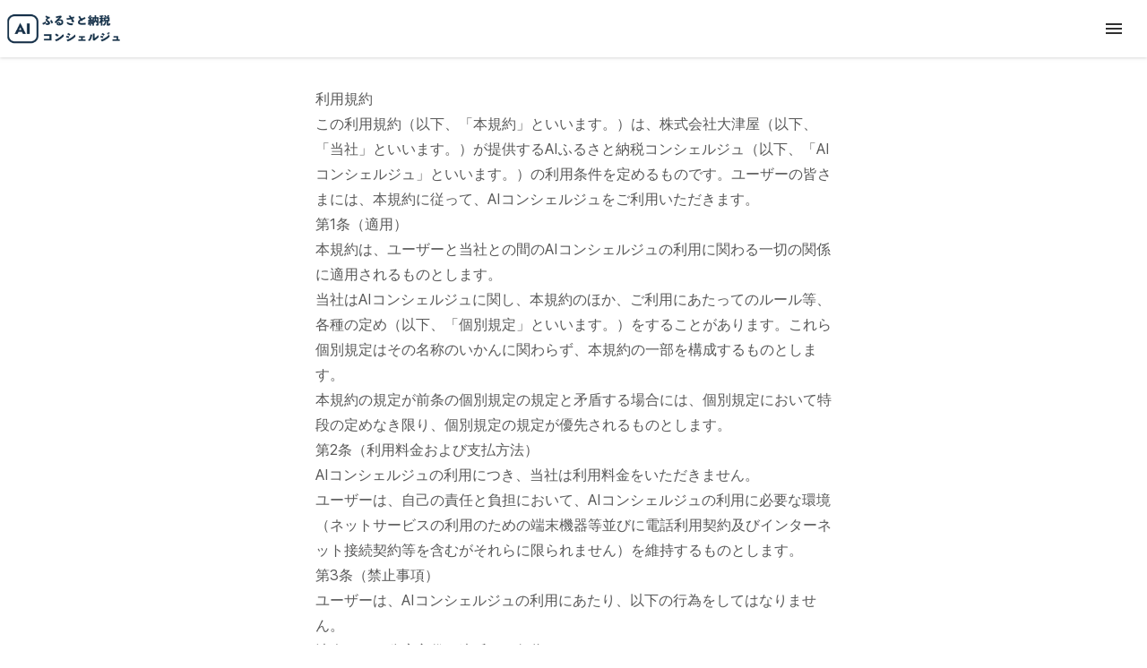

--- FILE ---
content_type: text/html; charset=utf-8
request_url: https://furusato-concierge-prod.web.app/term
body_size: 5844
content:
<!DOCTYPE html><html lang="ja"><head><meta charSet="utf-8"/><meta name="viewport" content="width=device-width, initial-scale=1.0, maximum-scale=1.0"/><link rel="preload" href="/_next/static/media/c9a5bc6a7c948fb0-s.p.woff2" as="font" crossorigin="" type="font/woff2"/><link rel="preload" as="image" href="/lp/logo.png"/><link rel="stylesheet" href="/_next/static/css/1ae0d5cead33afc4.css" crossorigin="" data-precedence="next"/><link rel="preload" as="script" fetchPriority="low" href="/_next/static/chunks/webpack-08e241b4c7ac0689.js" crossorigin=""/><script src="/_next/static/chunks/1dd3208c-968a244bb6d1507a.js" async="" crossorigin=""></script><script src="/_next/static/chunks/53-b3722bc94c23205d.js" async="" crossorigin=""></script><script src="/_next/static/chunks/main-app-242159ddd5e4083a.js" async="" crossorigin=""></script><script src="/_next/static/chunks/14aeac6e-650cf2b409ff4027.js" async=""></script><script src="/_next/static/chunks/29331538-dd65f5faf8b55751.js" async=""></script><script src="/_next/static/chunks/0-acf296bfb3adb34e.js" async=""></script><script src="/_next/static/chunks/app/layout-dd46961a635eb281.js" async=""></script><script src="/_next/static/chunks/265-1190a2e6bdb22ac8.js" async=""></script><script src="/_next/static/chunks/app/term/page-f67a9d376ac120ef.js" async=""></script><title>AIふるさと納税コンシェルジュ</title><meta name="description" content="AIふるさと納税コンシェルジュはふるさと納税の返礼品をAIがおすすめしてくれる日本で初めてのサービスです。インストールなしで簡単に始めることができます。AIふるさと納税コンシェルジュはChatGPTを利用しており、食品だけでなく日用品、化粧品など様々なジャンルの返礼品や、一人暮らし向けの返礼品など様々なシチュエーションに合わせてご提案いたします。"/><link rel="canonical" href="https://furusato-concierge.com/"/><meta property="og:title" content="AIふるさと納税コンシェルジュ"/><meta property="og:description" content="AIふるさと納税コンシェルジュはふるさと納税の返礼品をAIがおすすめしてくれる日本で初めてのサービスです。インストールなしで簡単に始めることができます。AIふるさと納税コンシェルジュはChatGPTを利用しており、食品だけでなく日用品、化粧品など様々なジャンルの返礼品や、一人暮らし向けの返礼品など様々なシチュエーションに合わせてご提案いたします。"/><meta property="og:url" content="https://furusato-concierge.com/"/><meta property="og:site_name" content="AIふるさと納税コンシェルジュ"/><meta property="og:locale" content="ja_JP"/><meta property="og:image:type" content="image/png"/><meta property="og:image:width" content="1200"/><meta property="og:image:height" content="630"/><meta property="og:image" content="http://localhost:3000/opengraph-image.png?5f9f2a3e78be2290"/><meta property="og:type" content="website"/><meta name="twitter:card" content="summary_large_image"/><meta name="twitter:title" content="AIふるさと納税コンシェルジュ"/><meta name="twitter:description" content="AIふるさと納税コンシェルジュはふるさと納税の返礼品をAIがおすすめしてくれる日本で初めてのサービスです。インストールなしで簡単に始めることができます。AIふるさと納税コンシェルジュはChatGPTを利用しており、食品だけでなく日用品、化粧品など様々なジャンルの返礼品や、一人暮らし向けの返礼品など様々なシチュエーションに合わせてご提案いたします。"/><meta name="twitter:image:type" content="image/png"/><meta name="twitter:image:width" content="1200"/><meta name="twitter:image:height" content="630"/><meta name="twitter:image" content="http://localhost:3000/opengraph-image.png?5f9f2a3e78be2290"/><link rel="icon" href="/icon.ico?bfaae38e8a0663c9" type="image/x-icon" sizes="256x241"/><link rel="apple-touch-icon" href="/apple-icon.png?c845536fcda0a6f1" type="image/png" sizes="272x256"/><meta name="next-size-adjust"/><script src="/_next/static/chunks/polyfills-c67a75d1b6f99dc8.js" crossorigin="" noModule=""></script></head><body class="__className_aaf875"><div class="Toastify"></div><main class="container mx-auto w-full max-w-xl"><div class="navbar bg-glass fixed left-0 top-0 z-30 w-full bg-white drop-shadow"><div class="flex-1"><a href="/shop"><img src="/lp/logo.png" alt="logo" class="w-24 md:w-32"/></a></div><label for="header-drawer" class="btn btn-ghost"><svg stroke="currentColor" fill="currentColor" stroke-width="0" viewBox="0 0 24 24" class="text-2xl" height="1em" width="1em" xmlns="http://www.w3.org/2000/svg"><path fill="none" d="M0 0h24v24H0z"></path><path d="M3 18h18v-2H3v2zm0-5h18v-2H3v2zm0-7v2h18V6H3z"></path></svg></label></div><div class="drawer drawer-end z-50"><input id="header-drawer" type="checkbox" class="drawer-toggle"/><div class="drawer-side"><label for="header-drawer" class="drawer-overlay"></label><div class="min-h-full w-80  bg-white p-4"><div class="flex justify-center"><img src="/lp/logo.png" alt="logo" width="150" height="100" class="mb-8 w-40"/></div><ul class="menu text-base-content"><li><a href="/">TOP</a></li><li><a href="/shop">コンシェルジュ</a></li><li><a href="https://orebo.jp/company/summary/" target="_blank" rel="noopener noreferrer">運営会社</a></li><li><a href="/term">利用規約</a></li><li><a href="/policy">プライバシーポリシー</a></li></ul></div></div></div><div class="prose py-24"><h1>利用規約</h1><p>この利用規約（以下、「本規約」といいます。）は、株式会社大津屋（以下、「当社」といいます。）が提供するAIふるさと納税コンシェルジュ（以下、「AIコンシェルジュ」といいます。）の利用条件を定めるものです。ユーザーの皆さまには、本規約に従って、AIコンシェルジュをご利用いただきます。</p><h2>第1条（適用）</h2><ol><li>本規約は、ユーザーと当社との間のAIコンシェルジュの利用に関わる一切の関係に適用されるものとします。</li><li>当社はAIコンシェルジュに関し、本規約のほか、ご利用にあたってのルール等、各種の定め（以下、「個別規定」といいます。）をすることがあります。これら個別規定はその名称のいかんに関わらず、本規約の一部を構成するものとします。</li><li>本規約の規定が前条の個別規定の規定と矛盾する場合には、個別規定において特段の定めなき限り、個別規定の規定が優先されるものとします。</li></ol><h2>第2条（利用料金および支払方法）</h2><ol><li>AIコンシェルジュの利用につき、当社は利用料金をいただきません。</li><li>ユーザーは、自己の責任と負担において、AIコンシェルジュの利用に必要な環境（ネットサービスの利用のための端末機器等並びに電話利用契約及びインターネット接続契約等を含むがそれらに限られません）を維持するものとします。</li></ol><h2>第3条（禁止事項）</h2><p>ユーザーは、AIコンシェルジュの利用にあたり、以下の行為をしてはなりません。</p><ol><li>法令または公序良俗に違反する行為</li><li>犯罪行為に関連する行為</li><li>AIコンシェルジュの内容等、AIコンシェルジュに含まれる著作権、商標権ほか知的財産権を侵害する行為</li><li>当社、ほかのユーザー、またはその他第三者のサーバーまたはネットワークの機能を破壊したり、妨害したりする行為</li><li>AIコンシェルジュによって得られた情報を商業的に利用する行為</li><li>当社のサービスの運営を妨害するおそれのある行為</li><li>不正アクセスをし、またはこれを試みる行為</li><li>他のユーザーに関する個人情報等を収集または蓄積する行為</li><li>不正な目的を持ってAIコンシェルジュを利用する行為</li><li>AIコンシェルジュの他のユーザーまたはその他の第三者に不利益、損害、不快感を与える行為</li><li>他のユーザーに成りすます行為</li><li>当社が許諾しないAIコンシェルジュ上での宣伝、広告、勧誘、または営業行為</li><li>当社のサービスに関連して、反社会的勢力に対して直接または間接に利益を供与する行為</li><li>その他、当社が不適切と判断する行為</li></ol><h2>第4条（AIコンシェルジュの提供の停止等）</h2><ol><li>当社は、以下のいずれかの事由があると判断した場合、ユーザーに事前に通知することなくAIコンシェルジュの全部または一部の提供を停止または中断することができるものとします。<ol class="list-none"><li>(1) AIコンシェルジュにかかるコンピュータシステムの保守点検または更新を行う場合</li><li>(2) 地震、落雷、火災、停電または天災などの不可抗力により、AIコンシェルジュの提供が困難となった場合</li><li>(3) コンピュータまたは通信回線等が事故により停止した場合</li><li>(4) その他、当社がAIコンシェルジュの提供が困難と判断した場合</li></ol></li><li>当社は、AIコンシェルジュの提供の停止または中断により、ユーザーまたは第三者が被ったいかなる不利益または損害についても、一切の責任を負わないものとします。</li></ol><h2>第5条（利用制限および登録抹消）</h2><ol><li>当社は、ユーザーが以下のいずれかに該当する場合には、事前の通知なく、ユーザーに対して、AIコンシェルジュの全部もしくは一部の利用を制限することができるものとします。<ol class="list-none"><li> (1)本規約のいずれかの条項に違反した場合</li><li> (2)当社からの連絡に対し、一定期間返答がない場合</li><li>(3)その他、当社がAIコンシェルジュの利用を適当でないと判断した場合</li></ol></li><li>当社は、本条に基づき当社が行った行為によりユーザーに生じた損害について、一切の責任を負いません。</li></ol><h2>第6条（保証の否認および免責事項）</h2><ol><li>当社は、AIコンシェルジュに事実上または法律上の瑕疵（安全性、信頼性、正確性、完全性、有効性、特定の目的への適合性、セキュリティなどに関する欠陥、エラーやバグ、権利侵害などを含みます。）がないことを明示的にも黙示的にも保証しておりません。</li><li>当社は、AIコンシェルジュに起因してユーザーに生じたあらゆる損害について、当社の故意又は重過失による場合を除き、一切の責任を負いません。ただし、AIコンシェルジュに関する当社とユーザーとの間の契約（本規約を含みます。）が消費者契約法に定める消費者契約となる場合、この免責規定は適用されません。</li><li>前項ただし書に定める場合であっても、当社は、当社の過失（重過失を除きます。）による債務不履行または不法行為によりユーザーに生じた損害のうち特別な事情から生じた損害（当社またはユーザーが損害発生につき予見し、または予見し得た場合を含みます。）について一切の責任を負いません。また、当社の過失（重過失を除きます。）による債務不履行または不法行為によりユーザーに生じた損害の賠償は、ユーザーから当該損害が発生した月に受領した利用料の額を上限とします。</li><li>当社は、AIコンシェルジュに関して、ユーザーと他のユーザーまたは第三者との間において生じた取引、連絡または紛争等について一切責任を負いません。</li></ol><h2>第7条（サービス内容の変更等）</h2><p>当社は、ユーザーへの事前の告知をもって、AIコンシェルジュの内容を変更、追加または廃止することがあり、ユーザーはこれを承諾するものとします。</p><h2>第8条（利用規約の変更）</h2><ol><li>当社は以下の場合には、ユーザーの個別の同意を要せず、本規約を変更することができるものとします。<ol class="list-none"><li> (1)本規約の変更がユーザーの一般の利益に適合するとき。</li><li>(2) 本規約の変更がAIコンシェルジュ利用契約の目的に反せず、かつ、変更の必要性、変更後の内容の相当性その他の変更に係る事情に照らして合理的なものであるとき。</li></ol></li><li>当社はユーザーに対し、前項による本規約の変更にあたり、事前に、本規約を変更する旨及び変更後の本規約の内容並びにその効力発生時期を通知します。</li></ol><h2>第9条（個人情報の取扱い）</h2><p>当社は、AIコンシェルジュの利用によって取得する個人情報については、当社「プライバシーポリシー」に従い適切に取り扱うものとします。</p><h2>第10条（通知または連絡）</h2><p>ユーザーと当社との間の通知または連絡は、当社の定める方法によって行うものとします。当社は,ユーザーから,当社が別途定める方式に従った変更届け出がない限り,現在登録されている連絡先が有効なものとみなして当該連絡先へ通知または連絡を行い,これらは,発信時にユーザーへ到達したものとみなします。</p><h2>第11条（権利義務の譲渡の禁止）</h2><p>ユーザーは、当社の書面による事前の承諾なく、利用契約上の地位または本規約に基づく権利もしくは義務を第三者に譲渡し、または担保に供することはできません。</p><h2>第12条（準拠法・裁判管轄）</h2><ol><li>本規約の解釈にあたっては、日本法を準拠法とします。</li><li>AIコンシェルジュに関して紛争が生じた場合には、当社の本店所在地を管轄する裁判所を専属的合意管轄とします。</li></ol><h2>附則</h2><div><div>第1版 2023年9月1日 制定</div><div>第2版 2023年10月31日 改定</div><div>第3版 2023年12月6日 改定</div></div><p>以上</p></div></main><script src="/_next/static/chunks/webpack-08e241b4c7ac0689.js" crossorigin="" async=""></script><script>(self.__next_f=self.__next_f||[]).push([0]);self.__next_f.push([2,null])</script><script>self.__next_f.push([1,"1:HL[\"/_next/static/media/c9a5bc6a7c948fb0-s.p.woff2\",\"font\",{\"crossOrigin\":\"\",\"type\":\"font/woff2\"}]\n2:HL[\"/_next/static/css/1ae0d5cead33afc4.css\",\"style\",{\"crossOrigin\":\"\"}]\n0:\"$L3\"\n"])</script><script>self.__next_f.push([1,"4:I[1999,[],\"\"]\n6:I[433,[],\"\"]\n7:I[7697,[\"301\",\"static/chunks/14aeac6e-650cf2b409ff4027.js\",\"940\",\"static/chunks/29331538-dd65f5faf8b55751.js\",\"0\",\"static/chunks/0-acf296bfb3adb34e.js\",\"185\",\"static/chunks/app/layout-dd46961a635eb281.js\"],\"\"]\n8:I[4951,[\"301\",\"static/chunks/14aeac6e-650cf2b409ff4027.js\",\"940\",\"static/chunks/29331538-dd65f5faf8b55751.js\",\"0\",\"static/chunks/0-acf296bfb3adb34e.js\",\"185\",\"static/chunks/app/layout-dd46961a635eb281.js\"],\"FirebaseProvider\"]\n9:I[4127,[\"301\",\"static/chunks/14aeac6e-6"])</script><script>self.__next_f.push([1,"50cf2b409ff4027.js\",\"940\",\"static/chunks/29331538-dd65f5faf8b55751.js\",\"0\",\"static/chunks/0-acf296bfb3adb34e.js\",\"185\",\"static/chunks/app/layout-dd46961a635eb281.js\"],\"AuthProvider\"]\na:I[9267,[\"301\",\"static/chunks/14aeac6e-650cf2b409ff4027.js\",\"940\",\"static/chunks/29331538-dd65f5faf8b55751.js\",\"0\",\"static/chunks/0-acf296bfb3adb34e.js\",\"185\",\"static/chunks/app/layout-dd46961a635eb281.js\"],\"TRPCProvider\"]\nb:I[3777,[\"301\",\"static/chunks/14aeac6e-650cf2b409ff4027.js\",\"940\",\"static/chunks/29331538-dd65f5faf8b557"])</script><script>self.__next_f.push([1,"51.js\",\"0\",\"static/chunks/0-acf296bfb3adb34e.js\",\"185\",\"static/chunks/app/layout-dd46961a635eb281.js\"],\"ToastContainer\"]\nc:I[9305,[],\"\"]\nd:I[5236,[],\"\"]\nf:I[9265,[\"265\",\"static/chunks/265-1190a2e6bdb22ac8.js\",\"396\",\"static/chunks/app/term/page-f67a9d376ac120ef.js\"],\"\"]\n"])</script><script>self.__next_f.push([1,"3:[[[\"$\",\"link\",\"0\",{\"rel\":\"stylesheet\",\"href\":\"/_next/static/css/1ae0d5cead33afc4.css\",\"precedence\":\"next\",\"crossOrigin\":\"\"}]],[\"$\",\"$L4\",null,{\"buildId\":\"NGk88E78ITmHRtNGiiV_a\",\"assetPrefix\":\"\",\"initialCanonicalUrl\":\"/term\",\"initialTree\":[\"\",{\"children\":[\"term\",{\"children\":[\"__PAGE__\",{}]}]},\"$undefined\",\"$undefined\",true],\"initialHead\":[false,\"$L5\"],\"globalErrorComponent\":\"$6\",\"children\":[null,[\"$\",\"html\",null,{\"lang\":\"ja\",\"children\":[[\"$\",\"$L7\",null,{\"id\":\"microsoft-clarity\",\"strategy\":\"afterInteractive\",\"children\":\"\\n          (function(c,l,a,r,i,t,y){\\n              c[a]=c[a]||function(){(c[a].q=c[a].q||[]).push(arguments)};\\n              t=l.createElement(r);t.async=1;t.src=\\\"https://www.clarity.ms/tag/\\\"+i;\\n              y=l.getElementsByTagName(r)[0];y.parentNode.insertBefore(t,y);\\n          })(window, document, \\\"clarity\\\", \\\"script\\\", \\\"j0g886p272\\\");\\n        \"}],[\"$\",\"body\",null,{\"className\":\"__className_aaf875\",\"children\":[\"$\",\"$L8\",null,{\"children\":[\"$\",\"$L9\",null,{\"children\":[\"$\",\"$La\",null,{\"children\":[[\"$\",\"$Lb\",null,{}],[\"$\",\"$Lc\",null,{\"parallelRouterKey\":\"children\",\"segmentPath\":[\"children\"],\"loading\":\"$undefined\",\"loadingStyles\":\"$undefined\",\"hasLoading\":false,\"error\":\"$undefined\",\"errorStyles\":\"$undefined\",\"template\":[\"$\",\"$Ld\",null,{}],\"templateStyles\":\"$undefined\",\"notFound\":[\"$\",\"main\",null,{\"children\":[\"$\",\"p\",null,{\"children\":\"404\"}]}],\"notFoundStyles\":[],\"childProp\":{\"current\":[\"$\",\"$Lc\",null,{\"parallelRouterKey\":\"children\",\"segmentPath\":[\"children\",\"term\",\"children\"],\"loading\":\"$undefined\",\"loadingStyles\":\"$undefined\",\"hasLoading\":false,\"error\":\"$undefined\",\"errorStyles\":\"$undefined\",\"template\":[\"$\",\"$Ld\",null,{}],\"templateStyles\":\"$undefined\",\"notFound\":\"$undefined\",\"notFoundStyles\":\"$undefined\",\"childProp\":{\"current\":[\"$Le\",[\"$\",\"main\",null,{\"className\":\"container mx-auto w-full max-w-xl\",\"children\":[[[\"$\",\"div\",null,{\"className\":\"navbar bg-glass fixed left-0 top-0 z-30 w-full bg-white drop-shadow\",\"children\":[[\"$\",\"div\",null,{\"className\":\"flex-1\",\"children\":[\"$\",\"$Lf\",null,{\"href\":\"/shop\",\"children\":[\"$\",\"img\",null,{\"src\":\"/lp/logo.png\",\"alt\":\"logo\",\"className\":\"w-24 md:w-32\"}]}]}],[\"$\",\"label\",null,{\"htmlFor\":\"header-drawer\",\"className\":\"btn btn-ghost\",\"children\":[\"$\",\"svg\",null,{\"stroke\":\"currentColor\",\"fill\":\"currentColor\",\"strokeWidth\":\"0\",\"viewBox\":\"0 0 24 24\",\"className\":\"text-2xl\",\"children\":[\"$undefined\",[[\"$\",\"path\",\"0\",{\"fill\":\"none\",\"d\":\"M0 0h24v24H0z\",\"children\":\"$undefined\"}],[\"$\",\"path\",\"1\",{\"d\":\"M3 18h18v-2H3v2zm0-5h18v-2H3v2zm0-7v2h18V6H3z\",\"children\":\"$undefined\"}]]],\"style\":{\"color\":\"$undefined\"},\"height\":\"1em\",\"width\":\"1em\",\"xmlns\":\"http://www.w3.org/2000/svg\"}]}]]}],[\"$\",\"div\",null,{\"className\":\"drawer drawer-end z-50\",\"children\":[[\"$\",\"input\",null,{\"id\":\"header-drawer\",\"type\":\"checkbox\",\"className\":\"drawer-toggle\"}],[\"$\",\"div\",null,{\"className\":\"drawer-side\",\"children\":[[\"$\",\"label\",null,{\"htmlFor\":\"header-drawer\",\"className\":\"drawer-overlay\"}],[\"$\",\"div\",null,{\"className\":\"min-h-full w-80  bg-white p-4\",\"children\":[[\"$\",\"div\",null,{\"className\":\"flex justify-center\",\"children\":[\"$\",\"img\",null,{\"src\":\"/lp/logo.png\",\"alt\":\"logo\",\"width\":150,\"height\":100,\"className\":\"mb-8 w-40\"}]}],[\"$\",\"ul\",null,{\"className\":\"menu text-base-content\",\"children\":[[\"$\",\"li\",\"0\",{\"children\":[\"$\",\"$Lf\",\"0\",{\"href\":\"/\",\"children\":\"TOP\"}]}],[\"$\",\"li\",\"1\",{\"children\":[\"$\",\"$Lf\",\"1\",{\"href\":\"/shop\",\"children\":\"コンシェルジュ\"}]}],[\"$\",\"li\",\"2\",{\"children\":[\"$\",\"a\",null,{\"href\":\"https://orebo.jp/company/summary/\",\"target\":\"_blank\",\"rel\":\"noopener noreferrer\",\"children\":\"運営会社\"}]}],[\"$\",\"li\",\"3\",{\"children\":[\"$\",\"$Lf\",\"3\",{\"href\":\"/term\",\"children\":\"利用規約\"}]}],[\"$\",\"li\",\"4\",{\"children\":[\"$\",\"$Lf\",\"4\",{\"href\":\"/policy\",\"children\":\"プライバシーポリシー\"}]}]]}]]}]]}]]}]],[\"$\",\"div\",null,{\"className\":\"prose py-24\",\"children\":[[\"$\",\"h1\",null,{\"children\":\"利用規約\"}],[\"$\",\"p\",null,{\"children\":\"この利用規約（以下、「本規約」といいます。）は、株式会社大津屋（以下、「当社」といいます。）が提供するAIふるさと納税コンシェルジュ（以下、「AIコンシェルジュ」といいます。）の利用条件を定めるものです。ユーザーの皆さまには、本規約に従って、AIコンシェルジュをご利用いただきます。\"}],[\"$\",\"h2\",null,{\"children\":\"第1条（適用）\"}],[\"$\",\"ol\",null,{\"children\":[[\"$\",\"li\",null,{\"children\":\"本規約は、ユーザーと当社との間のAIコンシェルジュの利用に関わる一切の関係に適用されるものとします。\"}],[\"$\",\"li\",null,{\"children\":\"当社はAIコンシェルジュに関し、本規約のほか、ご利用にあたってのルール等、各種の定め（以下、「個別規定」といいます。）をすることがあります。これら個別規定はその名称のいかんに関わらず、本規約の一部を構成するものとします。\"}],[\"$\",\"li\",null,{\"children\":\"本規約の規定が前条の個別規定の規定と矛盾する場合には、個別規定において特段の定めなき限り、個別規定の規定が優先されるものとします。\"}]]}],[\"$\",\"h2\",null,{\"children\":\"第2条（利用料金および支払方法）\"}],[\"$\",\"ol\",null,{\"children\":[[\"$\",\"li\",null,{\"children\":\"AIコンシェルジュの利用につき、当社は利用料金をいただきません。\"}],[\"$\",\"li\",null,{\"children\":\"ユーザーは、自己の責任と負担において、AIコンシェルジュの利用に必要な環境（ネットサービスの利用のための端末機器等並びに電話利用契約及びインターネット接続契約等を含むがそれらに限られません）を維持するものとします。\"}]]}],[\"$\",\"h2\",null,{\"children\":\"第3条（禁止事項）\"}],[\"$\",\"p\",null,{\"children\":\"ユーザーは、AIコンシェルジュの利用にあたり、以下の行為をしてはなりません。\"}],[\"$\",\"ol\",null,{\"children\":[[\"$\",\"li\",null,{\"children\":\"法令または公序良俗に違反する行為\"}],[\"$\",\"li\",null,{\"children\":\"犯罪行為に関連する行為\"}],[\"$\",\"li\",null,{\"children\":\"AIコンシェルジュの内容等、AIコンシェルジュに含まれる著作権、商標権ほか知的財産権を侵害する行為\"}],[\"$\",\"li\",null,{\"children\":\"当社、ほかのユーザー、またはその他第三者のサーバーまたはネットワークの機能を破壊したり、妨害したりする行為\"}],[\"$\",\"li\",null,{\"children\":\"AIコンシェルジュによって得られた情報を商業的に利用する行為\"}],[\"$\",\"li\",null,{\"children\":\"当社のサービスの運営を妨害するおそれのある行為\"}],[\"$\",\"li\",null,{\"children\":\"不正アクセスをし、またはこれを試みる行為\"}],[\"$\",\"li\",null,{\"children\":\"他のユーザーに関する個人情報等を収集または蓄積する行為\"}],[\"$\",\"li\",null,{\"children\":\"不正な目的を持ってAIコンシェルジュを利用する行為\"}],[\"$\",\"li\",null,{\"children\":\"AIコンシェルジュの他のユーザーまたはその他の第三者に不利益、損害、不快感を与える行為\"}],[\"$\",\"li\",null,{\"children\":\"他のユーザーに成りすます行為\"}],[\"$\",\"li\",null,{\"children\":\"当社が許諾しないAIコンシェルジュ上での宣伝、広告、勧誘、または営業行為\"}],[\"$\",\"li\",null,{\"children\":\"当社のサービスに関連して、反社会的勢力に対して直接または間接に利益を供与する行為\"}],[\"$\",\"li\",null,{\"children\":\"その他、当社が不適切と判断する行為\"}]]}],[\"$\",\"h2\",null,{\"children\":\"第4条（AIコンシェルジュの提供の停止等）\"}],[\"$\",\"ol\",null,{\"children\":[[\"$\",\"li\",null,{\"children\":[\"当社は、以下のいずれかの事由があると判断した場合、ユーザーに事前に通知することなくAIコンシェルジュの全部または一部の提供を停止または中断することができるものとします。\",[\"$\",\"ol\",null,{\"className\":\"list-none\",\"children\":[[\"$\",\"li\",null,{\"children\":\"(1) AIコンシェルジュにかかるコンピュータシステムの保守点検または更新を行う場合\"}],[\"$\",\"li\",null,{\"children\":\"(2) 地震、落雷、火災、停電または天災などの不可抗力により、AIコンシェルジュの提供が困難となった場合\"}],[\"$\",\"li\",null,{\"children\":\"(3) コンピュータまたは通信回線等が事故により停止した場合\"}],[\"$\",\"li\",null,{\"children\":\"(4) その他、当社がAIコンシェルジュの提供が困難と判断した場合\"}]]}]]}],[\"$\",\"li\",null,{\"children\":\"当社は、AIコンシェルジュの提供の停止または中断により、ユーザーまたは第三者が被ったいかなる不利益または損害についても、一切の責任を負わないものとします。\"}]]}],[\"$\",\"h2\",null,{\"children\":\"第5条（利用制限および登録抹消）\"}],[\"$\",\"ol\",null,{\"children\":[[\"$\",\"li\",null,{\"children\":[\"当社は、ユーザーが以下のいずれかに該当する場合には、事前の通知なく、ユーザーに対して、AIコンシェルジュの全部もしくは一部の利用を制限することができるものとします。\",[\"$\",\"ol\",null,{\"className\":\"list-none\",\"children\":[[\"$\",\"li\",null,{\"children\":\" (1)本規約のいずれかの条項に違反した場合\"}],[\"$\",\"li\",null,{\"children\":\" (2)当社からの連絡に対し、一定期間返答がない場合\"}],[\"$\",\"li\",null,{\"children\":\"(3)その他、当社がAIコンシェルジュの利用を適当でないと判断した場合\"}]]}]]}],[\"$\",\"li\",null,{\"children\":\"当社は、本条に基づき当社が行った行為によりユーザーに生じた損害について、一切の責任を負いません。\"}]]}],[\"$\",\"h2\",null,{\"children\":\"第6条（保証の否認および免責事項）\"}],[\"$\",\"ol\",null,{\"children\":[[\"$\",\"li\",null,{\"children\":\"当社は、AIコンシェルジュに事実上または法律上の瑕疵（安全性、信頼性、正確性、完全性、有効性、特定の目的への適合性、セキュリティなどに関する欠陥、エラーやバグ、権利侵害などを含みます。）がないことを明示的にも黙示的にも保証しておりません。\"}],[\"$\",\"li\",null,{\"children\":\"当社は、AIコンシェルジュに起因してユーザーに生じたあらゆる損害について、当社の故意又は重過失による場合を除き、一切の責任を負いません。ただし、AIコンシェルジュに関する当社とユーザーとの間の契約（本規約を含みます。）が消費者契約法に定める消費者契約となる場合、この免責規定は適用されません。\"}],[\"$\",\"li\",null,{\"children\":\"前項ただし書に定める場合であっても、当社は、当社の過失（重過失を除きます。）による債務不履行または不法行為によりユーザーに生じた損害のうち特別な事情から生じた損害（当社またはユーザーが損害発生につき予見し、または予見し得た場合を含みます。）について一切の責任を負いません。また、当社の過失（重過失を除きます。）による債務不履行または不法行為によりユーザーに生じた損害の賠償は、ユーザーから当該損害が発生した月に受領した利用料の額を上限とします。\"}],[\"$\",\"li\",null,{\"children\":\"当社は、AIコンシェルジュに関して、ユーザーと他のユーザーまたは第三者との間において生じた取引、連絡または紛争等について一切責任を負いません。\"}]]}],[\"$\",\"h2\",null,{\"children\":\"第7条（サービス内容の変更等）\"}],[\"$\",\"p\",null,{\"children\":\"当社は、ユーザーへの事前の告知をもって、AIコンシェルジュの内容を変更、追加または廃止することがあり、ユーザーはこれを承諾するものとします。\"}],[\"$\",\"h2\",null,{\"children\":\"第8条（利用規約の変更）\"}],[\"$\",\"ol\",null,{\"children\":[[\"$\",\"li\",null,{\"children\":[\"当社は以下の場合には、ユーザーの個別の同意を要せず、本規約を変更することができるものとします。\",[\"$\",\"ol\",null,{\"className\":\"list-none\",\"children\":[[\"$\",\"li\",null,{\"children\":\" (1)本規約の変更がユーザーの一般の利益に適合するとき。\"}],[\"$\",\"li\",null,{\"children\":\"(2) 本規約の変更がAIコンシェルジュ利用契約の目的に反せず、かつ、変更の必要性、変更後の内容の相当性その他の変更に係る事情に照らして合理的なものであるとき。\"}]]}]]}],[\"$\",\"li\",null,{\"children\":\"当社はユーザーに対し、前項による本規約の変更にあたり、事前に、本規約を変更する旨及び変更後の本規約の内容並びにその効力発生時期を通知します。\"}]]}],[\"$\",\"h2\",null,{\"children\":\"第9条（個人情報の取扱い）\"}],[\"$\",\"p\",null,{\"children\":\"当社は、AIコンシェルジュの利用によって取得する個人情報については、当社「プライバシーポリシー」に従い適切に取り扱うものとします。\"}],[\"$\",\"h2\",null,{\"children\":\"第10条（通知または連絡）\"}],[\"$\",\"p\",null,{\"children\":\"ユーザーと当社との間の通知または連絡は、当社の定める方法によって行うものとします。当社は,ユーザーから,当社が別途定める方式に従った変更届け出がない限り,現在登録されている連絡先が有効なものとみなして当該連絡先へ通知または連絡を行い,これらは,発信時にユーザーへ到達したものとみなします。\"}],[\"$\",\"h2\",null,{\"children\":\"第11条（権利義務の譲渡の禁止）\"}],[\"$\",\"p\",null,{\"children\":\"ユーザーは、当社の書面による事前の承諾なく、利用契約上の地位または本規約に基づく権利もしくは義務を第三者に譲渡し、または担保に供することはできません。\"}],[\"$\",\"h2\",null,{\"children\":\"第12条（準拠法・裁判管轄）\"}],[\"$\",\"ol\",null,{\"children\":[[\"$\",\"li\",null,{\"children\":\"本規約の解釈にあたっては、日本法を準拠法とします。\"}],[\"$\",\"li\",null,{\"children\":\"AIコンシェルジュに関して紛争が生じた場合には、当社の本店所在地を管轄する裁判所を専属的合意管轄とします。\"}]]}],[\"$\",\"h2\",null,{\"children\":\"附則\"}],[\"$\",\"div\",null,{\"children\":[[\"$\",\"div\",null,{\"children\":\"第1版 2023年9月1日 制定\"}],[\"$\",\"div\",null,{\"children\":\"第2版 2023年10月31日 改定\"}],[\"$\",\"div\",null,{\"children\":\"第3版 2023年12月6日 改定\"}]]}],[\"$\",\"p\",null,{\"children\":\"以上\"}]]}]]}],null],\"segment\":\"__PAGE__\"},\"styles\":[]}],\"segment\":\"term\"},\"styles\":[]}]]}]}]}]}]]}],null]}]]\n"])</script><script>self.__next_f.push([1,"5:[[\"$\",\"meta\",\"0\",{\"charSet\":\"utf-8\"}],[\"$\",\"title\",\"1\",{\"children\":\"AIふるさと納税コンシェルジュ\"}],[\"$\",\"meta\",\"2\",{\"name\":\"description\",\"content\":\"AIふるさと納税コンシェルジュはふるさと納税の返礼品をAIがおすすめしてくれる日本で初めてのサービスです。インストールなしで簡単に始めることができます。AIふるさと納税コンシェルジュはChatGPTを利用しており、食品だけでなく日用品、化粧品など様々なジャンルの返礼品や、一人暮らし向けの返礼品など様々なシチュエーションに合わせてご提案いたします。\"}],[\"$\",\"meta\",\"3\",{\"name\":\"viewport\",\"content\":\"width=device-width, initial-scale=1.0, maximum-scale=1.0\"}],[\"$\",\"link\",\"4\",{\"rel\":\"canonical\",\"href\":\"https://furusato-concierge.com/\"}],[\"$\",\"meta\",\"5\",{\"property\":\"og:title\",\"content\":\"AIふるさと納税コンシェルジュ\"}],[\"$\",\"meta\",\"6\",{\"property\":\"og:description\",\"content\":\"AIふるさと納税コンシェルジュはふるさと納税の返礼品をAIがおすすめしてくれる日本で初めてのサービスです。インストールなしで簡単に始めることができます。AIふるさと納税コンシェルジュはChatGPTを利用しており、食品だけでなく日用品、化粧品など様々なジャンルの返礼品や、一人暮らし向けの返礼品など様々なシチュエーションに合わせてご提案いたします。\"}],[\"$\",\"meta\",\"7\",{\"property\":\"og:url\",\"content\":\"https://furusato-concierge.com/\"}],[\"$\",\"meta\",\"8\",{\"property\":\"og:site_name\",\"content\":\"AIふるさと納税コンシェルジュ\"}],[\"$\",\"meta\",\"9\",{\"property\":\"og:locale\",\"content\":\"ja_JP\"}],[\"$\",\"meta\",\"10\",{\"property\":\"og:image:type\",\"content\":\"image/png\"}],[\"$\",\"meta\",\"11\",{\"property\":\"og:image:width\",\"content\":\"1200\"}],[\"$\",\"meta\",\"12\",{\"property\":\"og:image:height\",\"content\":\"630\"}],[\"$\",\"meta\",\"13\",{\"property\":\"og:image\",\"content\":\"http://localhost:3000/opengraph-image.png?5f9f2a3e78be2290\"}],[\"$\",\"meta\",\"14\",{\"property\":\"og:type\",\"content\":\"website\"}],[\"$\",\"meta\",\"15\",{\"name\":\"twitter:card\",\"content\":\"summary_large_image\"}],[\"$\",\"meta\",\"16\",{\"name\":\"twitter:title\",\"content\":\"AIふるさと納税コンシェルジュ\"}],[\"$\",\"meta\",\"17\",{\"name\":\"twitter:description\",\"content\":\"AIふるさと納税コンシェルジュはふるさと納税の返礼品をAIがおすすめしてくれる日本で初めてのサービスです。インストールなしで簡単に始めることができます。AIふるさと納税コンシェルジュはChatGPTを利用しており、食品だけでなく日用品、化粧品など様々なジャンルの返礼品や、一人暮らし向けの返礼品など様々なシチュエーションに合わせてご提案いたします。\"}],[\"$\",\"meta\",\"18\",{\"name\":\"twitter:image:type\",\"content\":\"image/png\"}],[\"$\",\"meta\",\"19\",{\"name\":\"twitter:image:width\",\"content\":\"1200\"}],[\"$\",\"meta\",\"20\",{\"name\":\"twitter:image:height\",\"content\":\"630\"}],[\"$\",\"meta\",\"21\",{\"name\":\"twitter:image\",\"content\":\"http://localhost:3000/opengraph-image.png?5f9f2a3e78be2290\"}],[\"$\",\"link\",\"22\",{\"rel\":\"icon\",\"href\":\"/icon.ico?bfaae38e8a0663c9\",\"type\":\"image/x-icon\",\"sizes\":\"256x241\"}],[\"$\",\"link\",\"23\",{\"rel\":\"apple-touch-icon\",\"href\":\"/apple-icon.png?c845536fcda0a6f1\",\"type\":\"image/png\",\"sizes\":\"272x256\"}],[\"$\",\"meta\",\"24\",{\"name\":\"next-size-adjust\"}]]\n"])</script><script>self.__next_f.push([1,"e:null\n"])</script></body></html>

--- FILE ---
content_type: text/javascript; charset=utf-8
request_url: https://furusato-concierge-prod.web.app/_next/static/chunks/0-acf296bfb3adb34e.js
body_size: 55747
content:
(self.webpackChunk_N_E=self.webpackChunk_N_E||[]).push([[0],{7684:function(e,t,n){"use strict";n.d(t,{$s:function(){return calculateBackoffMillis},BH:function(){return Deferred},L:function(){return base64urlEncodeWithoutPadding},LL:function(){return ErrorFactory},P0:function(){return getDefaultEmulatorHostnameAndPort},Pz:function(){return getExperimentalSetting},Sg:function(){return createMockUserToken},ZR:function(){return FirebaseError},aH:function(){return getDefaultAppConfig},b$:function(){return isReactNative},eu:function(){return validateIndexedDBOpenable},hl:function(){return isIndexedDBAvailable},m9:function(){return getModularInstance},ne:function(){return createSubscribe},pd:function(){return extractQuerystring},q4:function(){return getDefaultEmulatorHost},ru:function(){return isBrowserExtension},tV:function(){return base64Decode},uI:function(){return isMobileCordova},vZ:function(){return function deepEqual(e,t){if(e===t)return!0;let n=Object.keys(e),i=Object.keys(t);for(let s of n){if(!i.includes(s))return!1;let n=e[s],o=t[s];if(isObject(n)&&isObject(o)){if(!deepEqual(n,o))return!1}else if(n!==o)return!1}for(let e of i)if(!n.includes(e))return!1;return!0}},w1:function(){return isIE},xO:function(){return querystring},xb:function(){return isEmpty},z$:function(){return getUA},zI:function(){return areCookiesEnabled},zd:function(){return querystringDecode}});var i=n(4850);/**
 * @license
 * Copyright 2017 Google LLC
 *
 * Licensed under the Apache License, Version 2.0 (the "License");
 * you may not use this file except in compliance with the License.
 * You may obtain a copy of the License at
 *
 *   http://www.apache.org/licenses/LICENSE-2.0
 *
 * Unless required by applicable law or agreed to in writing, software
 * distributed under the License is distributed on an "AS IS" BASIS,
 * WITHOUT WARRANTIES OR CONDITIONS OF ANY KIND, either express or implied.
 * See the License for the specific language governing permissions and
 * limitations under the License.
 */let stringToByteArray$1=function(e){let t=[],n=0;for(let i=0;i<e.length;i++){let s=e.charCodeAt(i);s<128?t[n++]=s:(s<2048?t[n++]=s>>6|192:((64512&s)==55296&&i+1<e.length&&(64512&e.charCodeAt(i+1))==56320?(s=65536+((1023&s)<<10)+(1023&e.charCodeAt(++i)),t[n++]=s>>18|240,t[n++]=s>>12&63|128):t[n++]=s>>12|224,t[n++]=s>>6&63|128),t[n++]=63&s|128)}return t},byteArrayToString=function(e){let t=[],n=0,i=0;for(;n<e.length;){let s=e[n++];if(s<128)t[i++]=String.fromCharCode(s);else if(s>191&&s<224){let o=e[n++];t[i++]=String.fromCharCode((31&s)<<6|63&o)}else if(s>239&&s<365){let o=e[n++],u=e[n++],l=e[n++],h=((7&s)<<18|(63&o)<<12|(63&u)<<6|63&l)-65536;t[i++]=String.fromCharCode(55296+(h>>10)),t[i++]=String.fromCharCode(56320+(1023&h))}else{let o=e[n++],u=e[n++];t[i++]=String.fromCharCode((15&s)<<12|(63&o)<<6|63&u)}}return t.join("")},s={byteToCharMap_:null,charToByteMap_:null,byteToCharMapWebSafe_:null,charToByteMapWebSafe_:null,ENCODED_VALS_BASE:"ABCDEFGHIJKLMNOPQRSTUVWXYZabcdefghijklmnopqrstuvwxyz0123456789",get ENCODED_VALS(){return this.ENCODED_VALS_BASE+"+/="},get ENCODED_VALS_WEBSAFE(){return this.ENCODED_VALS_BASE+"-_."},HAS_NATIVE_SUPPORT:"function"==typeof atob,encodeByteArray(e,t){if(!Array.isArray(e))throw Error("encodeByteArray takes an array as a parameter");this.init_();let n=t?this.byteToCharMapWebSafe_:this.byteToCharMap_,i=[];for(let t=0;t<e.length;t+=3){let s=e[t],o=t+1<e.length,u=o?e[t+1]:0,l=t+2<e.length,h=l?e[t+2]:0,d=s>>2,f=(3&s)<<4|u>>4,g=(15&u)<<2|h>>6,m=63&h;l||(m=64,o||(g=64)),i.push(n[d],n[f],n[g],n[m])}return i.join("")},encodeString(e,t){return this.HAS_NATIVE_SUPPORT&&!t?btoa(e):this.encodeByteArray(stringToByteArray$1(e),t)},decodeString(e,t){return this.HAS_NATIVE_SUPPORT&&!t?atob(e):byteArrayToString(this.decodeStringToByteArray(e,t))},decodeStringToByteArray(e,t){this.init_();let n=t?this.charToByteMapWebSafe_:this.charToByteMap_,i=[];for(let t=0;t<e.length;){let s=n[e.charAt(t++)],o=t<e.length,u=o?n[e.charAt(t)]:0;++t;let l=t<e.length,h=l?n[e.charAt(t)]:64;++t;let d=t<e.length,f=d?n[e.charAt(t)]:64;if(++t,null==s||null==u||null==h||null==f)throw new DecodeBase64StringError;let g=s<<2|u>>4;if(i.push(g),64!==h){let e=u<<4&240|h>>2;if(i.push(e),64!==f){let e=h<<6&192|f;i.push(e)}}}return i},init_(){if(!this.byteToCharMap_){this.byteToCharMap_={},this.charToByteMap_={},this.byteToCharMapWebSafe_={},this.charToByteMapWebSafe_={};for(let e=0;e<this.ENCODED_VALS.length;e++)this.byteToCharMap_[e]=this.ENCODED_VALS.charAt(e),this.charToByteMap_[this.byteToCharMap_[e]]=e,this.byteToCharMapWebSafe_[e]=this.ENCODED_VALS_WEBSAFE.charAt(e),this.charToByteMapWebSafe_[this.byteToCharMapWebSafe_[e]]=e,e>=this.ENCODED_VALS_BASE.length&&(this.charToByteMap_[this.ENCODED_VALS_WEBSAFE.charAt(e)]=e,this.charToByteMapWebSafe_[this.ENCODED_VALS.charAt(e)]=e)}}};let DecodeBase64StringError=class DecodeBase64StringError extends Error{constructor(){super(...arguments),this.name="DecodeBase64StringError"}};let base64Encode=function(e){let t=stringToByteArray$1(e);return s.encodeByteArray(t,!0)},base64urlEncodeWithoutPadding=function(e){return base64Encode(e).replace(/\./g,"")},base64Decode=function(e){try{return s.decodeString(e,!0)}catch(e){console.error("base64Decode failed: ",e)}return null},getDefaultsFromGlobal=()=>/**
 * @license
 * Copyright 2022 Google LLC
 *
 * Licensed under the Apache License, Version 2.0 (the "License");
 * you may not use this file except in compliance with the License.
 * You may obtain a copy of the License at
 *
 *   http://www.apache.org/licenses/LICENSE-2.0
 *
 * Unless required by applicable law or agreed to in writing, software
 * distributed under the License is distributed on an "AS IS" BASIS,
 * WITHOUT WARRANTIES OR CONDITIONS OF ANY KIND, either express or implied.
 * See the License for the specific language governing permissions and
 * limitations under the License.
 */(function(){if("undefined"!=typeof self)return self;if("undefined"!=typeof window)return window;if(void 0!==n.g)return n.g;throw Error("Unable to locate global object.")})().__FIREBASE_DEFAULTS__,getDefaultsFromEnvVariable=()=>{if(void 0===i||void 0===i.env)return;let e=i.env.__FIREBASE_DEFAULTS__;if(e)return JSON.parse(e)},getDefaultsFromCookie=()=>{let e;if("undefined"==typeof document)return;try{e=document.cookie.match(/__FIREBASE_DEFAULTS__=([^;]+)/)}catch(e){return}let t=e&&base64Decode(e[1]);return t&&JSON.parse(t)},getDefaults=()=>{try{return getDefaultsFromGlobal()||getDefaultsFromEnvVariable()||getDefaultsFromCookie()}catch(e){console.info(`Unable to get __FIREBASE_DEFAULTS__ due to: ${e}`);return}},getDefaultEmulatorHost=e=>{var t,n;return null===(n=null===(t=getDefaults())||void 0===t?void 0:t.emulatorHosts)||void 0===n?void 0:n[e]},getDefaultEmulatorHostnameAndPort=e=>{let t=getDefaultEmulatorHost(e);if(!t)return;let n=t.lastIndexOf(":");if(n<=0||n+1===t.length)throw Error(`Invalid host ${t} with no separate hostname and port!`);let i=parseInt(t.substring(n+1),10);return"["===t[0]?[t.substring(1,n-1),i]:[t.substring(0,n),i]},getDefaultAppConfig=()=>{var e;return null===(e=getDefaults())||void 0===e?void 0:e.config},getExperimentalSetting=e=>{var t;return null===(t=getDefaults())||void 0===t?void 0:t[`_${e}`]};/**
 * @license
 * Copyright 2017 Google LLC
 *
 * Licensed under the Apache License, Version 2.0 (the "License");
 * you may not use this file except in compliance with the License.
 * You may obtain a copy of the License at
 *
 *   http://www.apache.org/licenses/LICENSE-2.0
 *
 * Unless required by applicable law or agreed to in writing, software
 * distributed under the License is distributed on an "AS IS" BASIS,
 * WITHOUT WARRANTIES OR CONDITIONS OF ANY KIND, either express or implied.
 * See the License for the specific language governing permissions and
 * limitations under the License.
 */let Deferred=class Deferred{constructor(){this.reject=()=>{},this.resolve=()=>{},this.promise=new Promise((e,t)=>{this.resolve=e,this.reject=t})}wrapCallback(e){return(t,n)=>{t?this.reject(t):this.resolve(n),"function"==typeof e&&(this.promise.catch(()=>{}),1===e.length?e(t):e(t,n))}}};/**
 * @license
 * Copyright 2021 Google LLC
 *
 * Licensed under the Apache License, Version 2.0 (the "License");
 * you may not use this file except in compliance with the License.
 * You may obtain a copy of the License at
 *
 *   http://www.apache.org/licenses/LICENSE-2.0
 *
 * Unless required by applicable law or agreed to in writing, software
 * distributed under the License is distributed on an "AS IS" BASIS,
 * WITHOUT WARRANTIES OR CONDITIONS OF ANY KIND, either express or implied.
 * See the License for the specific language governing permissions and
 * limitations under the License.
 */function createMockUserToken(e,t){if(e.uid)throw Error('The "uid" field is no longer supported by mockUserToken. Please use "sub" instead for Firebase Auth User ID.');let n=t||"demo-project",i=e.iat||0,s=e.sub||e.user_id;if(!s)throw Error("mockUserToken must contain 'sub' or 'user_id' field!");let o=Object.assign({iss:`https://securetoken.google.com/${n}`,aud:n,iat:i,exp:i+3600,auth_time:i,sub:s,user_id:s,firebase:{sign_in_provider:"custom",identities:{}}},e);return[base64urlEncodeWithoutPadding(JSON.stringify({alg:"none",type:"JWT"})),base64urlEncodeWithoutPadding(JSON.stringify(o)),""].join(".")}/**
 * @license
 * Copyright 2017 Google LLC
 *
 * Licensed under the Apache License, Version 2.0 (the "License");
 * you may not use this file except in compliance with the License.
 * You may obtain a copy of the License at
 *
 *   http://www.apache.org/licenses/LICENSE-2.0
 *
 * Unless required by applicable law or agreed to in writing, software
 * distributed under the License is distributed on an "AS IS" BASIS,
 * WITHOUT WARRANTIES OR CONDITIONS OF ANY KIND, either express or implied.
 * See the License for the specific language governing permissions and
 * limitations under the License.
 */function getUA(){return"undefined"!=typeof navigator&&"string"==typeof navigator.userAgent?navigator.userAgent:""}function isMobileCordova(){return"undefined"!=typeof window&&!!(window.cordova||window.phonegap||window.PhoneGap)&&/ios|iphone|ipod|ipad|android|blackberry|iemobile/i.test(getUA())}function isBrowserExtension(){let e="object"==typeof chrome?chrome.runtime:"object"==typeof browser?browser.runtime:void 0;return"object"==typeof e&&void 0!==e.id}function isReactNative(){return"object"==typeof navigator&&"ReactNative"===navigator.product}function isIE(){let e=getUA();return e.indexOf("MSIE ")>=0||e.indexOf("Trident/")>=0}function isIndexedDBAvailable(){try{return"object"==typeof indexedDB}catch(e){return!1}}function validateIndexedDBOpenable(){return new Promise((e,t)=>{try{let n=!0,i="validate-browser-context-for-indexeddb-analytics-module",s=self.indexedDB.open(i);s.onsuccess=()=>{s.result.close(),n||self.indexedDB.deleteDatabase(i),e(!0)},s.onupgradeneeded=()=>{n=!1},s.onerror=()=>{var e;t((null===(e=s.error)||void 0===e?void 0:e.message)||"")}}catch(e){t(e)}})}function areCookiesEnabled(){return"undefined"!=typeof navigator&&!!navigator.cookieEnabled}let FirebaseError=class FirebaseError extends Error{constructor(e,t,n){super(t),this.code=e,this.customData=n,this.name="FirebaseError",Object.setPrototypeOf(this,FirebaseError.prototype),Error.captureStackTrace&&Error.captureStackTrace(this,ErrorFactory.prototype.create)}};let ErrorFactory=class ErrorFactory{constructor(e,t,n){this.service=e,this.serviceName=t,this.errors=n}create(e,...t){let n=t[0]||{},i=`${this.service}/${e}`,s=this.errors[e],u=s?s.replace(o,(e,t)=>{let i=n[t];return null!=i?String(i):`<${t}?>`}):"Error",l=`${this.serviceName}: ${u} (${i}).`,h=new FirebaseError(i,l,n);return h}};let o=/\{\$([^}]+)}/g;function isEmpty(e){for(let t in e)if(Object.prototype.hasOwnProperty.call(e,t))return!1;return!0}function isObject(e){return null!==e&&"object"==typeof e}/**
 * @license
 * Copyright 2017 Google LLC
 *
 * Licensed under the Apache License, Version 2.0 (the "License");
 * you may not use this file except in compliance with the License.
 * You may obtain a copy of the License at
 *
 *   http://www.apache.org/licenses/LICENSE-2.0
 *
 * Unless required by applicable law or agreed to in writing, software
 * distributed under the License is distributed on an "AS IS" BASIS,
 * WITHOUT WARRANTIES OR CONDITIONS OF ANY KIND, either express or implied.
 * See the License for the specific language governing permissions and
 * limitations under the License.
 */function querystring(e){let t=[];for(let[n,i]of Object.entries(e))Array.isArray(i)?i.forEach(e=>{t.push(encodeURIComponent(n)+"="+encodeURIComponent(e))}):t.push(encodeURIComponent(n)+"="+encodeURIComponent(i));return t.length?"&"+t.join("&"):""}function querystringDecode(e){let t={},n=e.replace(/^\?/,"").split("&");return n.forEach(e=>{if(e){let[n,i]=e.split("=");t[decodeURIComponent(n)]=decodeURIComponent(i)}}),t}function extractQuerystring(e){let t=e.indexOf("?");if(!t)return"";let n=e.indexOf("#",t);return e.substring(t,n>0?n:void 0)}function createSubscribe(e,t){let n=new ObserverProxy(e,t);return n.subscribe.bind(n)}let ObserverProxy=class ObserverProxy{constructor(e,t){this.observers=[],this.unsubscribes=[],this.observerCount=0,this.task=Promise.resolve(),this.finalized=!1,this.onNoObservers=t,this.task.then(()=>{e(this)}).catch(e=>{this.error(e)})}next(e){this.forEachObserver(t=>{t.next(e)})}error(e){this.forEachObserver(t=>{t.error(e)}),this.close(e)}complete(){this.forEachObserver(e=>{e.complete()}),this.close()}subscribe(e,t,n){let i;if(void 0===e&&void 0===t&&void 0===n)throw Error("Missing Observer.");void 0===(i=!function(e,t){if("object"!=typeof e||null===e)return!1;for(let n of t)if(n in e&&"function"==typeof e[n])return!0;return!1}(e,["next","error","complete"])?{next:e,error:t,complete:n}:e).next&&(i.next=noop),void 0===i.error&&(i.error=noop),void 0===i.complete&&(i.complete=noop);let s=this.unsubscribeOne.bind(this,this.observers.length);return this.finalized&&this.task.then(()=>{try{this.finalError?i.error(this.finalError):i.complete()}catch(e){}}),this.observers.push(i),s}unsubscribeOne(e){void 0!==this.observers&&void 0!==this.observers[e]&&(delete this.observers[e],this.observerCount-=1,0===this.observerCount&&void 0!==this.onNoObservers&&this.onNoObservers(this))}forEachObserver(e){if(!this.finalized)for(let t=0;t<this.observers.length;t++)this.sendOne(t,e)}sendOne(e,t){this.task.then(()=>{if(void 0!==this.observers&&void 0!==this.observers[e])try{t(this.observers[e])}catch(e){"undefined"!=typeof console&&console.error&&console.error(e)}})}close(e){this.finalized||(this.finalized=!0,void 0!==e&&(this.finalError=e),this.task.then(()=>{this.observers=void 0,this.onNoObservers=void 0}))}};function noop(){}function calculateBackoffMillis(e,t=1e3,n=2){let i=t*Math.pow(n,e);return Math.min(144e5,i+Math.round(.5*i*(Math.random()-.5)*2))}/**
 * @license
 * Copyright 2021 Google LLC
 *
 * Licensed under the Apache License, Version 2.0 (the "License");
 * you may not use this file except in compliance with the License.
 * You may obtain a copy of the License at
 *
 *   http://www.apache.org/licenses/LICENSE-2.0
 *
 * Unless required by applicable law or agreed to in writing, software
 * distributed under the License is distributed on an "AS IS" BASIS,
 * WITHOUT WARRANTIES OR CONDITIONS OF ANY KIND, either express or implied.
 * See the License for the specific language governing permissions and
 * limitations under the License.
 */function getModularInstance(e){return e&&e._delegate?e._delegate:e}},4850:function(e,t,n){"use strict";var i,s;e.exports=(null==(i=n.g.process)?void 0:i.env)&&"object"==typeof(null==(s=n.g.process)?void 0:s.env)?n.g.process:n(3079)},3079:function(e){!function(){var t={229:function(e){var t,n,i,s=e.exports={};function defaultSetTimout(){throw Error("setTimeout has not been defined")}function defaultClearTimeout(){throw Error("clearTimeout has not been defined")}function runTimeout(e){if(t===setTimeout)return setTimeout(e,0);if((t===defaultSetTimout||!t)&&setTimeout)return t=setTimeout,setTimeout(e,0);try{return t(e,0)}catch(n){try{return t.call(null,e,0)}catch(n){return t.call(this,e,0)}}}!function(){try{t="function"==typeof setTimeout?setTimeout:defaultSetTimout}catch(e){t=defaultSetTimout}try{n="function"==typeof clearTimeout?clearTimeout:defaultClearTimeout}catch(e){n=defaultClearTimeout}}();var o=[],u=!1,l=-1;function cleanUpNextTick(){u&&i&&(u=!1,i.length?o=i.concat(o):l=-1,o.length&&drainQueue())}function drainQueue(){if(!u){var e=runTimeout(cleanUpNextTick);u=!0;for(var t=o.length;t;){for(i=o,o=[];++l<t;)i&&i[l].run();l=-1,t=o.length}i=null,u=!1,function(e){if(n===clearTimeout)return clearTimeout(e);if((n===defaultClearTimeout||!n)&&clearTimeout)return n=clearTimeout,clearTimeout(e);try{n(e)}catch(t){try{return n.call(null,e)}catch(t){return n.call(this,e)}}}(e)}}function Item(e,t){this.fun=e,this.array=t}function noop(){}s.nextTick=function(e){var t=Array(arguments.length-1);if(arguments.length>1)for(var n=1;n<arguments.length;n++)t[n-1]=arguments[n];o.push(new Item(e,t)),1!==o.length||u||runTimeout(drainQueue)},Item.prototype.run=function(){this.fun.apply(null,this.array)},s.title="browser",s.browser=!0,s.env={},s.argv=[],s.version="",s.versions={},s.on=noop,s.addListener=noop,s.once=noop,s.off=noop,s.removeListener=noop,s.removeAllListeners=noop,s.emit=noop,s.prependListener=noop,s.prependOnceListener=noop,s.listeners=function(e){return[]},s.binding=function(e){throw Error("process.binding is not supported")},s.cwd=function(){return"/"},s.chdir=function(e){throw Error("process.chdir is not supported")},s.umask=function(){return 0}}},n={};function __nccwpck_require__(e){var i=n[e];if(void 0!==i)return i.exports;var s=n[e]={exports:{}},o=!0;try{t[e](s,s.exports,__nccwpck_require__),o=!1}finally{o&&delete n[e]}return s.exports}__nccwpck_require__.ab="//";var i=__nccwpck_require__(229);e.exports=i}()},8294:function(e,t,n){"use strict";/**
 * @license React
 * react-jsx-runtime.production.min.js
 *
 * Copyright (c) Meta Platforms, Inc. and affiliates.
 *
 * This source code is licensed under the MIT license found in the
 * LICENSE file in the root directory of this source tree.
 */var i=n(7653),s=Symbol.for("react.element"),o=Symbol.for("react.fragment"),u=Object.prototype.hasOwnProperty,l=i.__SECRET_INTERNALS_DO_NOT_USE_OR_YOU_WILL_BE_FIRED.ReactCurrentOwner,h={key:!0,ref:!0,__self:!0,__source:!0};function q(e,t,n){var i,o={},d=null,f=null;for(i in void 0!==n&&(d=""+n),void 0!==t.key&&(d=""+t.key),void 0!==t.ref&&(f=t.ref),t)u.call(t,i)&&!h.hasOwnProperty(i)&&(o[i]=t[i]);if(e&&e.defaultProps)for(i in t=e.defaultProps)void 0===o[i]&&(o[i]=t[i]);return{$$typeof:s,type:e,key:d,ref:f,props:o,_owner:l.current}}t.Fragment=o,t.jsx=q,t.jsxs=q},7573:function(e,t,n){"use strict";e.exports=n(8294)},4948:function(e,t,n){"use strict";/**
 * @license React
 * use-sync-external-store-shim.production.min.js
 *
 * Copyright (c) Facebook, Inc. and its affiliates.
 *
 * This source code is licensed under the MIT license found in the
 * LICENSE file in the root directory of this source tree.
 */var i=n(7653),s="function"==typeof Object.is?Object.is:function(e,t){return e===t&&(0!==e||1/e==1/t)||e!=e&&t!=t},o=i.useState,u=i.useEffect,l=i.useLayoutEffect,h=i.useDebugValue;function r(e){var t=e.getSnapshot;e=e.value;try{var n=t();return!s(e,n)}catch(e){return!0}}var d="undefined"==typeof window||void 0===window.document||void 0===window.document.createElement?function(e,t){return t()}:function(e,t){var n=t(),i=o({inst:{value:n,getSnapshot:t}}),s=i[0].inst,d=i[1];return l(function(){s.value=n,s.getSnapshot=t,r(s)&&d({inst:s})},[e,n,t]),u(function(){return r(s)&&d({inst:s}),e(function(){r(s)&&d({inst:s})})},[e]),h(n),n};t.useSyncExternalStore=void 0!==i.useSyncExternalStore?i.useSyncExternalStore:d},3158:function(e,t,n){"use strict";/**
 * @license React
 * use-sync-external-store-shim/with-selector.production.min.js
 *
 * Copyright (c) Facebook, Inc. and its affiliates.
 *
 * This source code is licensed under the MIT license found in the
 * LICENSE file in the root directory of this source tree.
 */var i=n(7653),s=n(6881),o="function"==typeof Object.is?Object.is:function(e,t){return e===t&&(0!==e||1/e==1/t)||e!=e&&t!=t},u=s.useSyncExternalStore,l=i.useRef,h=i.useEffect,d=i.useMemo,f=i.useDebugValue;t.useSyncExternalStoreWithSelector=function(e,t,n,i,s){var g=l(null);if(null===g.current){var m={hasValue:!1,value:null};g.current=m}else m=g.current;var b=u(e,(g=d(function(){function a(t){if(!l){if(l=!0,e=t,t=i(t),void 0!==s&&m.hasValue){var n=m.value;if(s(n,t))return u=n}return u=t}if(n=u,o(e,t))return n;var h=i(t);return void 0!==s&&s(n,h)?n:(e=t,u=h)}var e,u,l=!1,h=void 0===n?null:n;return[function(){return a(t())},null===h?void 0:function(){return a(h())}]},[t,n,i,s]))[0],g[1]);return h(function(){m.hasValue=!0,m.value=b},[b]),f(b),b}},6881:function(e,t,n){"use strict";e.exports=n(4948)},2143:function(e,t,n){"use strict";e.exports=n(3158)},70:function(e,t,n){"use strict";let i,s;n.d(t,{Jn:function(){return ei},qX:function(){return _getProvider},Xd:function(){return _registerComponent},Mq:function(){return getApp},ZF:function(){return initializeApp},KN:function(){return registerVersion}});var o,u=n(3953),l=n(2952),h=n(7684);let instanceOfAny=(e,t)=>t.some(t=>e instanceof t),d=new WeakMap,f=new WeakMap,g=new WeakMap,m=new WeakMap,b=new WeakMap,E={get(e,t,n){if(e instanceof IDBTransaction){if("done"===t)return f.get(e);if("objectStoreNames"===t)return e.objectStoreNames||g.get(e);if("store"===t)return n.objectStoreNames[1]?void 0:n.objectStore(n.objectStoreNames[0])}return wrap_idb_value_wrap(e[t])},set:(e,t,n)=>(e[t]=n,!0),has:(e,t)=>e instanceof IDBTransaction&&("done"===t||"store"===t)||t in e};function wrap_idb_value_wrap(e){var t;if(e instanceof IDBRequest)return function(e){let t=new Promise((t,n)=>{let unlisten=()=>{e.removeEventListener("success",success),e.removeEventListener("error",error)},success=()=>{t(wrap_idb_value_wrap(e.result)),unlisten()},error=()=>{n(e.error),unlisten()};e.addEventListener("success",success),e.addEventListener("error",error)});return t.then(t=>{t instanceof IDBCursor&&d.set(t,e)}).catch(()=>{}),b.set(t,e),t}(e);if(m.has(e))return m.get(e);let n="function"==typeof(t=e)?t!==IDBDatabase.prototype.transaction||"objectStoreNames"in IDBTransaction.prototype?(s||(s=[IDBCursor.prototype.advance,IDBCursor.prototype.continue,IDBCursor.prototype.continuePrimaryKey])).includes(t)?function(...e){return t.apply(unwrap(this),e),wrap_idb_value_wrap(d.get(this))}:function(...e){return wrap_idb_value_wrap(t.apply(unwrap(this),e))}:function(e,...n){let i=t.call(unwrap(this),e,...n);return g.set(i,e.sort?e.sort():[e]),wrap_idb_value_wrap(i)}:(t instanceof IDBTransaction&&function(e){if(f.has(e))return;let t=new Promise((t,n)=>{let unlisten=()=>{e.removeEventListener("complete",complete),e.removeEventListener("error",error),e.removeEventListener("abort",error)},complete=()=>{t(),unlisten()},error=()=>{n(e.error||new DOMException("AbortError","AbortError")),unlisten()};e.addEventListener("complete",complete),e.addEventListener("error",error),e.addEventListener("abort",error)});f.set(e,t)}(t),instanceOfAny(t,i||(i=[IDBDatabase,IDBObjectStore,IDBIndex,IDBCursor,IDBTransaction])))?new Proxy(t,E):t;return n!==e&&(m.set(e,n),b.set(n,e)),n}let unwrap=e=>b.get(e),_=["get","getKey","getAll","getAllKeys","count"],k=["put","add","delete","clear"],j=new Map;function getMethod(e,t){if(!(e instanceof IDBDatabase&&!(t in e)&&"string"==typeof t))return;if(j.get(t))return j.get(t);let n=t.replace(/FromIndex$/,""),i=t!==n,s=k.includes(n);if(!(n in(i?IDBIndex:IDBObjectStore).prototype)||!(s||_.includes(n)))return;let method=async function(e,...t){let o=this.transaction(e,s?"readwrite":"readonly"),u=o.store;return i&&(u=u.index(t.shift())),(await Promise.all([u[n](...t),s&&o.done]))[0]};return j.set(t,method),method}E={...o=E,get:(e,t,n)=>getMethod(e,t)||o.get(e,t,n),has:(e,t)=>!!getMethod(e,t)||o.has(e,t)};/**
 * @license
 * Copyright 2019 Google LLC
 *
 * Licensed under the Apache License, Version 2.0 (the "License");
 * you may not use this file except in compliance with the License.
 * You may obtain a copy of the License at
 *
 *   http://www.apache.org/licenses/LICENSE-2.0
 *
 * Unless required by applicable law or agreed to in writing, software
 * distributed under the License is distributed on an "AS IS" BASIS,
 * WITHOUT WARRANTIES OR CONDITIONS OF ANY KIND, either express or implied.
 * See the License for the specific language governing permissions and
 * limitations under the License.
 */let PlatformLoggerServiceImpl=class PlatformLoggerServiceImpl{constructor(e){this.container=e}getPlatformInfoString(){let e=this.container.getProviders();return e.map(e=>{if(!function(e){let t=e.getComponent();return(null==t?void 0:t.type)==="VERSION"}(e))return null;{let t=e.getImmediate();return`${t.library}/${t.version}`}}).filter(e=>e).join(" ")}};let L="@firebase/app",$="0.9.20",z=new l.Yd("@firebase/app"),V="[DEFAULT]",ee={[L]:"fire-core","@firebase/app-compat":"fire-core-compat","@firebase/analytics":"fire-analytics","@firebase/analytics-compat":"fire-analytics-compat","@firebase/app-check":"fire-app-check","@firebase/app-check-compat":"fire-app-check-compat","@firebase/auth":"fire-auth","@firebase/auth-compat":"fire-auth-compat","@firebase/database":"fire-rtdb","@firebase/database-compat":"fire-rtdb-compat","@firebase/functions":"fire-fn","@firebase/functions-compat":"fire-fn-compat","@firebase/installations":"fire-iid","@firebase/installations-compat":"fire-iid-compat","@firebase/messaging":"fire-fcm","@firebase/messaging-compat":"fire-fcm-compat","@firebase/performance":"fire-perf","@firebase/performance-compat":"fire-perf-compat","@firebase/remote-config":"fire-rc","@firebase/remote-config-compat":"fire-rc-compat","@firebase/storage":"fire-gcs","@firebase/storage-compat":"fire-gcs-compat","@firebase/firestore":"fire-fst","@firebase/firestore-compat":"fire-fst-compat","fire-js":"fire-js",firebase:"fire-js-all"},et=new Map,er=new Map;function _registerComponent(e){let t=e.name;if(er.has(t))return z.debug(`There were multiple attempts to register component ${t}.`),!1;for(let n of(er.set(t,e),et.values()))!function(e,t){try{e.container.addComponent(t)}catch(n){z.debug(`Component ${t.name} failed to register with FirebaseApp ${e.name}`,n)}}(n,e);return!0}function _getProvider(e,t){let n=e.container.getProvider("heartbeat").getImmediate({optional:!0});return n&&n.triggerHeartbeat(),e.container.getProvider(t)}let en=new h.LL("app","Firebase",{"no-app":"No Firebase App '{$appName}' has been created - call initializeApp() first","bad-app-name":"Illegal App name: '{$appName}","duplicate-app":"Firebase App named '{$appName}' already exists with different options or config","app-deleted":"Firebase App named '{$appName}' already deleted","no-options":"Need to provide options, when not being deployed to hosting via source.","invalid-app-argument":"firebase.{$appName}() takes either no argument or a Firebase App instance.","invalid-log-argument":"First argument to `onLog` must be null or a function.","idb-open":"Error thrown when opening IndexedDB. Original error: {$originalErrorMessage}.","idb-get":"Error thrown when reading from IndexedDB. Original error: {$originalErrorMessage}.","idb-set":"Error thrown when writing to IndexedDB. Original error: {$originalErrorMessage}.","idb-delete":"Error thrown when deleting from IndexedDB. Original error: {$originalErrorMessage}."});/**
 * @license
 * Copyright 2019 Google LLC
 *
 * Licensed under the Apache License, Version 2.0 (the "License");
 * you may not use this file except in compliance with the License.
 * You may obtain a copy of the License at
 *
 *   http://www.apache.org/licenses/LICENSE-2.0
 *
 * Unless required by applicable law or agreed to in writing, software
 * distributed under the License is distributed on an "AS IS" BASIS,
 * WITHOUT WARRANTIES OR CONDITIONS OF ANY KIND, either express or implied.
 * See the License for the specific language governing permissions and
 * limitations under the License.
 */let FirebaseAppImpl=class FirebaseAppImpl{constructor(e,t,n){this._isDeleted=!1,this._options=Object.assign({},e),this._config=Object.assign({},t),this._name=t.name,this._automaticDataCollectionEnabled=t.automaticDataCollectionEnabled,this._container=n,this.container.addComponent(new u.wA("app",()=>this,"PUBLIC"))}get automaticDataCollectionEnabled(){return this.checkDestroyed(),this._automaticDataCollectionEnabled}set automaticDataCollectionEnabled(e){this.checkDestroyed(),this._automaticDataCollectionEnabled=e}get name(){return this.checkDestroyed(),this._name}get options(){return this.checkDestroyed(),this._options}get config(){return this.checkDestroyed(),this._config}get container(){return this._container}get isDeleted(){return this._isDeleted}set isDeleted(e){this._isDeleted=e}checkDestroyed(){if(this.isDeleted)throw en.create("app-deleted",{appName:this._name})}};/**
 * @license
 * Copyright 2019 Google LLC
 *
 * Licensed under the Apache License, Version 2.0 (the "License");
 * you may not use this file except in compliance with the License.
 * You may obtain a copy of the License at
 *
 *   http://www.apache.org/licenses/LICENSE-2.0
 *
 * Unless required by applicable law or agreed to in writing, software
 * distributed under the License is distributed on an "AS IS" BASIS,
 * WITHOUT WARRANTIES OR CONDITIONS OF ANY KIND, either express or implied.
 * See the License for the specific language governing permissions and
 * limitations under the License.
 */let ei="10.5.0";function initializeApp(e,t={}){let n=e;if("object"!=typeof t){let e=t;t={name:e}}let i=Object.assign({name:V,automaticDataCollectionEnabled:!1},t),s=i.name;if("string"!=typeof s||!s)throw en.create("bad-app-name",{appName:String(s)});if(n||(n=(0,h.aH)()),!n)throw en.create("no-options");let o=et.get(s);if(o){if((0,h.vZ)(n,o.options)&&(0,h.vZ)(i,o.config))return o;throw en.create("duplicate-app",{appName:s})}let l=new u.H0(s);for(let e of er.values())l.addComponent(e);let d=new FirebaseAppImpl(n,i,l);return et.set(s,d),d}function getApp(e=V){let t=et.get(e);if(!t&&e===V&&(0,h.aH)())return initializeApp();if(!t)throw en.create("no-app",{appName:e});return t}function registerVersion(e,t,n){var i;let s=null!==(i=ee[e])&&void 0!==i?i:e;n&&(s+=`-${n}`);let o=s.match(/\s|\//),l=t.match(/\s|\//);if(o||l){let e=[`Unable to register library "${s}" with version "${t}":`];o&&e.push(`library name "${s}" contains illegal characters (whitespace or "/")`),o&&l&&e.push("and"),l&&e.push(`version name "${t}" contains illegal characters (whitespace or "/")`),z.warn(e.join(" "));return}_registerComponent(new u.wA(`${s}-version`,()=>({library:s,version:t}),"VERSION"))}let es="firebase-heartbeat-store",eo=null;function getDbPromise(){return eo||(eo=(function(e,t,{blocked:n,upgrade:i,blocking:s,terminated:o}={}){let u=indexedDB.open(e,1),l=wrap_idb_value_wrap(u);return i&&u.addEventListener("upgradeneeded",e=>{i(wrap_idb_value_wrap(u.result),e.oldVersion,e.newVersion,wrap_idb_value_wrap(u.transaction),e)}),n&&u.addEventListener("blocked",e=>n(e.oldVersion,e.newVersion,e)),l.then(e=>{o&&e.addEventListener("close",()=>o()),s&&e.addEventListener("versionchange",e=>s(e.oldVersion,e.newVersion,e))}).catch(()=>{}),l})("firebase-heartbeat-database",0,{upgrade:(e,t)=>{0===t&&e.createObjectStore(es)}}).catch(e=>{throw en.create("idb-open",{originalErrorMessage:e.message})})),eo}async function readHeartbeatsFromIndexedDB(e){try{let t=await getDbPromise(),n=await t.transaction(es).objectStore(es).get(computeKey(e));return n}catch(e){if(e instanceof h.ZR)z.warn(e.message);else{let t=en.create("idb-get",{originalErrorMessage:null==e?void 0:e.message});z.warn(t.message)}}}async function writeHeartbeatsToIndexedDB(e,t){try{let n=await getDbPromise(),i=n.transaction(es,"readwrite"),s=i.objectStore(es);await s.put(t,computeKey(e)),await i.done}catch(e){if(e instanceof h.ZR)z.warn(e.message);else{let t=en.create("idb-set",{originalErrorMessage:null==e?void 0:e.message});z.warn(t.message)}}}function computeKey(e){return`${e.name}!${e.options.appId}`}let HeartbeatServiceImpl=class HeartbeatServiceImpl{constructor(e){this.container=e,this._heartbeatsCache=null;let t=this.container.getProvider("app").getImmediate();this._storage=new HeartbeatStorageImpl(t),this._heartbeatsCachePromise=this._storage.read().then(e=>(this._heartbeatsCache=e,e))}async triggerHeartbeat(){let e=this.container.getProvider("platform-logger").getImmediate(),t=e.getPlatformInfoString(),n=getUTCDateString();return(null===this._heartbeatsCache&&(this._heartbeatsCache=await this._heartbeatsCachePromise),this._heartbeatsCache.lastSentHeartbeatDate===n||this._heartbeatsCache.heartbeats.some(e=>e.date===n))?void 0:(this._heartbeatsCache.heartbeats.push({date:n,agent:t}),this._heartbeatsCache.heartbeats=this._heartbeatsCache.heartbeats.filter(e=>{let t=new Date(e.date).valueOf(),n=Date.now();return n-t<=2592e6}),this._storage.overwrite(this._heartbeatsCache))}async getHeartbeatsHeader(){if(null===this._heartbeatsCache&&await this._heartbeatsCachePromise,null===this._heartbeatsCache||0===this._heartbeatsCache.heartbeats.length)return"";let e=getUTCDateString(),{heartbeatsToSend:t,unsentEntries:n}=function(e,t=1024){let n=[],i=e.slice();for(let s of e){let e=n.find(e=>e.agent===s.agent);if(e){if(e.dates.push(s.date),countBytes(n)>t){e.dates.pop();break}}else if(n.push({agent:s.agent,dates:[s.date]}),countBytes(n)>t){n.pop();break}i=i.slice(1)}return{heartbeatsToSend:n,unsentEntries:i}}(this._heartbeatsCache.heartbeats),i=(0,h.L)(JSON.stringify({version:2,heartbeats:t}));return this._heartbeatsCache.lastSentHeartbeatDate=e,n.length>0?(this._heartbeatsCache.heartbeats=n,await this._storage.overwrite(this._heartbeatsCache)):(this._heartbeatsCache.heartbeats=[],this._storage.overwrite(this._heartbeatsCache)),i}};function getUTCDateString(){let e=new Date;return e.toISOString().substring(0,10)}let HeartbeatStorageImpl=class HeartbeatStorageImpl{constructor(e){this.app=e,this._canUseIndexedDBPromise=this.runIndexedDBEnvironmentCheck()}async runIndexedDBEnvironmentCheck(){return!!(0,h.hl)()&&(0,h.eu)().then(()=>!0).catch(()=>!1)}async read(){let e=await this._canUseIndexedDBPromise;if(!e)return{heartbeats:[]};{let e=await readHeartbeatsFromIndexedDB(this.app);return e||{heartbeats:[]}}}async overwrite(e){var t;let n=await this._canUseIndexedDBPromise;if(n){let n=await this.read();return writeHeartbeatsToIndexedDB(this.app,{lastSentHeartbeatDate:null!==(t=e.lastSentHeartbeatDate)&&void 0!==t?t:n.lastSentHeartbeatDate,heartbeats:e.heartbeats})}}async add(e){var t;let n=await this._canUseIndexedDBPromise;if(n){let n=await this.read();return writeHeartbeatsToIndexedDB(this.app,{lastSentHeartbeatDate:null!==(t=e.lastSentHeartbeatDate)&&void 0!==t?t:n.lastSentHeartbeatDate,heartbeats:[...n.heartbeats,...e.heartbeats]})}}};function countBytes(e){return(0,h.L)(JSON.stringify({version:2,heartbeats:e})).length}_registerComponent(new u.wA("platform-logger",e=>new PlatformLoggerServiceImpl(e),"PRIVATE")),_registerComponent(new u.wA("heartbeat",e=>new HeartbeatServiceImpl(e),"PRIVATE")),registerVersion(L,$,""),registerVersion(L,$,"esm2017"),registerVersion("fire-js","")},3953:function(e,t,n){"use strict";n.d(t,{H0:function(){return ComponentContainer},wA:function(){return Component}});var i=n(7684);let Component=class Component{constructor(e,t,n){this.name=e,this.instanceFactory=t,this.type=n,this.multipleInstances=!1,this.serviceProps={},this.instantiationMode="LAZY",this.onInstanceCreated=null}setInstantiationMode(e){return this.instantiationMode=e,this}setMultipleInstances(e){return this.multipleInstances=e,this}setServiceProps(e){return this.serviceProps=e,this}setInstanceCreatedCallback(e){return this.onInstanceCreated=e,this}};/**
 * @license
 * Copyright 2019 Google LLC
 *
 * Licensed under the Apache License, Version 2.0 (the "License");
 * you may not use this file except in compliance with the License.
 * You may obtain a copy of the License at
 *
 *   http://www.apache.org/licenses/LICENSE-2.0
 *
 * Unless required by applicable law or agreed to in writing, software
 * distributed under the License is distributed on an "AS IS" BASIS,
 * WITHOUT WARRANTIES OR CONDITIONS OF ANY KIND, either express or implied.
 * See the License for the specific language governing permissions and
 * limitations under the License.
 */let s="[DEFAULT]";/**
 * @license
 * Copyright 2019 Google LLC
 *
 * Licensed under the Apache License, Version 2.0 (the "License");
 * you may not use this file except in compliance with the License.
 * You may obtain a copy of the License at
 *
 *   http://www.apache.org/licenses/LICENSE-2.0
 *
 * Unless required by applicable law or agreed to in writing, software
 * distributed under the License is distributed on an "AS IS" BASIS,
 * WITHOUT WARRANTIES OR CONDITIONS OF ANY KIND, either express or implied.
 * See the License for the specific language governing permissions and
 * limitations under the License.
 */let Provider=class Provider{constructor(e,t){this.name=e,this.container=t,this.component=null,this.instances=new Map,this.instancesDeferred=new Map,this.instancesOptions=new Map,this.onInitCallbacks=new Map}get(e){let t=this.normalizeInstanceIdentifier(e);if(!this.instancesDeferred.has(t)){let e=new i.BH;if(this.instancesDeferred.set(t,e),this.isInitialized(t)||this.shouldAutoInitialize())try{let n=this.getOrInitializeService({instanceIdentifier:t});n&&e.resolve(n)}catch(e){}}return this.instancesDeferred.get(t).promise}getImmediate(e){var t;let n=this.normalizeInstanceIdentifier(null==e?void 0:e.identifier),i=null!==(t=null==e?void 0:e.optional)&&void 0!==t&&t;if(this.isInitialized(n)||this.shouldAutoInitialize())try{return this.getOrInitializeService({instanceIdentifier:n})}catch(e){if(i)return null;throw e}else{if(i)return null;throw Error(`Service ${this.name} is not available`)}}getComponent(){return this.component}setComponent(e){if(e.name!==this.name)throw Error(`Mismatching Component ${e.name} for Provider ${this.name}.`);if(this.component)throw Error(`Component for ${this.name} has already been provided`);if(this.component=e,this.shouldAutoInitialize()){if("EAGER"===e.instantiationMode)try{this.getOrInitializeService({instanceIdentifier:s})}catch(e){}for(let[e,t]of this.instancesDeferred.entries()){let n=this.normalizeInstanceIdentifier(e);try{let e=this.getOrInitializeService({instanceIdentifier:n});t.resolve(e)}catch(e){}}}}clearInstance(e=s){this.instancesDeferred.delete(e),this.instancesOptions.delete(e),this.instances.delete(e)}async delete(){let e=Array.from(this.instances.values());await Promise.all([...e.filter(e=>"INTERNAL"in e).map(e=>e.INTERNAL.delete()),...e.filter(e=>"_delete"in e).map(e=>e._delete())])}isComponentSet(){return null!=this.component}isInitialized(e=s){return this.instances.has(e)}getOptions(e=s){return this.instancesOptions.get(e)||{}}initialize(e={}){let{options:t={}}=e,n=this.normalizeInstanceIdentifier(e.instanceIdentifier);if(this.isInitialized(n))throw Error(`${this.name}(${n}) has already been initialized`);if(!this.isComponentSet())throw Error(`Component ${this.name} has not been registered yet`);let i=this.getOrInitializeService({instanceIdentifier:n,options:t});for(let[e,t]of this.instancesDeferred.entries()){let s=this.normalizeInstanceIdentifier(e);n===s&&t.resolve(i)}return i}onInit(e,t){var n;let i=this.normalizeInstanceIdentifier(t),s=null!==(n=this.onInitCallbacks.get(i))&&void 0!==n?n:new Set;s.add(e),this.onInitCallbacks.set(i,s);let o=this.instances.get(i);return o&&e(o,i),()=>{s.delete(e)}}invokeOnInitCallbacks(e,t){let n=this.onInitCallbacks.get(t);if(n)for(let i of n)try{i(e,t)}catch(e){}}getOrInitializeService({instanceIdentifier:e,options:t={}}){let n=this.instances.get(e);if(!n&&this.component&&(n=this.component.instanceFactory(this.container,{instanceIdentifier:e===s?void 0:e,options:t}),this.instances.set(e,n),this.instancesOptions.set(e,t),this.invokeOnInitCallbacks(n,e),this.component.onInstanceCreated))try{this.component.onInstanceCreated(this.container,e,n)}catch(e){}return n||null}normalizeInstanceIdentifier(e=s){return this.component?this.component.multipleInstances?e:s:e}shouldAutoInitialize(){return!!this.component&&"EXPLICIT"!==this.component.instantiationMode}};/**
 * @license
 * Copyright 2019 Google LLC
 *
 * Licensed under the Apache License, Version 2.0 (the "License");
 * you may not use this file except in compliance with the License.
 * You may obtain a copy of the License at
 *
 *   http://www.apache.org/licenses/LICENSE-2.0
 *
 * Unless required by applicable law or agreed to in writing, software
 * distributed under the License is distributed on an "AS IS" BASIS,
 * WITHOUT WARRANTIES OR CONDITIONS OF ANY KIND, either express or implied.
 * See the License for the specific language governing permissions and
 * limitations under the License.
 */let ComponentContainer=class ComponentContainer{constructor(e){this.name=e,this.providers=new Map}addComponent(e){let t=this.getProvider(e.name);if(t.isComponentSet())throw Error(`Component ${e.name} has already been registered with ${this.name}`);t.setComponent(e)}addOrOverwriteComponent(e){let t=this.getProvider(e.name);t.isComponentSet()&&this.providers.delete(e.name),this.addComponent(e)}getProvider(e){if(this.providers.has(e))return this.providers.get(e);let t=new Provider(e,this);return this.providers.set(e,t),t}getProviders(){return Array.from(this.providers.values())}}},2952:function(e,t,n){"use strict";var i,s;n.d(t,{Yd:function(){return Logger},in:function(){return i}});/**
 * @license
 * Copyright 2017 Google LLC
 *
 * Licensed under the Apache License, Version 2.0 (the "License");
 * you may not use this file except in compliance with the License.
 * You may obtain a copy of the License at
 *
 *   http://www.apache.org/licenses/LICENSE-2.0
 *
 * Unless required by applicable law or agreed to in writing, software
 * distributed under the License is distributed on an "AS IS" BASIS,
 * WITHOUT WARRANTIES OR CONDITIONS OF ANY KIND, either express or implied.
 * See the License for the specific language governing permissions and
 * limitations under the License.
 */let o=[];(s=i||(i={}))[s.DEBUG=0]="DEBUG",s[s.VERBOSE=1]="VERBOSE",s[s.INFO=2]="INFO",s[s.WARN=3]="WARN",s[s.ERROR=4]="ERROR",s[s.SILENT=5]="SILENT";let u={debug:i.DEBUG,verbose:i.VERBOSE,info:i.INFO,warn:i.WARN,error:i.ERROR,silent:i.SILENT},l=i.INFO,h={[i.DEBUG]:"log",[i.VERBOSE]:"log",[i.INFO]:"info",[i.WARN]:"warn",[i.ERROR]:"error"},defaultLogHandler=(e,t,...n)=>{if(t<e.logLevel)return;let i=new Date().toISOString(),s=h[t];if(s)console[s](`[${i}]  ${e.name}:`,...n);else throw Error(`Attempted to log a message with an invalid logType (value: ${t})`)};let Logger=class Logger{constructor(e){this.name=e,this._logLevel=l,this._logHandler=defaultLogHandler,this._userLogHandler=null,o.push(this)}get logLevel(){return this._logLevel}set logLevel(e){if(!(e in i))throw TypeError(`Invalid value "${e}" assigned to \`logLevel\``);this._logLevel=e}setLogLevel(e){this._logLevel="string"==typeof e?u[e]:e}get logHandler(){return this._logHandler}set logHandler(e){if("function"!=typeof e)throw TypeError("Value assigned to `logHandler` must be a function");this._logHandler=e}get userLogHandler(){return this._userLogHandler}set userLogHandler(e){this._userLogHandler=e}debug(...e){this._userLogHandler&&this._userLogHandler(this,i.DEBUG,...e),this._logHandler(this,i.DEBUG,...e)}log(...e){this._userLogHandler&&this._userLogHandler(this,i.VERBOSE,...e),this._logHandler(this,i.VERBOSE,...e)}info(...e){this._userLogHandler&&this._userLogHandler(this,i.INFO,...e),this._logHandler(this,i.INFO,...e)}warn(...e){this._userLogHandler&&this._userLogHandler(this,i.WARN,...e),this._logHandler(this,i.WARN,...e)}error(...e){this._userLogHandler&&this._userLogHandler(this,i.ERROR,...e),this._logHandler(this,i.ERROR,...e)}}},9492:function(e,t,n){"use strict";n.d(t,{z8:function(){return ez}});var i,s,o,u,l,h="undefined"!=typeof globalThis?globalThis:"undefined"!=typeof window?window:"undefined"!=typeof global?global:"undefined"!=typeof self?self:{},d={},f=f||{},g=h||self;function aa(e){var t=typeof e;return"array"==(t="object"!=t?t:e?Array.isArray(e)?"array":t:"null")||"object"==t&&"number"==typeof e.length}function p(e){var t=typeof e;return"object"==t&&null!=e||"function"==t}function ea(e,t,n){return e.call.apply(e.bind,arguments)}function fa(e,t,n){if(!e)throw Error();if(2<arguments.length){var i=Array.prototype.slice.call(arguments,2);return function(){var n=Array.prototype.slice.call(arguments);return Array.prototype.unshift.apply(n,i),e.apply(t,n)}}return function(){return e.apply(t,arguments)}}function q(e,t,n){return(q=Function.prototype.bind&&-1!=Function.prototype.bind.toString().indexOf("native code")?ea:fa).apply(null,arguments)}function ha(e,t){var n=Array.prototype.slice.call(arguments,1);return function(){var t=n.slice();return t.push.apply(t,arguments),e.apply(this,t)}}function r(e,t){function c(){}c.prototype=t.prototype,e.$=t.prototype,e.prototype=new c,e.prototype.constructor=e,e.ac=function(e,n,i){for(var s=Array(arguments.length-2),o=2;o<arguments.length;o++)s[o-2]=arguments[o];return t.prototype[n].apply(e,s)}}function v(){this.s=this.s,this.o=this.o}v.prototype.s=!1,v.prototype.sa=function(){this.s||(this.s=!0,this.N())},v.prototype.N=function(){if(this.o)for(;this.o.length;)this.o.shift()()};let m=Array.prototype.indexOf?function(e,t){return Array.prototype.indexOf.call(e,t,void 0)}:function(e,t){if("string"==typeof e)return"string"!=typeof t||1!=t.length?-1:e.indexOf(t,0);for(let n=0;n<e.length;n++)if(n in e&&e[n]===t)return n;return -1};function ma(e){let t=e.length;if(0<t){let n=Array(t);for(let i=0;i<t;i++)n[i]=e[i];return n}return[]}function na(e,t){for(let t=1;t<arguments.length;t++){let n=arguments[t];if(aa(n)){let t=e.length||0,i=n.length||0;e.length=t+i;for(let s=0;s<i;s++)e[t+s]=n[s]}else e.push(n)}}function w(e,t){this.type=e,this.g=this.target=t,this.defaultPrevented=!1}w.prototype.h=function(){this.defaultPrevented=!0};var b=function(){if(!g.addEventListener||!Object.defineProperty)return!1;var e=!1,t=Object.defineProperty({},"passive",{get:function(){e=!0}});try{g.addEventListener("test",()=>{},t),g.removeEventListener("test",()=>{},t)}catch(e){}return e}();function x(e){return/^[\s\xa0]*$/.test(e)}function pa(){var e=g.navigator;return e&&(e=e.userAgent)?e:""}function y(e){return -1!=pa().indexOf(e)}function qa(e){return qa[" "](e),e}qa[" "]=function(){};var E=y("Opera"),_=y("Trident")||y("MSIE"),k=y("Edge"),j=k||_,L=y("Gecko")&&!(-1!=pa().toLowerCase().indexOf("webkit")&&!y("Edge"))&&!(y("Trident")||y("MSIE"))&&!y("Edge"),$=-1!=pa().toLowerCase().indexOf("webkit")&&!y("Edge");function ya(){var e=g.document;return e?e.documentMode:void 0}e:{var z,V="",ee=(z=pa(),L?/rv:([^\);]+)(\)|;)/.exec(z):k?/Edge\/([\d\.]+)/.exec(z):_?/\b(?:MSIE|rv)[: ]([^\);]+)(\)|;)/.exec(z):$?/WebKit\/(\S+)/.exec(z):E?/(?:Version)[ \/]?(\S+)/.exec(z):void 0);if(ee&&(V=ee?ee[1]:""),_){var et=ya();if(null!=et&&et>parseFloat(V)){s=String(et);break e}}s=V}var er=g.document&&_&&(ya()||parseInt(s,10))||void 0;function A(e,t){if(w.call(this,e?e.type:""),this.relatedTarget=this.g=this.target=null,this.button=this.screenY=this.screenX=this.clientY=this.clientX=0,this.key="",this.metaKey=this.shiftKey=this.altKey=this.ctrlKey=!1,this.state=null,this.pointerId=0,this.pointerType="",this.i=null,e){var n=this.type=e.type,i=e.changedTouches&&e.changedTouches.length?e.changedTouches[0]:null;if(this.target=e.target||e.srcElement,this.g=t,t=e.relatedTarget){if(L){e:{try{qa(t.nodeName);var s=!0;break e}catch(e){}s=!1}s||(t=null)}}else"mouseover"==n?t=e.fromElement:"mouseout"==n&&(t=e.toElement);this.relatedTarget=t,i?(this.clientX=void 0!==i.clientX?i.clientX:i.pageX,this.clientY=void 0!==i.clientY?i.clientY:i.pageY,this.screenX=i.screenX||0,this.screenY=i.screenY||0):(this.clientX=void 0!==e.clientX?e.clientX:e.pageX,this.clientY=void 0!==e.clientY?e.clientY:e.pageY,this.screenX=e.screenX||0,this.screenY=e.screenY||0),this.button=e.button,this.key=e.key||"",this.ctrlKey=e.ctrlKey,this.altKey=e.altKey,this.shiftKey=e.shiftKey,this.metaKey=e.metaKey,this.pointerId=e.pointerId||0,this.pointerType="string"==typeof e.pointerType?e.pointerType:en[e.pointerType]||"",this.state=e.state,this.i=e,e.defaultPrevented&&A.$.h.call(this)}}r(A,w);var en={2:"touch",3:"pen",4:"mouse"};A.prototype.h=function(){A.$.h.call(this);var e=this.i;e.preventDefault?e.preventDefault():e.returnValue=!1};var ei="closure_listenable_"+(1e6*Math.random()|0),es=0;function Ja(e,t,n,i,s){this.listener=e,this.proxy=null,this.src=t,this.type=n,this.capture=!!i,this.la=s,this.key=++es,this.fa=this.ia=!1}function Ka(e){e.fa=!0,e.listener=null,e.proxy=null,e.src=null,e.la=null}function Na(e,t,n){for(let i in e)t.call(n,e[i],i,e)}function Pa(e){let t={};for(let n in e)t[n]=e[n];return t}let eo="constructor hasOwnProperty isPrototypeOf propertyIsEnumerable toLocaleString toString valueOf".split(" ");function Ra(e,t){let n,i;for(let t=1;t<arguments.length;t++){for(n in i=arguments[t])e[n]=i[n];for(let t=0;t<eo.length;t++)n=eo[t],Object.prototype.hasOwnProperty.call(i,n)&&(e[n]=i[n])}}function Sa(e){this.src=e,this.g={},this.h=0}function Ua(e,t){var n=t.type;if(n in e.g){var i,s=e.g[n],o=m(s,t);(i=0<=o)&&Array.prototype.splice.call(s,o,1),i&&(Ka(t),0==e.g[n].length&&(delete e.g[n],e.h--))}}function Ta(e,t,n,i){for(var s=0;s<e.length;++s){var o=e[s];if(!o.fa&&o.listener==t&&!!n==o.capture&&o.la==i)return s}return -1}Sa.prototype.add=function(e,t,n,i,s){var o=e.toString();(e=this.g[o])||(e=this.g[o]=[],this.h++);var u=Ta(e,t,i,s);return -1<u?(t=e[u],n||(t.ia=!1)):((t=new Ja(t,this.src,o,!!i,s)).ia=n,e.push(t)),t};var eu="closure_lm_"+(1e6*Math.random()|0),el={};function ab(e,t,n,i,s,o){if(!t)throw Error("Invalid event type");var u=p(s)?!!s.capture:!!s,l=bb(e);if(l||(e[eu]=l=new Sa(e)),(n=l.add(t,n,i,u,o)).proxy)return n;if(i=function a(e){return eb.call(a.src,a.listener,e)},n.proxy=i,i.src=e,i.listener=n,e.addEventListener)b||(s=u),void 0===s&&(s=!1),e.addEventListener(t.toString(),i,s);else if(e.attachEvent)e.attachEvent(db(t.toString()),i);else if(e.addListener&&e.removeListener)e.addListener(i);else throw Error("addEventListener and attachEvent are unavailable.");return n}function gb(e){if("number"!=typeof e&&e&&!e.fa){var t=e.src;if(t&&t[ei])Ua(t.i,e);else{var n=e.type,i=e.proxy;t.removeEventListener?t.removeEventListener(n,i,e.capture):t.detachEvent?t.detachEvent(db(n),i):t.addListener&&t.removeListener&&t.removeListener(i),(n=bb(t))?(Ua(n,e),0==n.h&&(n.src=null,t[eu]=null)):Ka(e)}}}function db(e){return e in el?el[e]:el[e]="on"+e}function eb(e,t){if(e.fa)e=!0;else{t=new A(t,this);var n=e.listener,i=e.la||e.src;e.ia&&gb(e),e=n.call(i,t)}return e}function bb(e){return(e=e[eu])instanceof Sa?e:null}var ec="__closure_events_fn_"+(1e9*Math.random()>>>0);function $a(e){return"function"==typeof e?e:(e[ec]||(e[ec]=function(t){return e.handleEvent(t)}),e[ec])}function B(){v.call(this),this.i=new Sa(this),this.S=this,this.J=null}function C(e,t){var n,i=e.J;if(i)for(n=[];i;i=i.J)n.push(i);if(e=e.S,i=t.type||t,"string"==typeof t)t=new w(t,e);else if(t instanceof w)t.target=t.target||e;else{var s=t;Ra(t=new w(i,e),s)}if(s=!0,n)for(var o=n.length-1;0<=o;o--){var u=t.g=n[o];s=ib(u,i,!0,t)&&s}if(s=ib(u=t.g=e,i,!0,t)&&s,s=ib(u,i,!1,t)&&s,n)for(o=0;o<n.length;o++)s=ib(u=t.g=n[o],i,!1,t)&&s}function ib(e,t,n,i){if(!(t=e.i.g[String(t)]))return!0;t=t.concat();for(var s=!0,o=0;o<t.length;++o){var u=t[o];if(u&&!u.fa&&u.capture==n){var l=u.listener,h=u.la||u.src;u.ia&&Ua(e.i,u),s=!1!==l.call(h,i)&&s}}return s&&!i.defaultPrevented}r(B,v),B.prototype[ei]=!0,B.prototype.removeEventListener=function(e,t,n,i){!function fb(e,t,n,i,s){if(Array.isArray(t))for(var o=0;o<t.length;o++)fb(e,t[o],n,i,s);else(i=p(i)?!!i.capture:!!i,n=$a(n),e&&e[ei])?(e=e.i,(t=String(t).toString())in e.g&&-1<(n=Ta(o=e.g[t],n,i,s))&&(Ka(o[n]),Array.prototype.splice.call(o,n,1),0==o.length&&(delete e.g[t],e.h--))):e&&(e=bb(e))&&(t=e.g[t.toString()],e=-1,t&&(e=Ta(t,n,i,s)),(n=-1<e?t[e]:null)&&gb(n))}(this,e,t,n,i)},B.prototype.N=function(){if(B.$.N.call(this),this.i){var e,t=this.i;for(e in t.g){for(var n=t.g[e],i=0;i<n.length;i++)Ka(n[i]);delete t.g[e],t.h--}}this.J=null},B.prototype.O=function(e,t,n,i){return this.i.add(String(e),t,!1,n,i)},B.prototype.P=function(e,t,n,i){return this.i.add(String(e),t,!0,n,i)};var eh=g.JSON.stringify,ef=new class{constructor(e,t){this.i=e,this.j=t,this.h=0,this.g=null}get(){let e;return 0<this.h?(this.h--,e=this.g,this.g=e.next,e.next=null):e=this.i(),e}}(()=>new pb,e=>e.reset());let pb=class pb{constructor(){this.next=this.g=this.h=null}set(e,t){this.h=e,this.g=t,this.next=null}reset(){this.next=this.g=this.h=null}};let ep,eg=!1,ey=new class{constructor(){this.h=this.g=null}add(e,t){let n=ef.get();n.set(e,t),this.h?this.h.next=n:this.g=n,this.h=n}},vb=()=>{let e=g.Promise.resolve(void 0);ep=()=>{e.then(ub)}};var ub=()=>{let e;for(var t;e=null,ey.g&&(e=ey.g,ey.g=ey.g.next,ey.g||(ey.h=null),e.next=null),t=e;){try{t.h.call(t.g)}catch(e){!function(e){g.setTimeout(()=>{throw e},0)}(e)}ef.j(t),100>ef.h&&(ef.h++,t.next=ef.g,ef.g=t)}eg=!1};function wb(e,t){B.call(this),this.h=e||1,this.g=t||g,this.j=q(this.qb,this),this.l=Date.now()}function xb(e){e.ga=!1,e.T&&(e.g.clearTimeout(e.T),e.T=null)}function yb(e,t,n){if("function"==typeof e)n&&(e=q(e,n));else if(e&&"function"==typeof e.handleEvent)e=q(e.handleEvent,e);else throw Error("Invalid listener argument");return 2147483647<Number(t)?-1:g.setTimeout(e,t||0)}r(wb,B),(l=wb.prototype).ga=!1,l.T=null,l.qb=function(){if(this.ga){var e=Date.now()-this.l;0<e&&e<.8*this.h?this.T=this.g.setTimeout(this.j,this.h-e):(this.T&&(this.g.clearTimeout(this.T),this.T=null),C(this,"tick"),this.ga&&(xb(this),this.start()))}},l.start=function(){this.ga=!0,this.T||(this.T=this.g.setTimeout(this.j,this.h),this.l=Date.now())},l.N=function(){wb.$.N.call(this),xb(this),delete this.g};let Ab=class Ab extends v{constructor(e,t){super(),this.m=e,this.j=t,this.h=null,this.i=!1,this.g=null}l(e){this.h=arguments,this.g?this.i=!0:function zb(e){e.g=yb(()=>{e.g=null,e.i&&(e.i=!1,zb(e))},e.j);let t=e.h;e.h=null,e.m.apply(null,t)}(this)}N(){super.N(),this.g&&(g.clearTimeout(this.g),this.g=null,this.i=!1,this.h=null)}};function Bb(e){v.call(this),this.h=e,this.g={}}r(Bb,v);var em=[];function Db(e,t,n,i){Array.isArray(n)||(n&&(em[0]=n.toString()),n=em);for(var s=0;s<n.length;s++){var o=function Ya(e,t,n,i,s){if(i&&i.once)return function Za(e,t,n,i,s){if(Array.isArray(t)){for(var o=0;o<t.length;o++)Za(e,t[o],n,i,s);return null}return n=$a(n),e&&e[ei]?e.P(t,n,p(i)?!!i.capture:!!i,s):ab(e,t,n,!0,i,s)}(e,t,n,i,s);if(Array.isArray(t)){for(var o=0;o<t.length;o++)Ya(e,t[o],n,i,s);return null}return n=$a(n),e&&e[ei]?e.O(t,n,p(i)?!!i.capture:!!i,s):ab(e,t,n,!1,i,s)}(t,n[s],i||e.handleEvent,!1,e.h||e);if(!o)break;e.g[o.key]=o}}function Fb(e){Na(e.g,function(e,t){this.g.hasOwnProperty(t)&&gb(e)},e),e.g={}}function Gb(){this.g=!0}function D(e,t,n,i){e.info(function(){return"XMLHTTP TEXT ("+t+"): "+function(e,t){if(!e.g)return t;if(!t)return null;try{var n=JSON.parse(t);if(n){for(e=0;e<n.length;e++)if(Array.isArray(n[e])){var i=n[e];if(!(2>i.length)){var s=i[1];if(Array.isArray(s)&&!(1>s.length)){var o=s[0];if("noop"!=o&&"stop"!=o&&"close"!=o)for(var u=1;u<s.length;u++)s[u]=""}}}}return eh(n)}catch(e){return t}}(e,n)+(i?" "+i:"")})}Bb.prototype.N=function(){Bb.$.N.call(this),Fb(this)},Bb.prototype.handleEvent=function(){throw Error("EventHandler.handleEvent not implemented")},Gb.prototype.Ea=function(){this.g=!1},Gb.prototype.info=function(){};var ev={},ew=null;function Mb(){return ew=ew||new B}function Nb(e){w.call(this,ev.Ta,e)}function Ob(e){let t=Mb();C(t,new Nb(t))}function Pb(e,t){w.call(this,ev.STAT_EVENT,e),this.stat=t}function F(e){let t=Mb();C(t,new Pb(t,e))}function Qb(e,t){w.call(this,ev.Ua,e),this.size=t}function Rb(e,t){if("function"!=typeof e)throw Error("Fn must not be null and must be a function");return g.setTimeout(function(){e()},t)}ev.Ta="serverreachability",r(Nb,w),ev.STAT_EVENT="statevent",r(Pb,w),ev.Ua="timingevent",r(Qb,w);var eC={NO_ERROR:0,rb:1,Eb:2,Db:3,yb:4,Cb:5,Fb:6,Qa:7,TIMEOUT:8,Ib:9},eE={wb:"complete",Sb:"success",Ra:"error",Qa:"abort",Kb:"ready",Lb:"readystatechange",TIMEOUT:"timeout",Gb:"incrementaldata",Jb:"progress",zb:"downloadprogress",$b:"uploadprogress"};function Ub(){}function Vb(e){return e.h||(e.h=e.i())}function Wb(){}Ub.prototype.h=null;var eS={OPEN:"a",vb:"b",Ra:"c",Hb:"d"};function Yb(){w.call(this,"d")}function Zb(){w.call(this,"c")}function ac(){}function bc(e,t,n,i){this.l=e,this.j=t,this.m=n,this.W=i||1,this.U=new Bb(this),this.P=e_,e=j?125:void 0,this.V=new wb(e),this.I=null,this.i=!1,this.s=this.A=this.v=this.L=this.G=this.Y=this.B=null,this.F=[],this.g=null,this.C=0,this.o=this.u=null,this.ca=-1,this.J=!1,this.O=0,this.M=null,this.ba=this.K=this.aa=this.S=!1,this.h=new dc}function dc(){this.i=null,this.g="",this.h=!1}r(Yb,w),r(Zb,w),r(ac,Ub),ac.prototype.g=function(){return new XMLHttpRequest},ac.prototype.i=function(){return{}},u=new ac;var e_=45e3,eT={},eI={};function gc(e,t,n){e.L=1,e.v=hc(G(t)),e.s=n,e.S=!0,ic(e,null)}function ic(e,t){e.G=Date.now(),jc(e),e.A=G(e.v);var n=e.A,i=e.W;Array.isArray(i)||(i=[String(i)]),kc(n.i,"t",i),e.C=0,n=e.l.J,e.h=new dc,e.g=lc(e.l,n?t:null,!e.s),0<e.O&&(e.M=new Ab(q(e.Pa,e,e.g),e.O)),Db(e.U,e.g,"readystatechange",e.nb),t=e.I?Pa(e.I):{},e.s?(e.u||(e.u="POST"),t["Content-Type"]="application/x-www-form-urlencoded",e.g.ha(e.A,e.u,e.s,t)):(e.u="GET",e.g.ha(e.A,e.u,null,t)),Ob(),function(e,t,n,i,s,o){e.info(function(){if(e.g){if(o)for(var u="",l=o.split("&"),h=0;h<l.length;h++){var d=l[h].split("=");if(1<d.length){var f=d[0];d=d[1];var g=f.split("_");u=2<=g.length&&"type"==g[1]?u+(f+"=")+d+"&":u+(f+"=redacted&")}}else u=null}else u=o;return"XMLHTTP REQ ("+i+") [attempt "+s+"]: "+t+"\n"+n+"\n"+u})}(e.j,e.u,e.A,e.m,e.W,e.s)}function oc(e){return!!e.g&&"GET"==e.u&&2!=e.L&&e.l.Ha}function rc(e,t,n){let i=!0,s;for(;!e.J&&e.C<n.length;)if((s=function(e,t){var n=e.C,i=t.indexOf("\n",n);return -1==i?eI:isNaN(n=Number(t.substring(n,i)))?eT:(i+=1)+n>t.length?eI:(t=t.slice(i,i+n),e.C=i+n,t)}(e,n))==eI){4==t&&(e.o=4,F(14),i=!1),D(e.j,e.m,null,"[Incomplete Response]");break}else if(s==eT){e.o=4,F(15),D(e.j,e.m,n,"[Invalid Chunk]"),i=!1;break}else D(e.j,e.m,s,null),qc(e,s);oc(e)&&s!=eI&&s!=eT&&(e.h.g="",e.C=0),4!=t||0!=n.length||e.h.h||(e.o=1,F(16),i=!1),e.i=e.i&&i,i?0<n.length&&!e.ba&&(e.ba=!0,(t=e.l).g==e&&t.ca&&!t.M&&(t.l.info("Great, no buffering proxy detected. Bytes received: "+n.length),vc(t),t.M=!0,F(11))):(D(e.j,e.m,n,"[Invalid Chunked Response]"),I(e),pc(e))}function jc(e){e.Y=Date.now()+e.P,wc(e,e.P)}function wc(e,t){if(null!=e.B)throw Error("WatchDog timer not null");e.B=Rb(q(e.lb,e),t)}function nc(e){e.B&&(g.clearTimeout(e.B),e.B=null)}function pc(e){0==e.l.H||e.J||sc(e.l,e)}function I(e){nc(e);var t=e.M;t&&"function"==typeof t.sa&&t.sa(),e.M=null,xb(e.V),Fb(e.U),e.g&&(t=e.g,e.g=null,t.abort(),t.sa())}function qc(e,t){try{var n=e.l;if(0!=n.H&&(n.g==e||xc(n.i,e))){if(!e.K&&xc(n.i,e)&&3==n.H){try{var i=n.Ja.g.parse(t)}catch(e){i=null}if(Array.isArray(i)&&3==i.length){var s=i;if(0==s[0]){e:if(!n.u){if(n.g){if(n.g.G+3e3<e.G)yc(n),zc(n);else break e}Ac(n),F(18)}}else n.Fa=s[1],0<n.Fa-n.V&&37500>s[2]&&n.G&&0==n.A&&!n.v&&(n.v=Rb(q(n.ib,n),6e3));if(1>=Bc(n.i)&&n.oa){try{n.oa()}catch(e){}n.oa=void 0}}else J(n,11)}else if((e.K||n.g==e)&&yc(n),!x(t))for(s=n.Ja.g.parse(t),t=0;t<s.length;t++){let l=s[t];if(n.V=l[0],l=l[1],2==n.H){if("c"==l[0]){n.K=l[1],n.pa=l[2];let t=l[3];null!=t&&(n.ra=t,n.l.info("VER="+n.ra));let s=l[4];null!=s&&(n.Ga=s,n.l.info("SVER="+n.Ga));let h=l[5];null!=h&&"number"==typeof h&&0<h&&(i=1.5*h,n.L=i,n.l.info("backChannelRequestTimeoutMs_="+i)),i=n;let d=e.g;if(d){let e=d.g?d.g.getResponseHeader("X-Client-Wire-Protocol"):null;if(e){var o=i.i;o.g||-1==e.indexOf("spdy")&&-1==e.indexOf("quic")&&-1==e.indexOf("h2")||(o.j=o.l,o.g=new Set,o.h&&(Cc(o,o.h),o.h=null))}if(i.F){let e=d.g?d.g.getResponseHeader("X-HTTP-Session-Id"):null;e&&(i.Da=e,K(i.I,i.F,e))}}if(n.H=3,n.h&&n.h.Ba(),n.ca&&(n.S=Date.now()-e.G,n.l.info("Handshake RTT: "+n.S+"ms")),(i=n).wa=Dc(i,i.J?i.pa:null,i.Y),e.K){Ec(i.i,e);var u=i.L;u&&e.setTimeout(u),e.B&&(nc(e),jc(e)),i.g=e}else Fc(i);0<n.j.length&&Gc(n)}else"stop"!=l[0]&&"close"!=l[0]||J(n,7)}else 3==n.H&&("stop"==l[0]||"close"==l[0]?"stop"==l[0]?J(n,7):Hc(n):"noop"!=l[0]&&n.h&&n.h.Aa(l),n.A=0)}}Ob(4)}catch(e){}}function Kc(e,t){if(e.forEach&&"function"==typeof e.forEach)e.forEach(t,void 0);else if(aa(e)||"string"==typeof e)Array.prototype.forEach.call(e,t,void 0);else for(var n=function(e){if(e.ta&&"function"==typeof e.ta)return e.ta();if(!e.Z||"function"!=typeof e.Z){if("undefined"!=typeof Map&&e instanceof Map)return Array.from(e.keys());if(!("undefined"!=typeof Set&&e instanceof Set)){if(aa(e)||"string"==typeof e){var t=[];e=e.length;for(var n=0;n<e;n++)t.push(n);return t}for(let i in t=[],n=0,e)t[n++]=i;return t}}}(e),i=function(e){if(e.Z&&"function"==typeof e.Z)return e.Z();if("undefined"!=typeof Map&&e instanceof Map||"undefined"!=typeof Set&&e instanceof Set)return Array.from(e.values());if("string"==typeof e)return e.split("");if(aa(e)){for(var t=[],n=e.length,i=0;i<n;i++)t.push(e[i]);return t}for(i in t=[],n=0,e)t[n++]=e[i];return t}(e),s=i.length,o=0;o<s;o++)t.call(void 0,i[o],n&&n[o],e)}(l=bc.prototype).setTimeout=function(e){this.P=e},l.nb=function(e){e=e.target;let t=this.M;t&&3==H(e)?t.l():this.Pa(e)},l.Pa=function(e){try{if(e==this.g)e:{let f=H(this.g);var t=this.g.Ia();let m=this.g.da();if(!(3>f)&&(3!=f||j||this.g&&(this.h.h||this.g.ja()||mc(this.g)))){this.J||4!=f||7==t||(8==t||0>=m?Ob(3):Ob(2)),nc(this);var n=this.g.da();this.ca=n;t:if(oc(this)){var i=mc(this.g);e="";var s=i.length,o=4==H(this.g);if(!this.h.i){if("undefined"==typeof TextDecoder){I(this),pc(this);var u="";break t}this.h.i=new g.TextDecoder}for(t=0;t<s;t++)this.h.h=!0,e+=this.h.i.decode(i[t],{stream:o&&t==s-1});i.splice(0,s),this.h.g+=e,this.C=0,u=this.h.g}else u=this.g.ja();if(this.i=200==n,function(e,t,n,i,s,o,u){e.info(function(){return"XMLHTTP RESP ("+i+") [ attempt "+s+"]: "+t+"\n"+n+"\n"+o+" "+u})}(this.j,this.u,this.A,this.m,this.W,f,n),this.i){if(this.aa&&!this.K){t:{if(this.g){var l,h=this.g;if((l=h.g?h.g.getResponseHeader("X-HTTP-Initial-Response"):null)&&!x(l)){var d=l;break t}}d=null}if(n=d)D(this.j,this.m,n,"Initial handshake response via X-HTTP-Initial-Response"),this.K=!0,qc(this,n);else{this.i=!1,this.o=3,F(12),I(this),pc(this);break e}}this.S?(rc(this,f,u),j&&this.i&&3==f&&(Db(this.U,this.V,"tick",this.mb),this.V.start())):(D(this.j,this.m,u,null),qc(this,u)),4==f&&I(this),this.i&&!this.J&&(4==f?sc(this.l,this):(this.i=!1,jc(this)))}else(function(e){let t={};e=(e.g&&2<=H(e)&&e.g.getAllResponseHeaders()||"").split("\r\n");for(let i=0;i<e.length;i++){if(x(e[i]))continue;var n=function(e){var t=1;e=e.split(":");let n=[];for(;0<t&&e.length;)n.push(e.shift()),t--;return e.length&&n.push(e.join(":")),n}(e[i]);let s=n[0];if("string"!=typeof(n=n[1]))continue;n=n.trim();let o=t[s]||[];t[s]=o,o.push(n)}!function(e,t){for(let n in e)t.call(void 0,e[n],n,e)}(t,function(e){return e.join(", ")})})(this.g),400==n&&0<u.indexOf("Unknown SID")?(this.o=3,F(12)):(this.o=0,F(13)),I(this),pc(this)}}}catch(e){}finally{}},l.mb=function(){if(this.g){var e=H(this.g),t=this.g.ja();this.C<t.length&&(nc(this),rc(this,e,t),this.i&&4!=e&&jc(this))}},l.cancel=function(){this.J=!0,I(this)},l.lb=function(){this.B=null;let e=Date.now();0<=e-this.Y?(function(e,t){e.info(function(){return"TIMEOUT: "+t})}(this.j,this.A),2!=this.L&&(Ob(),F(17)),I(this),this.o=2,pc(this)):wc(this,this.Y-e)};var eO=RegExp("^(?:([^:/?#.]+):)?(?://(?:([^\\\\/?#]*)@)?([^\\\\/?#]*?)(?::([0-9]+))?(?=[\\\\/?#]|$))?([^?#]+)?(?:\\?([^#]*))?(?:#([\\s\\S]*))?$");function M(e){if(this.g=this.s=this.j="",this.m=null,this.o=this.l="",this.h=!1,e instanceof M){this.h=e.h,Nc(this,e.j),this.s=e.s,this.g=e.g,Oc(this,e.m),this.l=e.l;var t=e.i,n=new Pc;n.i=t.i,t.g&&(n.g=new Map(t.g),n.h=t.h),Qc(this,n),this.o=e.o}else e&&(t=String(e).match(eO))?(this.h=!1,Nc(this,t[1]||"",!0),this.s=Rc(t[2]||""),this.g=Rc(t[3]||"",!0),Oc(this,t[4]),this.l=Rc(t[5]||"",!0),Qc(this,t[6]||"",!0),this.o=Rc(t[7]||"")):(this.h=!1,this.i=new Pc(null,this.h))}function G(e){return new M(e)}function Nc(e,t,n){e.j=n?Rc(t,!0):t,e.j&&(e.j=e.j.replace(/:$/,""))}function Oc(e,t){if(t){if(isNaN(t=Number(t))||0>t)throw Error("Bad port number "+t);e.m=t}else e.m=null}function Qc(e,t,n){var i,s;t instanceof Pc?(e.i=t,i=e.i,(s=e.h)&&!i.j&&(N(i),i.i=null,i.g.forEach(function(e,t){var n=t.toLowerCase();t!=n&&($c(this,t),kc(this,n,e))},i)),i.j=s):(n||(t=Sc(t,eD)),e.i=new Pc(t,e.h))}function K(e,t,n){e.i.set(t,n)}function hc(e){return K(e,"zx",Math.floor(2147483648*Math.random()).toString(36)+Math.abs(Math.floor(2147483648*Math.random())^Date.now()).toString(36)),e}function Rc(e,t){return e?t?decodeURI(e.replace(/%25/g,"%2525")):decodeURIComponent(e):""}function Sc(e,t,n){return"string"==typeof e?(e=encodeURI(e).replace(t,Zc),n&&(e=e.replace(/%25([0-9a-fA-F]{2})/g,"%$1")),e):null}function Zc(e){return"%"+((e=e.charCodeAt(0))>>4&15).toString(16)+(15&e).toString(16)}M.prototype.toString=function(){var e=[],t=this.j;t&&e.push(Sc(t,eR,!0),":");var n=this.g;return(n||"file"==t)&&(e.push("//"),(t=this.s)&&e.push(Sc(t,eR,!0),"@"),e.push(encodeURIComponent(String(n)).replace(/%25([0-9a-fA-F]{2})/g,"%$1")),null!=(n=this.m)&&e.push(":",String(n))),(n=this.l)&&(this.g&&"/"!=n.charAt(0)&&e.push("/"),e.push(Sc(n,"/"==n.charAt(0)?eP:eA,!0))),(n=this.i.toString())&&e.push("?",n),(n=this.o)&&e.push("#",Sc(n,ex)),e.join("")};var eR=/[#\/\?@]/g,eA=/[#\?:]/g,eP=/[#\?]/g,eD=/[#\?@]/g,ex=/#/g;function Pc(e,t){this.h=this.g=null,this.i=e||null,this.j=!!t}function N(e){e.g||(e.g=new Map,e.h=0,e.i&&function(e,t){if(e){e=e.split("&");for(var n=0;n<e.length;n++){var i=e[n].indexOf("="),s=null;if(0<=i){var o=e[n].substring(0,i);s=e[n].substring(i+1)}else o=e[n];t(o,s?decodeURIComponent(s.replace(/\+/g," ")):"")}}}(e.i,function(t,n){e.add(decodeURIComponent(t.replace(/\+/g," ")),n)}))}function $c(e,t){N(e),t=O(e,t),e.g.has(t)&&(e.i=null,e.h-=e.g.get(t).length,e.g.delete(t))}function ad(e,t){return N(e),t=O(e,t),e.g.has(t)}function kc(e,t,n){$c(e,t),0<n.length&&(e.i=null,e.g.set(O(e,t),ma(n)),e.h+=n.length)}function O(e,t){return t=String(t),e.j&&(t=t.toLowerCase()),t}(l=Pc.prototype).add=function(e,t){N(this),this.i=null,e=O(this,e);var n=this.g.get(e);return n||this.g.set(e,n=[]),n.push(t),this.h+=1,this},l.forEach=function(e,t){N(this),this.g.forEach(function(n,i){n.forEach(function(n){e.call(t,n,i,this)},this)},this)},l.ta=function(){N(this);let e=Array.from(this.g.values()),t=Array.from(this.g.keys()),n=[];for(let i=0;i<t.length;i++){let s=e[i];for(let e=0;e<s.length;e++)n.push(t[i])}return n},l.Z=function(e){N(this);let t=[];if("string"==typeof e)ad(this,e)&&(t=t.concat(this.g.get(O(this,e))));else{e=Array.from(this.g.values());for(let n=0;n<e.length;n++)t=t.concat(e[n])}return t},l.set=function(e,t){return N(this),this.i=null,ad(this,e=O(this,e))&&(this.h-=this.g.get(e).length),this.g.set(e,[t]),this.h+=1,this},l.get=function(e,t){return e&&0<(e=this.Z(e)).length?String(e[0]):t},l.toString=function(){if(this.i)return this.i;if(!this.g)return"";let e=[],t=Array.from(this.g.keys());for(var n=0;n<t.length;n++){var i=t[n];let o=encodeURIComponent(String(i)),u=this.Z(i);for(i=0;i<u.length;i++){var s=o;""!==u[i]&&(s+="="+encodeURIComponent(String(u[i]))),e.push(s)}}return this.i=e.join("&")};var ek=class{constructor(e,t){this.g=e,this.map=t}};function cd(e){this.l=e||eM,e=g.PerformanceNavigationTiming?0<(e=g.performance.getEntriesByType("navigation")).length&&("hq"==e[0].nextHopProtocol||"h2"==e[0].nextHopProtocol):!!(g.g&&g.g.Ka&&g.g.Ka()&&g.g.Ka().dc),this.j=e?this.l:1,this.g=null,1<this.j&&(this.g=new Set),this.h=null,this.i=[]}var eM=10;function ed(e){return!!e.h||!!e.g&&e.g.size>=e.j}function Bc(e){return e.h?1:e.g?e.g.size:0}function xc(e,t){return e.h?e.h==t:!!e.g&&e.g.has(t)}function Cc(e,t){e.g?e.g.add(t):e.h=t}function Ec(e,t){e.h&&e.h==t?e.h=null:e.g&&e.g.has(t)&&e.g.delete(t)}function fd(e){if(null!=e.h)return e.i.concat(e.h.F);if(null!=e.g&&0!==e.g.size){let t=e.i;for(let n of e.g.values())t=t.concat(n.F);return t}return ma(e.i)}cd.prototype.cancel=function(){if(this.i=fd(this),this.h)this.h.cancel(),this.h=null;else if(this.g&&0!==this.g.size){for(let e of this.g.values())e.cancel();this.g.clear()}};var eF=class{stringify(e){return g.JSON.stringify(e,void 0)}parse(e){return g.JSON.parse(e,void 0)}};function hd(){this.g=new eF}function kd(e,t,n,i,s){try{t.onload=null,t.onerror=null,t.onabort=null,t.ontimeout=null,s(i)}catch(e){}}function ld(e){this.l=e.ec||null,this.j=e.ob||!1}function md(e,t){B.call(this),this.F=e,this.u=t,this.m=void 0,this.readyState=eq,this.status=0,this.responseType=this.responseText=this.response=this.statusText="",this.onreadystatechange=null,this.v=new Headers,this.h=null,this.C="GET",this.B="",this.g=!1,this.A=this.j=this.l=null}r(ld,Ub),ld.prototype.g=function(){return new md(this.l,this.j)},ld.prototype.i=(i={},function(){return i}),r(md,B);var eq=0;function qd(e){e.j.read().then(e.Xa.bind(e)).catch(e.ka.bind(e))}function pd(e){e.readyState=4,e.l=null,e.j=null,e.A=null,od(e)}function od(e){e.onreadystatechange&&e.onreadystatechange.call(e)}(l=md.prototype).open=function(e,t){if(this.readyState!=eq)throw this.abort(),Error("Error reopening a connection");this.C=e,this.B=t,this.readyState=1,od(this)},l.send=function(e){if(1!=this.readyState)throw this.abort(),Error("need to call open() first. ");this.g=!0;let t={headers:this.v,method:this.C,credentials:this.m,cache:void 0};e&&(t.body=e),(this.F||g).fetch(new Request(this.B,t)).then(this.$a.bind(this),this.ka.bind(this))},l.abort=function(){this.response=this.responseText="",this.v=new Headers,this.status=0,this.j&&this.j.cancel("Request was aborted.").catch(()=>{}),1<=this.readyState&&this.g&&4!=this.readyState&&(this.g=!1,pd(this)),this.readyState=eq},l.$a=function(e){if(this.g&&(this.l=e,this.h||(this.status=this.l.status,this.statusText=this.l.statusText,this.h=e.headers,this.readyState=2,od(this)),this.g&&(this.readyState=3,od(this),this.g))){if("arraybuffer"===this.responseType)e.arrayBuffer().then(this.Ya.bind(this),this.ka.bind(this));else if(void 0!==g.ReadableStream&&"body"in e){if(this.j=e.body.getReader(),this.u){if(this.responseType)throw Error('responseType must be empty for "streamBinaryChunks" mode responses.');this.response=[]}else this.response=this.responseText="",this.A=new TextDecoder;qd(this)}else e.text().then(this.Za.bind(this),this.ka.bind(this))}},l.Xa=function(e){if(this.g){if(this.u&&e.value)this.response.push(e.value);else if(!this.u){var t=e.value?e.value:new Uint8Array(0);(t=this.A.decode(t,{stream:!e.done}))&&(this.response=this.responseText+=t)}e.done?pd(this):od(this),3==this.readyState&&qd(this)}},l.Za=function(e){this.g&&(this.response=this.responseText=e,pd(this))},l.Ya=function(e){this.g&&(this.response=e,pd(this))},l.ka=function(){this.g&&pd(this)},l.setRequestHeader=function(e,t){this.v.append(e,t)},l.getResponseHeader=function(e){return this.h&&this.h.get(e.toLowerCase())||""},l.getAllResponseHeaders=function(){if(!this.h)return"";let e=[],t=this.h.entries();for(var n=t.next();!n.done;)e.push((n=n.value)[0]+": "+n[1]),n=t.next();return e.join("\r\n")},Object.defineProperty(md.prototype,"withCredentials",{get:function(){return"include"===this.m},set:function(e){this.m=e?"include":"same-origin"}});var eQ=g.JSON.parse;function P(e){B.call(this),this.headers=new Map,this.u=e||null,this.h=!1,this.C=this.g=null,this.I="",this.m=0,this.j="",this.l=this.G=this.v=this.F=!1,this.B=0,this.A=null,this.K=ej,this.L=this.M=!1}r(P,B);var ej="",eN=/^https?$/i,eL=["POST","PUT"];function vd(e,t){e.h=!1,e.g&&(e.l=!0,e.g.abort(),e.l=!1),e.j=t,e.m=5,yd(e),zd(e)}function yd(e){e.F||(e.F=!0,C(e,"complete"),C(e,"error"))}function Ad(e){if(e.h&&void 0!==f&&(!e.C[1]||4!=H(e)||2!=e.da())){if(e.v&&4==H(e))yb(e.La,0,e);else if(C(e,"readystatechange"),4==H(e)){e.h=!1;try{let u=e.da();switch(u){case 200:case 201:case 202:case 204:case 206:case 304:case 1223:var t,n,i=!0;break;default:i=!1}if(!(t=i)){if(n=0===u){var s=String(e.I).match(eO)[1]||null;!s&&g.self&&g.self.location&&(s=g.self.location.protocol.slice(0,-1)),n=!eN.test(s?s.toLowerCase():"")}t=n}if(t)C(e,"complete"),C(e,"success");else{e.m=6;try{var o=2<H(e)?e.g.statusText:""}catch(e){o=""}e.j=o+" ["+e.da()+"]",yd(e)}}finally{zd(e)}}}}function zd(e,t){if(e.g){wd(e);let n=e.g,i=e.C[0]?()=>{}:null;e.g=null,e.C=null,t||C(e,"ready");try{n.onreadystatechange=i}catch(e){}}}function wd(e){e.g&&e.L&&(e.g.ontimeout=null),e.A&&(g.clearTimeout(e.A),e.A=null)}function H(e){return e.g?e.g.readyState:0}function mc(e){try{if(!e.g)return null;if("response"in e.g)return e.g.response;switch(e.K){case ej:case"text":return e.g.responseText;case"arraybuffer":if("mozResponseArrayBuffer"in e.g)return e.g.mozResponseArrayBuffer}return null}catch(e){return null}}function Bd(e){let t="";return Na(e,function(e,n){t+=n+":"+e+"\r\n"}),t}function Cd(e,t,n){e:{for(i in n){var i=!1;break e}i=!0}i||(n=Bd(n),"string"==typeof e?null!=n&&encodeURIComponent(String(n)):K(e,t,n))}function Dd(e,t,n){return n&&n.internalChannelParams&&n.internalChannelParams[e]||t}function Ed(e){this.Ga=0,this.j=[],this.l=new Gb,this.pa=this.wa=this.I=this.Y=this.g=this.Da=this.F=this.na=this.o=this.U=this.s=null,this.fb=this.W=0,this.cb=Dd("failFast",!1,e),this.G=this.v=this.u=this.m=this.h=null,this.aa=!0,this.Fa=this.V=-1,this.ba=this.A=this.C=0,this.ab=Dd("baseRetryDelayMs",5e3,e),this.hb=Dd("retryDelaySeedMs",1e4,e),this.eb=Dd("forwardChannelMaxRetries",2,e),this.xa=Dd("forwardChannelRequestTimeoutMs",2e4,e),this.va=e&&e.xmlHttpFactory||void 0,this.Ha=e&&e.useFetchStreams||!1,this.L=void 0,this.J=e&&e.supportsCrossDomainXhr||!1,this.K="",this.i=new cd(e&&e.concurrentRequestLimit),this.Ja=new hd,this.P=e&&e.fastHandshake||!1,this.O=e&&e.encodeInitMessageHeaders||!1,this.P&&this.O&&(this.O=!1),this.bb=e&&e.bc||!1,e&&e.Ea&&this.l.Ea(),e&&e.forceLongPolling&&(this.aa=!1),this.ca=!this.P&&this.aa&&e&&e.detectBufferingProxy||!1,this.qa=void 0,e&&e.longPollingTimeout&&0<e.longPollingTimeout&&(this.qa=e.longPollingTimeout),this.oa=void 0,this.S=0,this.M=!1,this.ma=this.B=null}function Hc(e){if(Fd(e),3==e.H){var t=e.W++,n=G(e.I);if(K(n,"SID",e.K),K(n,"RID",t),K(n,"TYPE","terminate"),Gd(e,n),(t=new bc(e,e.l,t)).L=2,t.v=hc(G(n)),n=!1,g.navigator&&g.navigator.sendBeacon)try{n=g.navigator.sendBeacon(t.v.toString(),"")}catch(e){}!n&&g.Image&&((new Image).src=t.v,n=!0),n||(t.g=lc(t.l,null),t.g.ha(t.v)),t.G=Date.now(),jc(t)}Hd(e)}function zc(e){e.g&&(vc(e),e.g.cancel(),e.g=null)}function Fd(e){zc(e),e.u&&(g.clearTimeout(e.u),e.u=null),yc(e),e.i.cancel(),e.m&&("number"==typeof e.m&&g.clearTimeout(e.m),e.m=null)}function Gc(e){if(!ed(e.i)&&!e.m){e.m=!0;var t=e.Na;ep||vb(),eg||(ep(),eg=!0),ey.add(t,e),e.C=0}}function Ld(e,t){var n;n=t?t.m:e.W++;let i=G(e.I);K(i,"SID",e.K),K(i,"RID",n),K(i,"AID",e.V),Gd(e,i),e.o&&e.s&&Cd(i,e.o,e.s),n=new bc(e,e.l,n,e.C+1),null===e.o&&(n.I=e.s),t&&(e.j=t.F.concat(e.j)),t=Kd(e,n,1e3),n.setTimeout(Math.round(.5*e.xa)+Math.round(.5*e.xa*Math.random())),Cc(e.i,n),gc(n,i,t)}function Gd(e,t){e.na&&Na(e.na,function(e,n){K(t,n,e)}),e.h&&Kc({},function(e,n){K(t,n,e)})}function Kd(e,t,n){n=Math.min(e.j.length,n);var i=e.h?q(e.h.Va,e.h,e):null;e:{var s=e.j;let t=-1;for(;;){let e=["count="+n];-1==t?0<n?(t=s[0].g,e.push("ofs="+t)):t=0:e.push("ofs="+t);let o=!0;for(let u=0;u<n;u++){let n=s[u].g,l=s[u].map;if(0>(n-=t))t=Math.max(0,s[u].g-100),o=!1;else try{!function(e,t,n){let i=n||"";try{Kc(e,function(e,n){let s=e;p(e)&&(s=eh(e)),t.push(i+n+"="+encodeURIComponent(s))})}catch(e){throw t.push(i+"type="+encodeURIComponent("_badmap")),e}}(l,e,"req"+n+"_")}catch(e){i&&i(l)}}if(o){i=e.join("&");break e}}}return e=e.j.splice(0,n),t.F=e,i}function Fc(e){if(!e.g&&!e.u){e.ba=1;var t=e.Ma;ep||vb(),eg||(ep(),eg=!0),ey.add(t,e),e.A=0}}function Ac(e){return!e.g&&!e.u&&!(3<=e.A)&&(e.ba++,e.u=Rb(q(e.Ma,e),Jd(e,e.A)),e.A++,!0)}function vc(e){null!=e.B&&(g.clearTimeout(e.B),e.B=null)}function Md(e){e.g=new bc(e,e.l,"rpc",e.ba),null===e.o&&(e.g.I=e.s),e.g.O=0;var t=G(e.wa);K(t,"RID","rpc"),K(t,"SID",e.K),K(t,"AID",e.V),K(t,"CI",e.G?"0":"1"),!e.G&&e.qa&&K(t,"TO",e.qa),K(t,"TYPE","xmlhttp"),Gd(e,t),e.o&&e.s&&Cd(t,e.o,e.s),e.L&&e.g.setTimeout(e.L);var n=e.g;e=e.pa,n.L=1,n.v=hc(G(t)),n.s=null,n.S=!0,ic(n,e)}function yc(e){null!=e.v&&(g.clearTimeout(e.v),e.v=null)}function sc(e,t){var n=null;if(e.g==t){yc(e),vc(e),e.g=null;var i=2}else{if(!xc(e.i,t))return;n=t.F,Ec(e.i,t),i=1}if(0!=e.H){if(t.i){if(1==i){n=t.s?t.s.length:0,t=Date.now()-t.G;var s,o=e.C;C(i=Mb(),new Qb(i,n)),Gc(e)}else Fc(e)}else if(3==(o=t.o)||0==o&&0<t.ca||!(1==i&&(s=t,!(Bc(e.i)>=e.i.j-(e.m?1:0))&&(e.m?(e.j=s.F.concat(e.j),!0):1!=e.H&&2!=e.H&&!(e.C>=(e.cb?0:e.eb))&&(e.m=Rb(q(e.Na,e,s),Jd(e,e.C)),e.C++,!0)))||2==i&&Ac(e)))switch(n&&0<n.length&&((t=e.i).i=t.i.concat(n)),o){case 1:J(e,5);break;case 4:J(e,10);break;case 3:J(e,6);break;default:J(e,2)}}}function Jd(e,t){let n=e.ab+Math.floor(Math.random()*e.hb);return e.isActive()||(n*=2),n*t}function J(e,t){if(e.l.info("Error code "+t),2==t){var n=null;e.h&&(n=null);var i=q(e.pb,e);n||(n=new M("//www.google.com/images/cleardot.gif"),g.location&&"http"==g.location.protocol||Nc(n,"https"),hc(n)),function(e,t){let n=new Gb;if(g.Image){let i=new Image;i.onload=ha(kd,n,i,"TestLoadImage: loaded",!0,t),i.onerror=ha(kd,n,i,"TestLoadImage: error",!1,t),i.onabort=ha(kd,n,i,"TestLoadImage: abort",!1,t),i.ontimeout=ha(kd,n,i,"TestLoadImage: timeout",!1,t),g.setTimeout(function(){i.ontimeout&&i.ontimeout()},1e4),i.src=e}else t(!1)}(n.toString(),i)}else F(2);e.H=0,e.h&&e.h.za(t),Hd(e),Fd(e)}function Hd(e){if(e.H=0,e.ma=[],e.h){let t=fd(e.i);(0!=t.length||0!=e.j.length)&&(na(e.ma,t),na(e.ma,e.j),e.i.i.length=0,ma(e.j),e.j.length=0),e.h.ya()}}function Dc(e,t,n){var i=n instanceof M?G(n):new M(n);if(""!=i.g)t&&(i.g=t+"."+i.g),Oc(i,i.m);else{var s=g.location;i=s.protocol,t=t?t+"."+s.hostname:s.hostname,s=+s.port;var o=new M(null);i&&Nc(o,i),t&&(o.g=t),s&&Oc(o,s),n&&(o.l=n),i=o}return n=e.F,t=e.Da,n&&t&&K(i,n,t),K(i,"VER",e.ra),Gd(e,i),i}function lc(e,t,n){if(t&&!e.J)throw Error("Can't create secondary domain capable XhrIo object.");return(t=new P(n&&e.Ha&&!e.va?new ld({ob:!0}):e.va)).Oa(e.J),t}function Nd(){}function Od(){if(_&&!(10<=Number(er)))throw Error("Environmental error: no available transport.")}function Q(e,t){B.call(this),this.g=new Ed(t),this.l=e,this.h=t&&t.messageUrlParams||null,e=t&&t.messageHeaders||null,t&&t.clientProtocolHeaderRequired&&(e?e["X-Client-Protocol"]="webchannel":e={"X-Client-Protocol":"webchannel"}),this.g.s=e,e=t&&t.initMessageHeaders||null,t&&t.messageContentType&&(e?e["X-WebChannel-Content-Type"]=t.messageContentType:e={"X-WebChannel-Content-Type":t.messageContentType}),t&&t.Ca&&(e?e["X-WebChannel-Client-Profile"]=t.Ca:e={"X-WebChannel-Client-Profile":t.Ca}),this.g.U=e,(e=t&&t.cc)&&!x(e)&&(this.g.o=e),this.A=t&&t.supportsCrossDomainXhr||!1,this.v=t&&t.sendRawJson||!1,(t=t&&t.httpSessionIdParam)&&!x(t)&&(this.g.F=t,null!==(e=this.h)&&t in e&&t in(e=this.h)&&delete e[t]),this.j=new R(this)}function Pd(e){Yb.call(this),e.__headers__&&(this.headers=e.__headers__,this.statusCode=e.__status__,delete e.__headers__,delete e.__status__);var t=e.__sm__;if(t){e:{for(let n in t){e=n;break e}e=void 0}(this.i=e)&&(e=this.i,t=null!==t&&e in t?t[e]:void 0),this.data=t}else this.data=e}function Qd(){Zb.call(this),this.status=1}function R(e){this.g=e}function S(){this.blockSize=-1,this.blockSize=64,this.g=[,,,,],this.m=Array(this.blockSize),this.i=this.h=0,this.reset()}function Sd(e,t,n){n||(n=0);var i=Array(16);if("string"==typeof t)for(var s=0;16>s;++s)i[s]=t.charCodeAt(n++)|t.charCodeAt(n++)<<8|t.charCodeAt(n++)<<16|t.charCodeAt(n++)<<24;else for(s=0;16>s;++s)i[s]=t[n++]|t[n++]<<8|t[n++]<<16|t[n++]<<24;t=e.g[0],n=e.g[1],s=e.g[2];var o=e.g[3],u=t+(o^n&(s^o))+i[0]+3614090360&4294967295;u=o+(s^(t=n+(u<<7&4294967295|u>>>25))&(n^s))+i[1]+3905402710&4294967295,u=s+(n^(o=t+(u<<12&4294967295|u>>>20))&(t^n))+i[2]+606105819&4294967295,u=n+(t^(s=o+(u<<17&4294967295|u>>>15))&(o^t))+i[3]+3250441966&4294967295,u=t+(o^(n=s+(u<<22&4294967295|u>>>10))&(s^o))+i[4]+4118548399&4294967295,u=o+(s^(t=n+(u<<7&4294967295|u>>>25))&(n^s))+i[5]+1200080426&4294967295,u=s+(n^(o=t+(u<<12&4294967295|u>>>20))&(t^n))+i[6]+2821735955&4294967295,u=n+(t^(s=o+(u<<17&4294967295|u>>>15))&(o^t))+i[7]+4249261313&4294967295,u=t+(o^(n=s+(u<<22&4294967295|u>>>10))&(s^o))+i[8]+1770035416&4294967295,u=o+(s^(t=n+(u<<7&4294967295|u>>>25))&(n^s))+i[9]+2336552879&4294967295,u=s+(n^(o=t+(u<<12&4294967295|u>>>20))&(t^n))+i[10]+4294925233&4294967295,u=n+(t^(s=o+(u<<17&4294967295|u>>>15))&(o^t))+i[11]+2304563134&4294967295,u=t+(o^(n=s+(u<<22&4294967295|u>>>10))&(s^o))+i[12]+1804603682&4294967295,u=o+(s^(t=n+(u<<7&4294967295|u>>>25))&(n^s))+i[13]+4254626195&4294967295,u=s+(n^(o=t+(u<<12&4294967295|u>>>20))&(t^n))+i[14]+2792965006&4294967295,u=n+(t^(s=o+(u<<17&4294967295|u>>>15))&(o^t))+i[15]+1236535329&4294967295,n=s+(u<<22&4294967295|u>>>10),u=t+(s^o&(n^s))+i[1]+4129170786&4294967295,t=n+(u<<5&4294967295|u>>>27),u=o+(n^s&(t^n))+i[6]+3225465664&4294967295,o=t+(u<<9&4294967295|u>>>23),u=s+(t^n&(o^t))+i[11]+643717713&4294967295,s=o+(u<<14&4294967295|u>>>18),u=n+(o^t&(s^o))+i[0]+3921069994&4294967295,n=s+(u<<20&4294967295|u>>>12),u=t+(s^o&(n^s))+i[5]+3593408605&4294967295,t=n+(u<<5&4294967295|u>>>27),u=o+(n^s&(t^n))+i[10]+38016083&4294967295,o=t+(u<<9&4294967295|u>>>23),u=s+(t^n&(o^t))+i[15]+3634488961&4294967295,s=o+(u<<14&4294967295|u>>>18),u=n+(o^t&(s^o))+i[4]+3889429448&4294967295,n=s+(u<<20&4294967295|u>>>12),u=t+(s^o&(n^s))+i[9]+568446438&4294967295,t=n+(u<<5&4294967295|u>>>27),u=o+(n^s&(t^n))+i[14]+3275163606&4294967295,o=t+(u<<9&4294967295|u>>>23),u=s+(t^n&(o^t))+i[3]+4107603335&4294967295,s=o+(u<<14&4294967295|u>>>18),u=n+(o^t&(s^o))+i[8]+1163531501&4294967295,n=s+(u<<20&4294967295|u>>>12),u=t+(s^o&(n^s))+i[13]+2850285829&4294967295,t=n+(u<<5&4294967295|u>>>27),u=o+(n^s&(t^n))+i[2]+4243563512&4294967295,o=t+(u<<9&4294967295|u>>>23),u=s+(t^n&(o^t))+i[7]+1735328473&4294967295,s=o+(u<<14&4294967295|u>>>18),u=n+(o^t&(s^o))+i[12]+2368359562&4294967295,u=t+((n=s+(u<<20&4294967295|u>>>12))^s^o)+i[5]+4294588738&4294967295,u=o+((t=n+(u<<4&4294967295|u>>>28))^n^s)+i[8]+2272392833&4294967295,u=s+((o=t+(u<<11&4294967295|u>>>21))^t^n)+i[11]+1839030562&4294967295,u=n+((s=o+(u<<16&4294967295|u>>>16))^o^t)+i[14]+4259657740&4294967295,u=t+((n=s+(u<<23&4294967295|u>>>9))^s^o)+i[1]+2763975236&4294967295,u=o+((t=n+(u<<4&4294967295|u>>>28))^n^s)+i[4]+1272893353&4294967295,u=s+((o=t+(u<<11&4294967295|u>>>21))^t^n)+i[7]+4139469664&4294967295,u=n+((s=o+(u<<16&4294967295|u>>>16))^o^t)+i[10]+3200236656&4294967295,u=t+((n=s+(u<<23&4294967295|u>>>9))^s^o)+i[13]+681279174&4294967295,u=o+((t=n+(u<<4&4294967295|u>>>28))^n^s)+i[0]+3936430074&4294967295,u=s+((o=t+(u<<11&4294967295|u>>>21))^t^n)+i[3]+3572445317&4294967295,u=n+((s=o+(u<<16&4294967295|u>>>16))^o^t)+i[6]+76029189&4294967295,u=t+((n=s+(u<<23&4294967295|u>>>9))^s^o)+i[9]+3654602809&4294967295,u=o+((t=n+(u<<4&4294967295|u>>>28))^n^s)+i[12]+3873151461&4294967295,u=s+((o=t+(u<<11&4294967295|u>>>21))^t^n)+i[15]+530742520&4294967295,u=n+((s=o+(u<<16&4294967295|u>>>16))^o^t)+i[2]+3299628645&4294967295,n=s+(u<<23&4294967295|u>>>9),u=t+(s^(n|~o))+i[0]+4096336452&4294967295,t=n+(u<<6&4294967295|u>>>26),u=o+(n^(t|~s))+i[7]+1126891415&4294967295,o=t+(u<<10&4294967295|u>>>22),u=s+(t^(o|~n))+i[14]+2878612391&4294967295,s=o+(u<<15&4294967295|u>>>17),u=n+(o^(s|~t))+i[5]+4237533241&4294967295,n=s+(u<<21&4294967295|u>>>11),u=t+(s^(n|~o))+i[12]+1700485571&4294967295,t=n+(u<<6&4294967295|u>>>26),u=o+(n^(t|~s))+i[3]+2399980690&4294967295,o=t+(u<<10&4294967295|u>>>22),u=s+(t^(o|~n))+i[10]+4293915773&4294967295,s=o+(u<<15&4294967295|u>>>17),u=n+(o^(s|~t))+i[1]+2240044497&4294967295,n=s+(u<<21&4294967295|u>>>11),u=t+(s^(n|~o))+i[8]+1873313359&4294967295,t=n+(u<<6&4294967295|u>>>26),u=o+(n^(t|~s))+i[15]+4264355552&4294967295,o=t+(u<<10&4294967295|u>>>22),u=s+(t^(o|~n))+i[6]+2734768916&4294967295,s=o+(u<<15&4294967295|u>>>17),u=n+(o^(s|~t))+i[13]+1309151649&4294967295,n=s+(u<<21&4294967295|u>>>11),u=t+(s^(n|~o))+i[4]+4149444226&4294967295,t=n+(u<<6&4294967295|u>>>26),u=o+(n^(t|~s))+i[11]+3174756917&4294967295,o=t+(u<<10&4294967295|u>>>22),u=s+(t^(o|~n))+i[2]+718787259&4294967295,s=o+(u<<15&4294967295|u>>>17),u=n+(o^(s|~t))+i[9]+3951481745&4294967295,e.g[0]=e.g[0]+t&4294967295,e.g[1]=e.g[1]+(s+(u<<21&4294967295|u>>>11))&4294967295,e.g[2]=e.g[2]+s&4294967295,e.g[3]=e.g[3]+o&4294967295}function T(e,t){this.h=t;for(var n=[],i=!0,s=e.length-1;0<=s;s--){var o=0|e[s];i&&o==t||(n[s]=o,i=!1)}this.g=n}(l=P.prototype).Oa=function(e){this.M=e},l.ha=function(e,t,n,i){if(this.g)throw Error("[goog.net.XhrIo] Object is active with another request="+this.I+"; newUri="+e);t=t?t.toUpperCase():"GET",this.I=e,this.j="",this.m=0,this.F=!1,this.h=!0,this.g=this.u?this.u.g():u.g(),this.C=this.u?Vb(this.u):Vb(u),this.g.onreadystatechange=q(this.La,this);try{this.G=!0,this.g.open(t,String(e),!0),this.G=!1}catch(e){vd(this,e);return}if(e=n||"",n=new Map(this.headers),i){if(Object.getPrototypeOf(i)===Object.prototype)for(var s in i)n.set(s,i[s]);else if("function"==typeof i.keys&&"function"==typeof i.get)for(let e of i.keys())n.set(e,i.get(e));else throw Error("Unknown input type for opt_headers: "+String(i))}for(let[o,u]of(i=Array.from(n.keys()).find(e=>"content-type"==e.toLowerCase()),s=g.FormData&&e instanceof g.FormData,!(0<=m(eL,t))||i||s||n.set("Content-Type","application/x-www-form-urlencoded;charset=utf-8"),n))this.g.setRequestHeader(o,u);this.K&&(this.g.responseType=this.K),"withCredentials"in this.g&&this.g.withCredentials!==this.M&&(this.g.withCredentials=this.M);try{var o;wd(this),0<this.B&&((this.L=(o=this.g,_&&"number"==typeof o.timeout&&void 0!==o.ontimeout))?(this.g.timeout=this.B,this.g.ontimeout=q(this.ua,this)):this.A=yb(this.ua,this.B,this)),this.v=!0,this.g.send(e),this.v=!1}catch(e){vd(this,e)}},l.ua=function(){void 0!==f&&this.g&&(this.j="Timed out after "+this.B+"ms, aborting",this.m=8,C(this,"timeout"),this.abort(8))},l.abort=function(e){this.g&&this.h&&(this.h=!1,this.l=!0,this.g.abort(),this.l=!1,this.m=e||7,C(this,"complete"),C(this,"abort"),zd(this))},l.N=function(){this.g&&(this.h&&(this.h=!1,this.l=!0,this.g.abort(),this.l=!1),zd(this,!0)),P.$.N.call(this)},l.La=function(){this.s||(this.G||this.v||this.l?Ad(this):this.kb())},l.kb=function(){Ad(this)},l.isActive=function(){return!!this.g},l.da=function(){try{return 2<H(this)?this.g.status:-1}catch(e){return -1}},l.ja=function(){try{return this.g?this.g.responseText:""}catch(e){return""}},l.Wa=function(e){if(this.g){var t=this.g.responseText;return e&&0==t.indexOf(e)&&(t=t.substring(e.length)),eQ(t)}},l.Ia=function(){return this.m},l.Sa=function(){return"string"==typeof this.j?this.j:String(this.j)},(l=Ed.prototype).ra=8,l.H=1,l.Na=function(e){if(this.m){if(this.m=null,1==this.H){if(!e){this.W=Math.floor(1e5*Math.random()),e=this.W++;let s=new bc(this,this.l,e),o=this.s;if(this.U&&(o?Ra(o=Pa(o),this.U):o=this.U),null!==this.o||this.O||(s.I=o,o=null),this.P)e:{for(var t=0,n=0;n<this.j.length;n++){t:{var i=this.j[n];if("__data__"in i.map&&"string"==typeof(i=i.map.__data__)){i=i.length;break t}i=void 0}if(void 0===i)break;if(4096<(t+=i)){t=n;break e}if(4096===t||n===this.j.length-1){t=n+1;break e}}t=1e3}else t=1e3;t=Kd(this,s,t),K(n=G(this.I),"RID",e),K(n,"CVER",22),this.F&&K(n,"X-HTTP-Session-Id",this.F),Gd(this,n),o&&(this.O?t="headers="+encodeURIComponent(String(Bd(o)))+"&"+t:this.o&&Cd(n,this.o,o)),Cc(this.i,s),this.bb&&K(n,"TYPE","init"),this.P?(K(n,"$req",t),K(n,"SID","null"),s.aa=!0,gc(s,n,null)):gc(s,n,t),this.H=2}}else 3==this.H&&(e?Ld(this,e):0==this.j.length||ed(this.i)||Ld(this))}},l.Ma=function(){if(this.u=null,Md(this),this.ca&&!(this.M||null==this.g||0>=this.S)){var e=2*this.S;this.l.info("BP detection timer enabled: "+e),this.B=Rb(q(this.jb,this),e)}},l.jb=function(){this.B&&(this.B=null,this.l.info("BP detection timeout reached."),this.l.info("Buffering proxy detected and switch to long-polling!"),this.G=!1,this.M=!0,F(10),zc(this),Md(this))},l.ib=function(){null!=this.v&&(this.v=null,zc(this),Ac(this),F(19))},l.pb=function(e){e?(this.l.info("Successfully pinged google.com"),F(2)):(this.l.info("Failed to ping google.com"),F(1))},l.isActive=function(){return!!this.h&&this.h.isActive(this)},(l=Nd.prototype).Ba=function(){},l.Aa=function(){},l.za=function(){},l.ya=function(){},l.isActive=function(){return!0},l.Va=function(){},Od.prototype.g=function(e,t){return new Q(e,t)},r(Q,B),Q.prototype.m=function(){this.g.h=this.j,this.A&&(this.g.J=!0);var e=this.g,t=this.l,n=this.h||void 0;F(0),e.Y=t,e.na=n||{},e.G=e.aa,e.I=Dc(e,null,e.Y),Gc(e)},Q.prototype.close=function(){Hc(this.g)},Q.prototype.u=function(e){var t=this.g;if("string"==typeof e){var n={};n.__data__=e,e=n}else this.v&&((n={}).__data__=eh(e),e=n);t.j.push(new ek(t.fb++,e)),3==t.H&&Gc(t)},Q.prototype.N=function(){this.g.h=null,delete this.j,Hc(this.g),delete this.g,Q.$.N.call(this)},r(Pd,Yb),r(Qd,Zb),r(R,Nd),R.prototype.Ba=function(){C(this.g,"a")},R.prototype.Aa=function(e){C(this.g,new Pd(e))},R.prototype.za=function(e){C(this.g,new Qd)},R.prototype.ya=function(){C(this.g,"b")},r(S,function(){this.blockSize=-1}),S.prototype.reset=function(){this.g[0]=1732584193,this.g[1]=4023233417,this.g[2]=2562383102,this.g[3]=271733878,this.i=this.h=0},S.prototype.j=function(e,t){void 0===t&&(t=e.length);for(var n=t-this.blockSize,i=this.m,s=this.h,o=0;o<t;){if(0==s)for(;o<=n;)Sd(this,e,o),o+=this.blockSize;if("string"==typeof e){for(;o<t;)if(i[s++]=e.charCodeAt(o++),s==this.blockSize){Sd(this,i),s=0;break}}else for(;o<t;)if(i[s++]=e[o++],s==this.blockSize){Sd(this,i),s=0;break}}this.h=s,this.i+=t},S.prototype.l=function(){var e=Array((56>this.h?this.blockSize:2*this.blockSize)-this.h);e[0]=128;for(var t=1;t<e.length-8;++t)e[t]=0;var n=8*this.i;for(t=e.length-8;t<e.length;++t)e[t]=255&n,n/=256;for(this.j(e),e=Array(16),t=n=0;4>t;++t)for(var i=0;32>i;i+=8)e[n++]=this.g[t]>>>i&255;return e};var eB={};function Td(e){return -128<=e&&128>e?Object.prototype.hasOwnProperty.call(eB,e)?eB[e]:eB[e]=new T([0|e],0>e?-1:0):new T([0|e],0>e?-1:0)}function U(e){if(isNaN(e)||!isFinite(e))return eK;if(0>e)return W(U(-e));for(var t=[],n=1,i=0;e>=n;i++)t[i]=e/n|0,n*=eU;return new T(t,0)}var eU=4294967296,eK=Td(0),eH=Td(1),e$=Td(16777216);function Y(e){if(0!=e.h)return!1;for(var t=0;t<e.g.length;t++)if(0!=e.g[t])return!1;return!0}function X(e){return -1==e.h}function W(e){for(var t=e.g.length,n=[],i=0;i<t;i++)n[i]=~e.g[i];return new T(n,~e.h).add(eH)}function Zd(e,t){return e.add(W(t))}function $d(e,t){for(;(65535&e[t])!=e[t];)e[t+1]+=e[t]>>>16,e[t]&=65535,t++}function ae(e,t){this.g=e,this.h=t}function Yd(e,t){if(Y(t))throw Error("division by zero");if(Y(e))return new ae(eK,eK);if(X(e))return t=Yd(W(e),t),new ae(W(t.g),W(t.h));if(X(t))return t=Yd(e,W(t)),new ae(W(t.g),t.h);if(30<e.g.length){if(X(e)||X(t))throw Error("slowDivide_ only works with positive integers.");for(var n=eH,i=t;0>=i.X(e);)n=be(n),i=be(i);var s=Z(n,1),o=Z(i,1);for(i=Z(i,2),n=Z(n,2);!Y(i);){var u=o.add(i);0>=u.X(e)&&(s=s.add(n),o=u),i=Z(i,1),n=Z(n,1)}return t=Zd(e,s.R(t)),new ae(s,t)}for(s=eK;0<=e.X(t);){for(i=48>=(i=Math.ceil(Math.log(n=Math.max(1,Math.floor(e.ea()/t.ea())))/Math.LN2))?1:Math.pow(2,i-48),u=(o=U(n)).R(t);X(u)||0<u.X(e);)n-=i,u=(o=U(n)).R(t);Y(o)&&(o=eH),s=s.add(o),e=Zd(e,u)}return new ae(s,e)}function be(e){for(var t=e.g.length+1,n=[],i=0;i<t;i++)n[i]=e.D(i)<<1|e.D(i-1)>>>31;return new T(n,e.h)}function Z(e,t){var n=t>>5;t%=32;for(var i=e.g.length-n,s=[],o=0;o<i;o++)s[o]=0<t?e.D(o+n)>>>t|e.D(o+n+1)<<32-t:e.D(o+n);return new T(s,e.h)}(l=T.prototype).ea=function(){if(X(this))return-W(this).ea();for(var e=0,t=1,n=0;n<this.g.length;n++){var i=this.D(n);e+=(0<=i?i:eU+i)*t,t*=eU}return e},l.toString=function(e){if(2>(e=e||10)||36<e)throw Error("radix out of range: "+e);if(Y(this))return"0";if(X(this))return"-"+W(this).toString(e);for(var t=U(Math.pow(e,6)),n=this,i="";;){var s=Yd(n,t).g,o=((0<(n=Zd(n,s.R(t))).g.length?n.g[0]:n.h)>>>0).toString(e);if(Y(n=s))return o+i;for(;6>o.length;)o="0"+o;i=o+i}},l.D=function(e){return 0>e?0:e<this.g.length?this.g[e]:this.h},l.X=function(e){return X(e=Zd(this,e))?-1:Y(e)?0:1},l.abs=function(){return X(this)?W(this):this},l.add=function(e){for(var t=Math.max(this.g.length,e.g.length),n=[],i=0,s=0;s<=t;s++){var o=i+(65535&this.D(s))+(65535&e.D(s)),u=(o>>>16)+(this.D(s)>>>16)+(e.D(s)>>>16);i=u>>>16,o&=65535,u&=65535,n[s]=u<<16|o}return new T(n,-2147483648&n[n.length-1]?-1:0)},l.R=function(e){if(Y(this)||Y(e))return eK;if(X(this))return X(e)?W(this).R(W(e)):W(W(this).R(e));if(X(e))return W(this.R(W(e)));if(0>this.X(e$)&&0>e.X(e$))return U(this.ea()*e.ea());for(var t=this.g.length+e.g.length,n=[],i=0;i<2*t;i++)n[i]=0;for(i=0;i<this.g.length;i++)for(var s=0;s<e.g.length;s++){var o=this.D(i)>>>16,u=65535&this.D(i),l=e.D(s)>>>16,h=65535&e.D(s);n[2*i+2*s]+=u*h,$d(n,2*i+2*s),n[2*i+2*s+1]+=o*h,$d(n,2*i+2*s+1),n[2*i+2*s+1]+=u*l,$d(n,2*i+2*s+1),n[2*i+2*s+2]+=o*l,$d(n,2*i+2*s+2)}for(i=0;i<t;i++)n[i]=n[2*i+1]<<16|n[2*i];for(i=t;i<2*t;i++)n[i]=0;return new T(n,0)},l.gb=function(e){return Yd(this,e).h},l.and=function(e){for(var t=Math.max(this.g.length,e.g.length),n=[],i=0;i<t;i++)n[i]=this.D(i)&e.D(i);return new T(n,this.h&e.h)},l.or=function(e){for(var t=Math.max(this.g.length,e.g.length),n=[],i=0;i<t;i++)n[i]=this.D(i)|e.D(i);return new T(n,this.h|e.h)},l.xor=function(e){for(var t=Math.max(this.g.length,e.g.length),n=[],i=0;i<t;i++)n[i]=this.D(i)^e.D(i);return new T(n,this.h^e.h)},Od.prototype.createWebChannel=Od.prototype.g,Q.prototype.send=Q.prototype.u,Q.prototype.open=Q.prototype.m,Q.prototype.close=Q.prototype.close,eC.NO_ERROR=0,eC.TIMEOUT=8,eC.HTTP_ERROR=6,eE.COMPLETE="complete",Wb.EventType=eS,eS.OPEN="a",eS.CLOSE="b",eS.ERROR="c",eS.MESSAGE="d",B.prototype.listen=B.prototype.O,P.prototype.listenOnce=P.prototype.P,P.prototype.getLastError=P.prototype.Sa,P.prototype.getLastErrorCode=P.prototype.Ia,P.prototype.getStatus=P.prototype.da,P.prototype.getResponseJson=P.prototype.Wa,P.prototype.getResponseText=P.prototype.ja,P.prototype.send=P.prototype.ha,P.prototype.setWithCredentials=P.prototype.Oa,S.prototype.digest=S.prototype.l,S.prototype.reset=S.prototype.reset,S.prototype.update=S.prototype.j,T.prototype.add=T.prototype.add,T.prototype.multiply=T.prototype.R,T.prototype.modulo=T.prototype.gb,T.prototype.compare=T.prototype.X,T.prototype.toNumber=T.prototype.ea,T.prototype.toString=T.prototype.toString,T.prototype.getBits=T.prototype.D,T.fromNumber=U,T.fromString=function Vd(e,t){if(0==e.length)throw Error("number format error: empty string");if(2>(t=t||10)||36<t)throw Error("radix out of range: "+t);if("-"==e.charAt(0))return W(Vd(e.substring(1),t));if(0<=e.indexOf("-"))throw Error('number format error: interior "-" character');for(var n=U(Math.pow(t,8)),i=eK,s=0;s<e.length;s+=8){var o=Math.min(8,e.length-s),u=parseInt(e.substring(s,s+o),t);8>o?(o=U(Math.pow(t,o)),i=i.R(o).add(U(u))):i=(i=i.R(n)).add(U(u))}return i},d.createWebChannelTransport=function(){return new Od},d.getStatEventTarget=function(){return Mb()},d.ErrorCode=eC,d.EventType=eE,d.Event=ev,d.Stat={xb:0,Ab:1,Bb:2,Ub:3,Zb:4,Wb:5,Xb:6,Vb:7,Tb:8,Yb:9,PROXY:10,NOPROXY:11,Rb:12,Nb:13,Ob:14,Mb:15,Pb:16,Qb:17,tb:18,sb:19,ub:20},d.FetchXmlHttpFactory=ld,d.WebChannel=Wb,d.XhrIo=P,d.Md5=S;var ez=d.Integer=T},4691:function(e,t,n){"use strict";n.d(t,{BJ:function(){return createTRPCClient},Bm:function(){return createTRPCClientProxy},N8:function(){return o}});let ObservableAbortError=class ObservableAbortError extends Error{constructor(e){super(e),this.name="ObservableAbortError",Object.setPrototypeOf(this,ObservableAbortError.prototype)}};function observable_ade1bad8_observable(e){let t={subscribe(t){let n=null,i=!1,s=!1,o=!1;function unsubscribe(){if(null===n){o=!0;return}!s&&(s=!0,"function"==typeof n?n():n&&n.unsubscribe())}return n=e({next(e){i||t.next?.(e)},error(e){i||(i=!0,t.error?.(e),unsubscribe())},complete(){i||(i=!0,t.complete?.(),unsubscribe())}}),o&&unsubscribe(),{unsubscribe}},pipe:(...e)=>(0===e.length?function(e){return e}:1===e.length?e[0]:function(t){return e.reduce((e,t)=>t(e),t)})(t)};return t}function isObject(e){return!!e&&!Array.isArray(e)&&"object"==typeof e}let TransformResultError=class TransformResultError extends Error{constructor(){super("Unable to transform response from server")}};function transformResult(e,t){let n;try{n=function(e,t){if("error"in e){let n=t.transformer.deserialize(e.error);return{ok:!1,error:{...e,error:n}}}let n={...e.result,...(!e.result.type||"data"===e.result.type)&&{type:"data",data:t.transformer.deserialize(e.result.data)}};return{ok:!0,result:n}}(e,t)}catch(e){throw new TransformResultError}if(!n.ok&&(!isObject(n.error.error)||"number"!=typeof n.error.error.code)||n.ok&&!isObject(n.result))throw new TransformResultError;return n}let TRPCClientError=class TRPCClientError extends Error{static from(e,t={}){return e instanceof TRPCClientError||e instanceof Error&&"TRPCClientError"===e.name?(t.meta&&(e.meta={...e.meta,...t.meta}),e):isObject(e)&&isObject(e.error)&&"number"==typeof e.error.code&&"string"==typeof e.error.message?new TRPCClientError(e.error.message,{...t,result:e}):e instanceof Error?new TRPCClientError(e.message,{...t,cause:e}):new TRPCClientError("Unknown error",{...t,cause:e})}constructor(e,t){let n=t?.cause;super(e,{cause:n}),this.meta=t?.meta,this.cause=n,this.shape=t?.result?.error,this.data=t?.result?.error.data,this.name="TRPCClientError",Object.setPrototypeOf(this,TRPCClientError.prototype)}};var i=n(9278);let isFunction=e=>"function"==typeof e;function resolveHTTPLinkOptions(e){var t;return{url:e.url,fetch:e.fetch,AbortController:(t=e.AbortController)?t:"undefined"!=typeof window&&window.AbortController?window.AbortController:"undefined"!=typeof globalThis&&globalThis.AbortController?globalThis.AbortController:null}}let s={query:"GET",mutation:"POST"};function getInput(e){return"input"in e?e.runtime.transformer.serialize(e.input):function(e){let t={};for(let n=0;n<e.length;n++){let i=e[n];t[n]=i}return t}(e.inputs.map(t=>e.runtime.transformer.serialize(t)))}let getUrl=e=>{let t=e.url+"/"+e.path,n=[];if("inputs"in e&&n.push("batch=1"),"query"===e.type){let t=getInput(e);void 0!==t&&n.push(`input=${encodeURIComponent(JSON.stringify(t))}`)}return n.length&&(t+="?"+n.join("&")),t},getBody=e=>{if("query"===e.type)return;let t=getInput(e);return void 0!==t?JSON.stringify(t):void 0},jsonHttpRequester=e=>httpRequest({...e,contentTypeHeader:"application/json",getUrl,getBody});async function fetchHTTPResponse(e,t){let n=e.getUrl(e),i=e.getBody(e),{type:o}=e,u=await e.headers();/* istanbul ignore if -- @preserve */if("subscription"===o)throw Error("Subscriptions should use wsLink");let l={...e.contentTypeHeader?{"content-type":e.contentTypeHeader}:{},...e.batchModeHeader?{"trpc-batch-mode":e.batchModeHeader}:{},...u};return(function(e){if(e)return e;if("undefined"!=typeof window&&isFunction(window.fetch))return window.fetch;if("undefined"!=typeof globalThis&&isFunction(globalThis.fetch))return globalThis.fetch;throw Error("No fetch implementation found")})(e.fetch)(n,{method:s[o],signal:t?.signal,body:i,headers:l})}function httpRequest(e){let t=e.AbortController?new e.AbortController:null,n={},i=!1,s=new Promise((s,o)=>{fetchHTTPResponse(e,t).then(e=>(n.response=e,i=!0,e.json())).then(e=>{n.responseJSON=e,s({json:e,meta:n})}).catch(e=>{i=!0,o(TRPCClientError.from(e,{meta:n}))})});return{promise:s,cancel:()=>{i||t?.abort()}}}let throwFatalError=()=>{throw Error("Something went wrong. Please submit an issue at https://github.com/trpc/trpc/issues/new")};function dataLoader(e){let t=null,n=null,destroyTimerAndPendingItems=()=>{clearTimeout(n),n=null,t=null};function dispatch(){let n=function(t){let n=[[]],i=0;for(;;){let s=t[i];if(!s)break;let o=n[n.length-1];if(s.aborted){s.reject?.(Error("Aborted")),i++;continue}let u=e.validate(o.concat(s).map(e=>e.key));if(u){o.push(s),i++;continue}if(0===o.length){s.reject?.(Error("Input is too big for a single dispatch")),i++;continue}n.push([])}return n}(t);for(let t of(destroyTimerAndPendingItems(),n)){if(!t.length)continue;let n={items:t,cancel:throwFatalError};for(let e of t)e.batch=n;let unitResolver=(e,t)=>{let i=n.items[e];i.resolve?.(t),i.batch=null,i.reject=null,i.resolve=null},{promise:i,cancel:s}=e.fetch(n.items.map(e=>e.key),unitResolver);n.cancel=s,i.then(e=>{for(let t=0;t<e.length;t++){let n=e[t];unitResolver(t,n)}for(let e of n.items)e.reject?.(Error("Missing result")),e.batch=null}).catch(e=>{for(let t of n.items)t.reject?.(e),t.batch=null})}}return{load:function(e){let i={aborted:!1,key:e,batch:null,resolve:throwFatalError,reject:throwFatalError},s=new Promise((e,n)=>{i.reject=n,i.resolve=e,t||(t=[]),t.push(i)});return n||(n=setTimeout(dispatch)),{promise:s,cancel:()=>{i.aborted=!0,i.batch?.items.every(e=>e.aborted)&&(i.batch.cancel(),i.batch=null)}}}}}function createHTTPBatchLink(e){return function(t){let n=resolveHTTPLinkOptions(t),i=t.maxURLLength??1/0;return s=>{let batchLoader=o=>{let u=e({...n,runtime:s,type:o,opts:t});return{validate:e=>{if(i===1/0)return!0;let t=e.map(e=>e.path).join(","),u=e.map(e=>e.input),l=getUrl({...n,runtime:s,type:o,path:t,inputs:u});return l.length<=i},fetch:u}},o=dataLoader(batchLoader("query")),u=dataLoader(batchLoader("mutation")),l=dataLoader(batchLoader("subscription")),h={query:o,subscription:l,mutation:u};return({op:e})=>observable_ade1bad8_observable(t=>{let n;let i=h[e.type],{promise:o,cancel:u}=i.load(e);return o.then(e=>{n=e;let i=transformResult(e.json,s);if(!i.ok){t.error(TRPCClientError.from(i.error,{meta:e.meta}));return}t.next({context:e.meta,result:i.result}),t.complete()}).catch(e=>{t.error(TRPCClientError.from(e,{meta:n?.meta}))}),()=>{u()}})}}}let o=createHTTPBatchLink(e=>t=>{let n=t.map(e=>e.path).join(","),i=t.map(e=>e.input),{promise:s,cancel:o}=jsonHttpRequester({...e,path:n,inputs:i,headers:()=>e.opts.headers?"function"==typeof e.opts.headers?e.opts.headers({opList:t}):e.opts.headers:{}});return{promise:s.then(e=>{let n=Array.isArray(e.json)?e.json:t.map(()=>e.json),i=n.map(t=>({meta:e.meta,json:t}));return i}),cancel:o}});function httpLinkFactory(e){return t=>{let n=resolveHTTPLinkOptions(t);return i=>({op:s})=>observable_ade1bad8_observable(o=>{let u;let{path:l,input:h,type:d}=s,{promise:f,cancel:g}=e.requester({...n,runtime:i,type:d,path:l,input:h,headers:()=>t.headers?"function"==typeof t.headers?t.headers({op:s}):t.headers:{}});return f.then(e=>{u=e.meta;let t=transformResult(e.json,i);if(!t.ok){o.error(TRPCClientError.from(t.error,{meta:u}));return}o.next({context:e.meta,result:t.result}),o.complete()}).catch(e=>{o.error(TRPCClientError.from(e,{meta:u}))}),()=>{g()}})}}httpLinkFactory({requester:jsonHttpRequester});let TRPCUntypedClient=class TRPCUntypedClient{$request({type:e,input:t,path:n,context:i={}}){var s;let o=(s={links:this.links,op:{id:++this.requestId,type:e,path:n,input:t,context:i}},observable_ade1bad8_observable(e=>{let t=function execute(e=0,t=s.op){let n=s.links[e];if(!n)throw Error("No more links to execute - did you forget to add an ending link?");let i=n({op:t,next(t){let n=execute(e+1,t);return n}});return i}();return t.subscribe(e)}));return o.pipe(e=>{let t=0,n=null,i=[];return{subscribe:s=>(t++,i.push(s),n||(n=e.subscribe({next(e){for(let t of i)t.next?.(e)},error(e){for(let t of i)t.error?.(e)},complete(){for(let e of i)e.complete?.()}})),{unsubscribe(){t--,function(){if(0===t&&n){let e=n;n=null,e.unsubscribe()}}();let e=i.findIndex(e=>e===s);e>-1&&i.splice(e,1)}})}})}requestAsPromise(e){let t=this.$request(e),{promise:n,abort:i}=function(e){let t;let n=new Promise((n,i)=>{let s=!1;function onDone(){s||(s=!0,i(new ObservableAbortError("This operation was aborted.")),o.unsubscribe())}let o=e.subscribe({next(e){s=!0,n(e),onDone()},error(e){s=!0,i(e),onDone()},complete(){s=!0,onDone()}});t=onDone});return{promise:n,abort:t}}(t),s=new Promise((t,s)=>{e.signal?.addEventListener("abort",i),n.then(e=>{t(e.result.data)}).catch(e=>{s(TRPCClientError.from(e))})});return s}query(e,t,n){return this.requestAsPromise({type:"query",path:e,input:t,context:n?.context,signal:n?.signal})}mutation(e,t,n){return this.requestAsPromise({type:"mutation",path:e,input:t,context:n?.context,signal:n?.signal})}subscription(e,t,n){let i=this.$request({type:"subscription",path:e,input:t,context:n?.context});return i.subscribe({next(e){"started"===e.result.type?n.onStarted?.():"stopped"===e.result.type?n.onStopped?.():n.onData?.(e.result.data)},error(e){n.onError?.(e)},complete(){n.onComplete?.()}})}constructor(e){this.requestId=0;let t=(()=>{let t=e.transformer;return t?"input"in t?e.transformer:{input:t,output:t}:{input:{serialize:e=>e,deserialize:e=>e},output:{serialize:e=>e,deserialize:e=>e}}})();this.runtime={transformer:{serialize:e=>t.input.serialize(e),deserialize:e=>t.output.deserialize(e)},combinedTransformer:t},this.links=e.links.map(e=>e(this.runtime))}};function createTRPCClient(e){let t=new TRPCUntypedClient(e);return t}let u={query:"query",mutate:"mutation",subscribe:"subscription"},clientCallTypeToProcedureType=e=>u[e];function createTRPCClientProxy(e){return(0,i.yh)(t=>e.hasOwnProperty(t)?e[t]:"__untypedClient"===t?e:(0,i.IX)(({path:n,args:i})=>{let s=[t,...n],o=clientCallTypeToProcedureType(s.pop()),u=s.join(".");return e[o](u,...i)}))}async function parseJSONStream(e){let t=e.parse??JSON.parse;await readLines(e.readableStream,n=>{if(e.signal?.aborted||!n||"}"===n)return;let i=n.indexOf(":"),s=n.substring(2,i-1),o=n.substring(i+1);e.onSingle(Number(s),t(o))},e.textDecoder)}async function readLines(e,t,n){let i="",onChunk=e=>{let s=n.decode(e),o=s.split("\n");if(1===o.length)i+=o[0];else if(o.length>1){t(i+o[0]);for(let e=1;e<o.length-1;e++)t(o[e]);i=o[o.length-1]}};"getReader"in e?await readStandardChunks(e,onChunk):await new Promise(t=>{e.on("data",onChunk),e.on("end",t)}),t(i)}async function readStandardChunks(e,t){let n=e.getReader(),i=await n.read();for(;!i.done;)t(i.value),i=await n.read()}let streamingJsonHttpRequester=(e,t)=>{let n=e.AbortController?new e.AbortController:null,i=fetchHTTPResponse({...e,contentTypeHeader:"application/json",batchModeHeader:"stream",getUrl:getUrl,getBody:getBody},n),s=i.then(async i=>{if(!i.body)throw Error("Received response without body");let s={response:i};return parseJSONStream({readableStream:i.body,onSingle:t,parse:e=>({json:JSON.parse(e),meta:s}),signal:n?.signal,textDecoder:e.textDecoder})});return{cancel:()=>n?.abort(),promise:s}};createHTTPBatchLink(e=>{let t=function(e){if(e)return e;if("undefined"!=typeof window&&window.TextDecoder)return new window.TextDecoder;if("undefined"!=typeof globalThis&&globalThis.TextDecoder)return new globalThis.TextDecoder;throw Error("No TextDecoder implementation found")}(e.opts.textDecoder);return(n,i)=>{let s=n.map(e=>e.path).join(","),o=n.map(e=>e.input),{cancel:u,promise:l}=streamingJsonHttpRequester({...e,textDecoder:t,path:s,inputs:o,headers:()=>e.opts.headers?"function"==typeof e.opts.headers?e.opts.headers({opList:n}):e.opts.headers:{}},(e,t)=>{i(e,t)});return{promise:l.then(()=>[]),cancel:u}}});let dist_getBody=e=>{if("input"in e){if(!(e.input instanceof FormData))throw Error("Input is not FormData");return e.input}};httpLinkFactory({requester:e=>{if("mutation"!==e.type)throw Error("We only handle mutations with formdata");return httpRequest({...e,getUrl:()=>`${e.url}/${e.path}`,getBody:dist_getBody})}})},1469:function(e,t,n){"use strict";let i;n.d(t,{t:function(){return createTRPCNext}});var s=n(7653);let o=s.createContext(void 0),u=s.createContext(!1);function getQueryClientContext(e,t){return e||(t&&"undefined"!=typeof window?(window.ReactQueryClientContext||(window.ReactQueryClientContext=o),window.ReactQueryClientContext):o)}let useQueryClient=({context:e}={})=>{let t=s.useContext(getQueryClientContext(e,s.useContext(u)));if(!t)throw Error("No QueryClient set, use QueryClientProvider to set one");return t},QueryClientProvider=({client:e,children:t,context:n,contextSharing:i=!1})=>{s.useEffect(()=>(e.mount(),()=>{e.unmount()}),[e]);let o=getQueryClientContext(n,i);return s.createElement(u.Provider,{value:!n&&i},s.createElement(o.Provider,{value:e},t))};function defaultShouldDehydrateMutation(e){return e.state.isPaused}function defaultShouldDehydrateQuery(e){return"success"===e.state.status}let Hydrate=({children:e,options:t,state:n})=>(!function(e,t={}){let n=useQueryClient({context:t.context}),i=s.useRef(t);i.current=t,s.useMemo(()=>{e&&function(e,t,n){if("object"!=typeof t||null===t)return;let i=e.getMutationCache(),s=e.getQueryCache(),o=t.mutations||[],u=t.queries||[];o.forEach(t=>{var s;i.build(e,{...null==n?void 0:null==(s=n.defaultOptions)?void 0:s.mutations,mutationKey:t.mutationKey},t.state)}),u.forEach(t=>{var i;let o=s.get(t.queryHash),u={...t.state,fetchStatus:"idle"};if(o){o.state.dataUpdatedAt<u.dataUpdatedAt&&o.setState(u);return}s.build(e,{...null==n?void 0:null==(i=n.defaultOptions)?void 0:i.queries,queryKey:t.queryKey,queryHash:t.queryHash},u)})}(n,e,i.current)},[n,e])}(n,t),e);var l=n(4691),h=n(9278);function getArrayQueryKey_86134f8b_getArrayQueryKey(e,t){let n=Array.isArray(e)?e:[e],[i,s]=n,o="string"!=typeof i||""===i?[]:i.split(".");return s||t&&"any"!==t?[o,{...void 0!==s&&{input:s},...t&&"any"!==t&&{type:t}}]:o.length?[o]:[]}let d="undefined"==typeof window||"Deno"in window;function noop(){}function isValidTimeout(e){return"number"==typeof e&&e>=0&&e!==1/0}function difference(e,t){return e.filter(e=>!t.includes(e))}function timeUntilStale(e,t){return Math.max(e+(t||0)-Date.now(),0)}function parseQueryArgs(e,t,n){return isQueryKey(e)?"function"==typeof t?{...n,queryKey:e,queryFn:t}:{...t,queryKey:e}:e}function parseFilterArgs(e,t,n){return isQueryKey(e)?[{...t,queryKey:e},n]:[e||{},t]}function matchQuery(e,t){let{type:n="all",exact:i,fetchStatus:s,predicate:o,queryKey:u,stale:l}=e;if(isQueryKey(u)){if(i){if(t.queryHash!==hashQueryKeyByOptions(u,t.options))return!1}else{if(!partialDeepEqual(t.queryKey,u))return!1}}if("all"!==n){let e=t.isActive();if("active"===n&&!e||"inactive"===n&&e)return!1}return("boolean"!=typeof l||t.isStale()===l)&&(void 0===s||s===t.state.fetchStatus)&&(!o||!!o(t))}function matchMutation(e,t){let{exact:n,fetching:i,predicate:s,mutationKey:o}=e;if(isQueryKey(o)){if(!t.options.mutationKey)return!1;if(n){if(hashQueryKey(t.options.mutationKey)!==hashQueryKey(o))return!1}else{if(!partialDeepEqual(t.options.mutationKey,o))return!1}}return("boolean"!=typeof i||"loading"===t.state.status===i)&&(!s||!!s(t))}function hashQueryKeyByOptions(e,t){let n=(null==t?void 0:t.queryKeyHashFn)||hashQueryKey;return n(e)}function hashQueryKey(e){return JSON.stringify(e,(e,t)=>isPlainObject(t)?Object.keys(t).sort().reduce((e,n)=>(e[n]=t[n],e),{}):t)}function partialDeepEqual(e,t){return e===t||typeof e==typeof t&&!!e&&!!t&&"object"==typeof e&&"object"==typeof t&&!Object.keys(t).some(n=>!partialDeepEqual(e[n],t[n]))}function shallowEqualObjects(e,t){if(e&&!t||t&&!e)return!1;for(let n in e)if(e[n]!==t[n])return!1;return!0}function isPlainArray(e){return Array.isArray(e)&&e.length===Object.keys(e).length}function isPlainObject(e){if(!hasObjectPrototype(e))return!1;let t=e.constructor;if(void 0===t)return!0;let n=t.prototype;return!!(hasObjectPrototype(n)&&n.hasOwnProperty("isPrototypeOf"))}function hasObjectPrototype(e){return"[object Object]"===Object.prototype.toString.call(e)}function isQueryKey(e){return Array.isArray(e)}function sleep(e){return new Promise(t=>{setTimeout(t,e)})}function scheduleMicrotask(e){sleep(0).then(e)}function replaceData(e,t,n){return null!=n.isDataEqual&&n.isDataEqual(e,t)?e:"function"==typeof n.structuralSharing?n.structuralSharing(e,t):!1!==n.structuralSharing?function replaceEqualDeep(e,t){if(e===t)return e;let n=isPlainArray(e)&&isPlainArray(t);if(n||isPlainObject(e)&&isPlainObject(t)){let i=n?e.length:Object.keys(e).length,s=n?t:Object.keys(t),o=s.length,u=n?[]:{},l=0;for(let i=0;i<o;i++){let o=n?i:s[i];u[o]=replaceEqualDeep(e[o],t[o]),u[o]===e[o]&&l++}return i===o&&l===i?e:u}return t}(e,t):t}let f=function(){let e=[],t=0,notifyFn=e=>{e()},batchNotifyFn=e=>{e()},schedule=n=>{t?e.push(n):scheduleMicrotask(()=>{notifyFn(n)})},flush=()=>{let t=e;e=[],t.length&&scheduleMicrotask(()=>{batchNotifyFn(()=>{t.forEach(e=>{notifyFn(e)})})})};return{batch:e=>{let n;t++;try{n=e()}finally{--t||flush()}return n},batchCalls:e=>(...t)=>{schedule(()=>{e(...t)})},schedule,setNotifyFunction:e=>{notifyFn=e},setBatchNotifyFunction:e=>{batchNotifyFn=e}}}();let Subscribable=class Subscribable{constructor(){this.listeners=new Set,this.subscribe=this.subscribe.bind(this)}subscribe(e){let t={listener:e};return this.listeners.add(t),this.onSubscribe(),()=>{this.listeners.delete(t),this.onUnsubscribe()}}hasListeners(){return this.listeners.size>0}onSubscribe(){}onUnsubscribe(){}};let g=new class extends Subscribable{constructor(){super(),this.setup=e=>{if(!d&&window.addEventListener){let listener=()=>e();return window.addEventListener("visibilitychange",listener,!1),window.addEventListener("focus",listener,!1),()=>{window.removeEventListener("visibilitychange",listener),window.removeEventListener("focus",listener)}}}}onSubscribe(){this.cleanup||this.setEventListener(this.setup)}onUnsubscribe(){if(!this.hasListeners()){var e;null==(e=this.cleanup)||e.call(this),this.cleanup=void 0}}setEventListener(e){var t;this.setup=e,null==(t=this.cleanup)||t.call(this),this.cleanup=e(e=>{"boolean"==typeof e?this.setFocused(e):this.onFocus()})}setFocused(e){let t=this.focused!==e;t&&(this.focused=e,this.onFocus())}onFocus(){this.listeners.forEach(({listener:e})=>{e()})}isFocused(){return"boolean"==typeof this.focused?this.focused:"undefined"==typeof document||[void 0,"visible","prerender"].includes(document.visibilityState)}},m=["online","offline"],b=new class extends Subscribable{constructor(){super(),this.setup=e=>{if(!d&&window.addEventListener){let listener=()=>e();return m.forEach(e=>{window.addEventListener(e,listener,!1)}),()=>{m.forEach(e=>{window.removeEventListener(e,listener)})}}}}onSubscribe(){this.cleanup||this.setEventListener(this.setup)}onUnsubscribe(){if(!this.hasListeners()){var e;null==(e=this.cleanup)||e.call(this),this.cleanup=void 0}}setEventListener(e){var t;this.setup=e,null==(t=this.cleanup)||t.call(this),this.cleanup=e(e=>{"boolean"==typeof e?this.setOnline(e):this.onOnline()})}setOnline(e){let t=this.online!==e;t&&(this.online=e,this.onOnline())}onOnline(){this.listeners.forEach(({listener:e})=>{e()})}isOnline(){return"boolean"==typeof this.online?this.online:"undefined"==typeof navigator||void 0===navigator.onLine||navigator.onLine}};function defaultRetryDelay(e){return Math.min(1e3*2**e,3e4)}function canFetch(e){return(null!=e?e:"online")!=="online"||b.isOnline()}let CancelledError=class CancelledError{constructor(e){this.revert=null==e?void 0:e.revert,this.silent=null==e?void 0:e.silent}};function isCancelledError(e){return e instanceof CancelledError}function createRetryer(e){let t,n,i,s=!1,o=0,u=!1,l=new Promise((e,t)=>{n=e,i=t}),shouldPause=()=>!g.isFocused()||"always"!==e.networkMode&&!b.isOnline(),resolve=i=>{u||(u=!0,null==e.onSuccess||e.onSuccess(i),null==t||t(),n(i))},reject=n=>{u||(u=!0,null==e.onError||e.onError(n),null==t||t(),i(n))},pause=()=>new Promise(n=>{t=e=>{let t=u||!shouldPause();return t&&n(e),t},null==e.onPause||e.onPause()}).then(()=>{t=void 0,u||null==e.onContinue||e.onContinue()}),run=()=>{let t;if(!u){try{t=e.fn()}catch(e){t=Promise.reject(e)}Promise.resolve(t).then(resolve).catch(t=>{var n,i;if(u)return;let l=null!=(n=e.retry)?n:3,h=null!=(i=e.retryDelay)?i:defaultRetryDelay,d="function"==typeof h?h(o,t):h,f=!0===l||"number"==typeof l&&o<l||"function"==typeof l&&l(o,t);if(s||!f){reject(t);return}o++,null==e.onFail||e.onFail(o,t),sleep(d).then(()=>{if(shouldPause())return pause()}).then(()=>{s?reject(t):run()})})}};return canFetch(e.networkMode)?run():pause().then(run),{promise:l,cancel:t=>{u||(reject(new CancelledError(t)),null==e.abort||e.abort())},continue:()=>{let e=null==t?void 0:t();return e?l:Promise.resolve()},cancelRetry:()=>{s=!0},continueRetry:()=>{s=!1}}}let QueryObserver=class QueryObserver extends Subscribable{constructor(e,t){super(),this.client=e,this.options=t,this.trackedProps=new Set,this.selectError=null,this.bindMethods(),this.setOptions(t)}bindMethods(){this.remove=this.remove.bind(this),this.refetch=this.refetch.bind(this)}onSubscribe(){1===this.listeners.size&&(this.currentQuery.addObserver(this),shouldFetchOnMount(this.currentQuery,this.options)&&this.executeFetch(),this.updateTimers())}onUnsubscribe(){this.hasListeners()||this.destroy()}shouldFetchOnReconnect(){return shouldFetchOn(this.currentQuery,this.options,this.options.refetchOnReconnect)}shouldFetchOnWindowFocus(){return shouldFetchOn(this.currentQuery,this.options,this.options.refetchOnWindowFocus)}destroy(){this.listeners=new Set,this.clearStaleTimeout(),this.clearRefetchInterval(),this.currentQuery.removeObserver(this)}setOptions(e,t){let n=this.options,i=this.currentQuery;if(this.options=this.client.defaultQueryOptions(e),shallowEqualObjects(n,this.options)||this.client.getQueryCache().notify({type:"observerOptionsUpdated",query:this.currentQuery,observer:this}),void 0!==this.options.enabled&&"boolean"!=typeof this.options.enabled)throw Error("Expected enabled to be a boolean");this.options.queryKey||(this.options.queryKey=n.queryKey),this.updateQuery();let s=this.hasListeners();s&&shouldFetchOptionally(this.currentQuery,i,this.options,n)&&this.executeFetch(),this.updateResult(t),s&&(this.currentQuery!==i||this.options.enabled!==n.enabled||this.options.staleTime!==n.staleTime)&&this.updateStaleTimeout();let o=this.computeRefetchInterval();s&&(this.currentQuery!==i||this.options.enabled!==n.enabled||o!==this.currentRefetchInterval)&&this.updateRefetchInterval(o)}getOptimisticResult(e){let t=this.client.getQueryCache().build(this.client,e),n=this.createResult(t,e);return e.keepPreviousData||(void 0!==e.placeholderData?!n.isPlaceholderData:shallowEqualObjects(this.getCurrentResult(),n))||(this.currentResult=n,this.currentResultOptions=this.options,this.currentResultState=this.currentQuery.state),n}getCurrentResult(){return this.currentResult}trackResult(e){let t={};return Object.keys(e).forEach(n=>{Object.defineProperty(t,n,{configurable:!1,enumerable:!0,get:()=>(this.trackedProps.add(n),e[n])})}),t}getCurrentQuery(){return this.currentQuery}remove(){this.client.getQueryCache().remove(this.currentQuery)}refetch({refetchPage:e,...t}={}){return this.fetch({...t,meta:{refetchPage:e}})}fetchOptimistic(e){let t=this.client.defaultQueryOptions(e),n=this.client.getQueryCache().build(this.client,t);return n.isFetchingOptimistic=!0,n.fetch().then(()=>this.createResult(n,t))}fetch(e){var t;return this.executeFetch({...e,cancelRefetch:null==(t=e.cancelRefetch)||t}).then(()=>(this.updateResult(),this.currentResult))}executeFetch(e){this.updateQuery();let t=this.currentQuery.fetch(this.options,e);return null!=e&&e.throwOnError||(t=t.catch(noop)),t}updateStaleTimeout(){if(this.clearStaleTimeout(),d||this.currentResult.isStale||!isValidTimeout(this.options.staleTime))return;let e=timeUntilStale(this.currentResult.dataUpdatedAt,this.options.staleTime);this.staleTimeoutId=setTimeout(()=>{this.currentResult.isStale||this.updateResult()},e+1)}computeRefetchInterval(){var e;return"function"==typeof this.options.refetchInterval?this.options.refetchInterval(this.currentResult.data,this.currentQuery):null!=(e=this.options.refetchInterval)&&e}updateRefetchInterval(e){this.clearRefetchInterval(),this.currentRefetchInterval=e,!d&&!1!==this.options.enabled&&isValidTimeout(this.currentRefetchInterval)&&0!==this.currentRefetchInterval&&(this.refetchIntervalId=setInterval(()=>{(this.options.refetchIntervalInBackground||g.isFocused())&&this.executeFetch()},this.currentRefetchInterval))}updateTimers(){this.updateStaleTimeout(),this.updateRefetchInterval(this.computeRefetchInterval())}clearStaleTimeout(){this.staleTimeoutId&&(clearTimeout(this.staleTimeoutId),this.staleTimeoutId=void 0)}clearRefetchInterval(){this.refetchIntervalId&&(clearInterval(this.refetchIntervalId),this.refetchIntervalId=void 0)}createResult(e,t){let n;let i=this.currentQuery,s=this.options,o=this.currentResult,u=this.currentResultState,l=this.currentResultOptions,h=e!==i,d=h?e.state:this.currentQueryInitialState,f=h?this.currentResult:this.previousQueryResult,{state:g}=e,{dataUpdatedAt:m,error:b,errorUpdatedAt:E,fetchStatus:_,status:k}=g,j=!1,L=!1;if(t._optimisticResults){let n=this.hasListeners(),o=!n&&shouldFetchOnMount(e,t),u=n&&shouldFetchOptionally(e,i,t,s);(o||u)&&(_=canFetch(e.options.networkMode)?"fetching":"paused",m||(k="loading")),"isRestoring"===t._optimisticResults&&(_="idle")}if(t.keepPreviousData&&!g.dataUpdatedAt&&null!=f&&f.isSuccess&&"error"!==k)n=f.data,m=f.dataUpdatedAt,k=f.status,j=!0;else if(t.select&&void 0!==g.data){if(o&&g.data===(null==u?void 0:u.data)&&t.select===this.selectFn)n=this.selectResult;else try{this.selectFn=t.select,n=t.select(g.data),n=replaceData(null==o?void 0:o.data,n,t),this.selectResult=n,this.selectError=null}catch(e){this.selectError=e}}else n=g.data;if(void 0!==t.placeholderData&&void 0===n&&"loading"===k){let e;if(null!=o&&o.isPlaceholderData&&t.placeholderData===(null==l?void 0:l.placeholderData))e=o.data;else if(e="function"==typeof t.placeholderData?t.placeholderData():t.placeholderData,t.select&&void 0!==e)try{e=t.select(e),this.selectError=null}catch(e){this.selectError=e}void 0!==e&&(k="success",n=replaceData(null==o?void 0:o.data,e,t),L=!0)}this.selectError&&(b=this.selectError,n=this.selectResult,E=Date.now(),k="error");let $="fetching"===_,z="loading"===k,V="error"===k,ee={status:k,fetchStatus:_,isLoading:z,isSuccess:"success"===k,isError:V,isInitialLoading:z&&$,data:n,dataUpdatedAt:m,error:b,errorUpdatedAt:E,failureCount:g.fetchFailureCount,failureReason:g.fetchFailureReason,errorUpdateCount:g.errorUpdateCount,isFetched:g.dataUpdateCount>0||g.errorUpdateCount>0,isFetchedAfterMount:g.dataUpdateCount>d.dataUpdateCount||g.errorUpdateCount>d.errorUpdateCount,isFetching:$,isRefetching:$&&!z,isLoadingError:V&&0===g.dataUpdatedAt,isPaused:"paused"===_,isPlaceholderData:L,isPreviousData:j,isRefetchError:V&&0!==g.dataUpdatedAt,isStale:isStale(e,t),refetch:this.refetch,remove:this.remove};return ee}updateResult(e){let t=this.currentResult,n=this.createResult(this.currentQuery,this.options);if(this.currentResultState=this.currentQuery.state,this.currentResultOptions=this.options,shallowEqualObjects(n,t))return;this.currentResult=n;let i={cache:!0};(null==e?void 0:e.listeners)!==!1&&(()=>{if(!t)return!0;let{notifyOnChangeProps:e}=this.options,n="function"==typeof e?e():e;if("all"===n||!n&&!this.trackedProps.size)return!0;let i=new Set(null!=n?n:this.trackedProps);return this.options.useErrorBoundary&&i.add("error"),Object.keys(this.currentResult).some(e=>{let n=this.currentResult[e]!==t[e];return n&&i.has(e)})})()&&(i.listeners=!0),this.notify({...i,...e})}updateQuery(){let e=this.client.getQueryCache().build(this.client,this.options);if(e===this.currentQuery)return;let t=this.currentQuery;this.currentQuery=e,this.currentQueryInitialState=e.state,this.previousQueryResult=this.currentResult,this.hasListeners()&&(null==t||t.removeObserver(this),e.addObserver(this))}onQueryUpdate(e){let t={};"success"===e.type?t.onSuccess=!e.manual:"error"!==e.type||isCancelledError(e.error)||(t.onError=!0),this.updateResult(t),this.hasListeners()&&this.updateTimers()}notify(e){f.batch(()=>{var t,n,i,s,o,u,l,h;e.onSuccess?(null==(t=(n=this.options).onSuccess)||t.call(n,this.currentResult.data),null==(i=(s=this.options).onSettled)||i.call(s,this.currentResult.data,null)):e.onError&&(null==(o=(u=this.options).onError)||o.call(u,this.currentResult.error),null==(l=(h=this.options).onSettled)||l.call(h,void 0,this.currentResult.error)),e.listeners&&this.listeners.forEach(({listener:e})=>{e(this.currentResult)}),e.cache&&this.client.getQueryCache().notify({query:this.currentQuery,type:"observerResultsUpdated"})})}};function shouldFetchOnMount(e,t){return!1!==t.enabled&&!e.state.dataUpdatedAt&&!("error"===e.state.status&&!1===t.retryOnMount)||e.state.dataUpdatedAt>0&&shouldFetchOn(e,t,t.refetchOnMount)}function shouldFetchOn(e,t,n){if(!1!==t.enabled){let i="function"==typeof n?n(e):n;return"always"===i||!1!==i&&isStale(e,t)}return!1}function shouldFetchOptionally(e,t,n,i){return!1!==n.enabled&&(e!==t||!1===i.enabled)&&(!n.suspense||"error"!==e.state.status)&&isStale(e,n)}function isStale(e,t){return e.isStaleByTime(t.staleTime)}var E=n(6881);let _=E.useSyncExternalStore,k=s.createContext((i=!1,{clearReset:()=>{i=!1},reset:()=>{i=!0},isReset:()=>i})),useQueryErrorResetBoundary=()=>s.useContext(k),j=s.createContext(!1),useIsRestoring=()=>s.useContext(j);function shouldThrowError(e,t){return"function"==typeof e?e(...t):!!e}j.Provider;let ensurePreventErrorBoundaryRetry=(e,t)=>{(e.suspense||e.useErrorBoundary)&&!t.isReset()&&(e.retryOnMount=!1)},useClearResetErrorBoundary=e=>{s.useEffect(()=>{e.clearReset()},[e])},getHasError=({result:e,errorResetBoundary:t,useErrorBoundary:n,query:i})=>e.isError&&!t.isReset()&&!e.isFetching&&shouldThrowError(n,[e.error,i]),ensureStaleTime=e=>{e.suspense&&"number"!=typeof e.staleTime&&(e.staleTime=1e3)},willFetch=(e,t)=>e.isLoading&&e.isFetching&&!t,shouldSuspend=(e,t,n)=>(null==e?void 0:e.suspense)&&willFetch(t,n),fetchOptimistic=(e,t,n)=>t.fetchOptimistic(e).then(({data:t})=>{null==e.onSuccess||e.onSuccess(t),null==e.onSettled||e.onSettled(t,null)}).catch(t=>{n.clearReset(),null==e.onError||e.onError(t),null==e.onSettled||e.onSettled(void 0,t)});function useBaseQuery(e,t){let n=useQueryClient({context:e.context}),i=useIsRestoring(),o=useQueryErrorResetBoundary(),u=n.defaultQueryOptions(e);u._optimisticResults=i?"isRestoring":"optimistic",u.onError&&(u.onError=f.batchCalls(u.onError)),u.onSuccess&&(u.onSuccess=f.batchCalls(u.onSuccess)),u.onSettled&&(u.onSettled=f.batchCalls(u.onSettled)),ensureStaleTime(u),ensurePreventErrorBoundaryRetry(u,o),useClearResetErrorBoundary(o);let[l]=s.useState(()=>new t(n,u)),h=l.getOptimisticResult(u);if(_(s.useCallback(e=>{let t=i?()=>void 0:l.subscribe(f.batchCalls(e));return l.updateResult(),t},[l,i]),()=>l.getCurrentResult(),()=>l.getCurrentResult()),s.useEffect(()=>{l.setOptions(u,{listeners:!1})},[u,l]),shouldSuspend(u,h,i))throw fetchOptimistic(u,l,o);if(getHasError({result:h,errorResetBoundary:o,useErrorBoundary:u.useErrorBoundary,query:l.getCurrentQuery()}))throw h.error;return u.notifyOnChangeProps?h:l.trackResult(h)}let L=console;let Removable=class Removable{destroy(){this.clearGcTimeout()}scheduleGc(){this.clearGcTimeout(),isValidTimeout(this.cacheTime)&&(this.gcTimeout=setTimeout(()=>{this.optionalRemove()},this.cacheTime))}updateCacheTime(e){this.cacheTime=Math.max(this.cacheTime||0,null!=e?e:d?1/0:3e5)}clearGcTimeout(){this.gcTimeout&&(clearTimeout(this.gcTimeout),this.gcTimeout=void 0)}};let Mutation=class Mutation extends Removable{constructor(e){super(),this.defaultOptions=e.defaultOptions,this.mutationId=e.mutationId,this.mutationCache=e.mutationCache,this.logger=e.logger||L,this.observers=[],this.state=e.state||getDefaultState(),this.setOptions(e.options),this.scheduleGc()}setOptions(e){this.options={...this.defaultOptions,...e},this.updateCacheTime(this.options.cacheTime)}get meta(){return this.options.meta}setState(e){this.dispatch({type:"setState",state:e})}addObserver(e){this.observers.includes(e)||(this.observers.push(e),this.clearGcTimeout(),this.mutationCache.notify({type:"observerAdded",mutation:this,observer:e}))}removeObserver(e){this.observers=this.observers.filter(t=>t!==e),this.scheduleGc(),this.mutationCache.notify({type:"observerRemoved",mutation:this,observer:e})}optionalRemove(){this.observers.length||("loading"===this.state.status?this.scheduleGc():this.mutationCache.remove(this))}continue(){var e,t;return null!=(e=null==(t=this.retryer)?void 0:t.continue())?e:this.execute()}async execute(){var e,t,n,i,s,o,u,l,h,d,f,g,m,b,E,_,k,j,L,$;let z="loading"===this.state.status;try{if(!z){this.dispatch({type:"loading",variables:this.options.variables}),await (null==(h=(d=this.mutationCache.config).onMutate)?void 0:h.call(d,this.state.variables,this));let e=await (null==(f=(g=this.options).onMutate)?void 0:f.call(g,this.state.variables));e!==this.state.context&&this.dispatch({type:"loading",context:e,variables:this.state.variables})}let m=await (()=>{var e;return this.retryer=createRetryer({fn:()=>this.options.mutationFn?this.options.mutationFn(this.state.variables):Promise.reject("No mutationFn found"),onFail:(e,t)=>{this.dispatch({type:"failed",failureCount:e,error:t})},onPause:()=>{this.dispatch({type:"pause"})},onContinue:()=>{this.dispatch({type:"continue"})},retry:null!=(e=this.options.retry)?e:0,retryDelay:this.options.retryDelay,networkMode:this.options.networkMode}),this.retryer.promise})();return await (null==(e=(t=this.mutationCache.config).onSuccess)?void 0:e.call(t,m,this.state.variables,this.state.context,this)),await (null==(n=(i=this.options).onSuccess)?void 0:n.call(i,m,this.state.variables,this.state.context)),await (null==(s=(o=this.mutationCache.config).onSettled)?void 0:s.call(o,m,null,this.state.variables,this.state.context,this)),await (null==(u=(l=this.options).onSettled)?void 0:u.call(l,m,null,this.state.variables,this.state.context)),this.dispatch({type:"success",data:m}),m}catch(e){try{throw await (null==(m=(b=this.mutationCache.config).onError)?void 0:m.call(b,e,this.state.variables,this.state.context,this)),await (null==(E=(_=this.options).onError)?void 0:E.call(_,e,this.state.variables,this.state.context)),await (null==(k=(j=this.mutationCache.config).onSettled)?void 0:k.call(j,void 0,e,this.state.variables,this.state.context,this)),await (null==(L=($=this.options).onSettled)?void 0:L.call($,void 0,e,this.state.variables,this.state.context)),e}finally{this.dispatch({type:"error",error:e})}}}dispatch(e){this.state=(t=>{switch(e.type){case"failed":return{...t,failureCount:e.failureCount,failureReason:e.error};case"pause":return{...t,isPaused:!0};case"continue":return{...t,isPaused:!1};case"loading":return{...t,context:e.context,data:void 0,failureCount:0,failureReason:null,error:null,isPaused:!canFetch(this.options.networkMode),status:"loading",variables:e.variables};case"success":return{...t,data:e.data,failureCount:0,failureReason:null,error:null,status:"success",isPaused:!1};case"error":return{...t,data:void 0,error:e.error,failureCount:t.failureCount+1,failureReason:e.error,isPaused:!1,status:"error"};case"setState":return{...t,...e.state}}})(this.state),f.batch(()=>{this.observers.forEach(t=>{t.onMutationUpdate(e)}),this.mutationCache.notify({mutation:this,type:"updated",action:e})})}};function getDefaultState(){return{context:void 0,data:void 0,error:null,failureCount:0,failureReason:null,isPaused:!1,status:"idle",variables:void 0}}let MutationObserver=class MutationObserver extends Subscribable{constructor(e,t){super(),this.client=e,this.setOptions(t),this.bindMethods(),this.updateResult()}bindMethods(){this.mutate=this.mutate.bind(this),this.reset=this.reset.bind(this)}setOptions(e){var t;let n=this.options;this.options=this.client.defaultMutationOptions(e),shallowEqualObjects(n,this.options)||this.client.getMutationCache().notify({type:"observerOptionsUpdated",mutation:this.currentMutation,observer:this}),null==(t=this.currentMutation)||t.setOptions(this.options)}onUnsubscribe(){if(!this.hasListeners()){var e;null==(e=this.currentMutation)||e.removeObserver(this)}}onMutationUpdate(e){this.updateResult();let t={listeners:!0};"success"===e.type?t.onSuccess=!0:"error"===e.type&&(t.onError=!0),this.notify(t)}getCurrentResult(){return this.currentResult}reset(){this.currentMutation=void 0,this.updateResult(),this.notify({listeners:!0})}mutate(e,t){return this.mutateOptions=t,this.currentMutation&&this.currentMutation.removeObserver(this),this.currentMutation=this.client.getMutationCache().build(this.client,{...this.options,variables:void 0!==e?e:this.options.variables}),this.currentMutation.addObserver(this),this.currentMutation.execute()}updateResult(){let e=this.currentMutation?this.currentMutation.state:getDefaultState(),t={...e,isLoading:"loading"===e.status,isSuccess:"success"===e.status,isError:"error"===e.status,isIdle:"idle"===e.status,mutate:this.mutate,reset:this.reset};this.currentResult=t}notify(e){f.batch(()=>{if(this.mutateOptions&&this.hasListeners()){var t,n,i,s,o,u,l,h;e.onSuccess?(null==(t=(n=this.mutateOptions).onSuccess)||t.call(n,this.currentResult.data,this.currentResult.variables,this.currentResult.context),null==(i=(s=this.mutateOptions).onSettled)||i.call(s,this.currentResult.data,null,this.currentResult.variables,this.currentResult.context)):e.onError&&(null==(o=(u=this.mutateOptions).onError)||o.call(u,this.currentResult.error,this.currentResult.variables,this.currentResult.context),null==(l=(h=this.mutateOptions).onSettled)||l.call(h,void 0,this.currentResult.error,this.currentResult.variables,this.currentResult.context))}e.listeners&&this.listeners.forEach(({listener:e})=>{e(this.currentResult)})})}};function useMutation_noop(){}function infiniteQueryBehavior(){return{onFetch:e=>{e.fetchFn=()=>{var t,n,i,s,o,u;let l;let h=null==(t=e.fetchOptions)?void 0:null==(n=t.meta)?void 0:n.refetchPage,d=null==(i=e.fetchOptions)?void 0:null==(s=i.meta)?void 0:s.fetchMore,f=null==d?void 0:d.pageParam,g=(null==d?void 0:d.direction)==="forward",m=(null==d?void 0:d.direction)==="backward",b=(null==(o=e.state.data)?void 0:o.pages)||[],E=(null==(u=e.state.data)?void 0:u.pageParams)||[],_=E,k=!1,addSignalProperty=t=>{Object.defineProperty(t,"signal",{enumerable:!0,get:()=>{var t,n;return null!=(t=e.signal)&&t.aborted?k=!0:null==(n=e.signal)||n.addEventListener("abort",()=>{k=!0}),e.signal}})},j=e.options.queryFn||(()=>Promise.reject("Missing queryFn for queryKey '"+e.options.queryHash+"'")),buildNewPages=(e,t,n,i)=>(_=i?[t,..._]:[..._,t],i?[n,...e]:[...e,n]),fetchPage=(t,n,i,s)=>{if(k)return Promise.reject("Cancelled");if(void 0===i&&!n&&t.length)return Promise.resolve(t);let o={queryKey:e.queryKey,pageParam:i,meta:e.options.meta};addSignalProperty(o);let u=j(o),l=Promise.resolve(u).then(e=>buildNewPages(t,i,e,s));return l};if(b.length){if(g){let t=void 0!==f,n=t?f:getNextPageParam(e.options,b);l=fetchPage(b,t,n)}else if(m){let t=void 0!==f,n=t?f:getPreviousPageParam(e.options,b);l=fetchPage(b,t,n,!0)}else{_=[];let t=void 0===e.options.getNextPageParam,n=!h||!b[0]||h(b[0],0,b);l=n?fetchPage([],t,E[0]):Promise.resolve(buildNewPages([],E[0],b[0]));for(let n=1;n<b.length;n++)l=l.then(i=>{let s=!h||!b[n]||h(b[n],n,b);if(s){let s=t?E[n]:getNextPageParam(e.options,i);return fetchPage(i,t,s)}return Promise.resolve(buildNewPages(i,E[n],b[n]))})}}else l=fetchPage([]);let L=l.then(e=>({pages:e,pageParams:_}));return L}}}}function getNextPageParam(e,t){return null==e.getNextPageParam?void 0:e.getNextPageParam(t[t.length-1],t)}function getPreviousPageParam(e,t){return null==e.getPreviousPageParam?void 0:e.getPreviousPageParam(t[0],t)}let InfiniteQueryObserver=class InfiniteQueryObserver extends QueryObserver{constructor(e,t){super(e,t)}bindMethods(){super.bindMethods(),this.fetchNextPage=this.fetchNextPage.bind(this),this.fetchPreviousPage=this.fetchPreviousPage.bind(this)}setOptions(e,t){super.setOptions({...e,behavior:infiniteQueryBehavior()},t)}getOptimisticResult(e){return e.behavior=infiniteQueryBehavior(),super.getOptimisticResult(e)}fetchNextPage({pageParam:e,...t}={}){return this.fetch({...t,meta:{fetchMore:{direction:"forward",pageParam:e}}})}fetchPreviousPage({pageParam:e,...t}={}){return this.fetch({...t,meta:{fetchMore:{direction:"backward",pageParam:e}}})}createResult(e,t){var n,i,s,o,u,l;let{state:h}=e,d=super.createResult(e,t),{isFetching:f,isRefetching:g}=d,m=f&&(null==(n=h.fetchMeta)?void 0:null==(i=n.fetchMore)?void 0:i.direction)==="forward",b=f&&(null==(s=h.fetchMeta)?void 0:null==(o=s.fetchMore)?void 0:o.direction)==="backward";return{...d,fetchNextPage:this.fetchNextPage,fetchPreviousPage:this.fetchPreviousPage,hasNextPage:function(e,t){if(e.getNextPageParam&&Array.isArray(t)){let n=getNextPageParam(e,t);return null!=n&&!1!==n}}(t,null==(u=h.data)?void 0:u.pages),hasPreviousPage:function(e,t){if(e.getPreviousPageParam&&Array.isArray(t)){let n=getPreviousPageParam(e,t);return null!=n&&!1!==n}}(t,null==(l=h.data)?void 0:l.pages),isFetchingNextPage:m,isFetchingPreviousPage:b,isRefetching:g&&!m&&!b}}};let QueriesObserver=class QueriesObserver extends Subscribable{constructor(e,t){super(),this.client=e,this.queries=[],this.result=[],this.observers=[],this.observersMap={},t&&this.setQueries(t)}onSubscribe(){1===this.listeners.size&&this.observers.forEach(e=>{e.subscribe(t=>{this.onUpdate(e,t)})})}onUnsubscribe(){this.listeners.size||this.destroy()}destroy(){this.listeners=new Set,this.observers.forEach(e=>{e.destroy()})}setQueries(e,t){this.queries=e,f.batch(()=>{let e=this.observers,n=this.findMatchingObservers(this.queries);n.forEach(e=>e.observer.setOptions(e.defaultedQueryOptions,t));let i=n.map(e=>e.observer),s=Object.fromEntries(i.map(e=>[e.options.queryHash,e])),o=i.map(e=>e.getCurrentResult()),u=i.some((t,n)=>t!==e[n]);(e.length!==i.length||u)&&(this.observers=i,this.observersMap=s,this.result=o,this.hasListeners()&&(difference(e,i).forEach(e=>{e.destroy()}),difference(i,e).forEach(e=>{e.subscribe(t=>{this.onUpdate(e,t)})}),this.notify()))})}getCurrentResult(){return this.result}getQueries(){return this.observers.map(e=>e.getCurrentQuery())}getObservers(){return this.observers}getOptimisticResult(e){return this.findMatchingObservers(e).map(e=>e.observer.getOptimisticResult(e.defaultedQueryOptions))}findMatchingObservers(e){let t=this.observers,n=new Map(t.map(e=>[e.options.queryHash,e])),i=e.map(e=>this.client.defaultQueryOptions(e)),s=i.flatMap(e=>{let t=n.get(e.queryHash);return null!=t?[{defaultedQueryOptions:e,observer:t}]:[]}),o=new Set(s.map(e=>e.defaultedQueryOptions.queryHash)),u=i.filter(e=>!o.has(e.queryHash)),l=new Set(s.map(e=>e.observer)),h=t.filter(e=>!l.has(e)),getObserver=e=>{let t=this.client.defaultQueryOptions(e),n=this.observersMap[t.queryHash];return null!=n?n:new QueryObserver(this.client,t)},d=u.map((e,t)=>{if(e.keepPreviousData){let n=h[t];if(void 0!==n)return{defaultedQueryOptions:e,observer:n}}return{defaultedQueryOptions:e,observer:getObserver(e)}});return s.concat(d).sort((e,t)=>i.indexOf(e.defaultedQueryOptions)-i.indexOf(t.defaultedQueryOptions))}onUpdate(e,t){let n=this.observers.indexOf(e);-1!==n&&(this.result=function(e,t,n){let i=e.slice(0);return i[t]=n,i}(this.result,n,t),this.notify())}notify(){f.batch(()=>{this.listeners.forEach(({listener:e})=>{e(this.result)})})}};function getQueryKeyInternal(e,t){return e.length?void 0===t?[e]:[e,t]:[]}function createReactProxyDecoration(e,t){return(0,h.IX)(n=>{let i=n.args,s=[e,...n.path],o=s.pop(),u=s.join(".");if("useMutation"===o)return t[o](u,...i);let[l,...h]=i,d=getQueryKeyInternal(u,l);if("getQueryKey"===o)return getArrayQueryKey_86134f8b_getArrayQueryKey(d,h[0]??"any");if("_def"===o)return{path:s};if(o.startsWith("useSuspense")){let e=h[0]||{},n=t["useSuspenseQuery"===o?"useQuery":"useInfiniteQuery"](d,{...e,suspense:!0,enabled:!0});return[n.data,n]}return t[o](d,...h)})}let $=["client","ssrContext","ssrState","abortOnUnmount"],z=(0,s.createContext)(null);function createReactQueryUtilsProxy(e){return(0,h.yh)(t=>"client"===t?(0,l.Bm)(e.client):$.includes(t)?e[t]:(0,h.IX)(({path:n,args:i})=>{let s=[t,...n],o=s.pop(),u=s.join("."),{queryKey:l,rest:h,updater:d}=(e=>{if(["setData","setInfiniteData"].includes(e)){let[e,t,...n]=i,s=getQueryKeyInternal(u,e);return{queryKey:s,updater:t,rest:n}}let[t,...n]=i,s=getQueryKeyInternal(u,t);return{queryKey:s,rest:n}})(o);return({fetch:()=>e.fetchQuery(l,...h),fetchInfinite:()=>e.fetchInfiniteQuery(l,...h),prefetch:()=>e.prefetchQuery(l,...h),prefetchInfinite:()=>e.prefetchInfiniteQuery(l,...h),ensureData:()=>e.ensureQueryData(l,...h),invalidate:()=>e.invalidateQueries(l,...h),reset:()=>e.resetQueries(l,...h),refetch:()=>e.refetchQueries(l,...h),cancel:()=>e.cancelQuery(l,...h),setData:()=>{e.setQueryData(l,d,...h)},setInfiniteData:()=>{e.setInfiniteQueryData(l,d,...h)},getData:()=>e.getQueryData(l),getInfiniteData:()=>e.getInfiniteQueryData(l)})[o]()}))}function getClientArgs(e,t){let[n,i]=e;return[n,i,t?.trpc]}function useHookResult(e){let t=(0,s.useRef)(e);return t.current.path=e.path,t.current}function createHooksInternal_f1d4019d_createHooksInternal(e){return function(e){let t=(e?.overrides??e?.unstable_overrides)?.useMutation?.onSuccess??(e=>e.originalFn()),n=e?.context??z,i=e?.reactQueryContext;function useContext(){return s.useContext(n)}function useSSRQueryOptionsIfNeeded(e,t,n){let{queryClient:i,ssrState:s}=useContext();return s&&"mounted"!==s&&i.getQueryCache().find(getArrayQueryKey_86134f8b_getArrayQueryKey(e,t))?.state.status==="error"?{retryOnMount:!1,...n}:n}return{Provider:e=>{let{abortOnUnmount:t=!1,client:i,queryClient:o,ssrContext:u}=e,[l,h]=(0,s.useState)(e.ssrState??!1);return(0,s.useEffect)(()=>{h(e=>!!e&&"mounted")},[]),s.createElement(n.Provider,{value:{abortOnUnmount:t,queryClient:o,client:i,ssrContext:u??null,ssrState:l,fetchQuery:(0,s.useCallback)((e,t)=>o.fetchQuery({...t,queryKey:getArrayQueryKey_86134f8b_getArrayQueryKey(e,"query"),queryFn:()=>i.query(...getClientArgs(e,t))}),[i,o]),fetchInfiniteQuery:(0,s.useCallback)((e,t)=>o.fetchInfiniteQuery({...t,queryKey:getArrayQueryKey_86134f8b_getArrayQueryKey(e,"infinite"),queryFn:({pageParam:n})=>{let[s,o]=e,u={...o,cursor:n};return i.query(...getClientArgs([s,u],t))}}),[i,o]),prefetchQuery:(0,s.useCallback)((e,t)=>o.prefetchQuery({...t,queryKey:getArrayQueryKey_86134f8b_getArrayQueryKey(e,"query"),queryFn:()=>i.query(...getClientArgs(e,t))}),[i,o]),prefetchInfiniteQuery:(0,s.useCallback)((e,t)=>o.prefetchInfiniteQuery({...t,queryKey:getArrayQueryKey_86134f8b_getArrayQueryKey(e,"infinite"),queryFn:({pageParam:n})=>{let[s,o]=e,u={...o,cursor:n};return i.query(...getClientArgs([s,u],t))}}),[i,o]),ensureQueryData:(0,s.useCallback)((e,t)=>o.ensureQueryData({...t,queryKey:getArrayQueryKey_86134f8b_getArrayQueryKey(e,"query"),queryFn:()=>i.query(...getClientArgs(e,t))}),[i,o]),invalidateQueries:(0,s.useCallback)((e,t,n)=>o.invalidateQueries({...t,queryKey:getArrayQueryKey_86134f8b_getArrayQueryKey(e,"any")},n),[o]),resetQueries:(0,s.useCallback)((...e)=>{let[t,n,i]=e;return o.resetQueries({...n,queryKey:getArrayQueryKey_86134f8b_getArrayQueryKey(t,"any")},i)},[o]),refetchQueries:(0,s.useCallback)((...e)=>{let[t,n,i]=e;return o.refetchQueries({...n,queryKey:getArrayQueryKey_86134f8b_getArrayQueryKey(t,"any")},i)},[o]),cancelQuery:(0,s.useCallback)(e=>o.cancelQueries({queryKey:getArrayQueryKey_86134f8b_getArrayQueryKey(e,"any")}),[o]),setQueryData:(0,s.useCallback)((...e)=>{let[t,...n]=e;return o.setQueryData(getArrayQueryKey_86134f8b_getArrayQueryKey(t,"query"),...n)},[o]),getQueryData:(0,s.useCallback)((...e)=>{let[t,...n]=e;return o.getQueryData(getArrayQueryKey_86134f8b_getArrayQueryKey(t,"query"),...n)},[o]),setInfiniteQueryData:(0,s.useCallback)((...e)=>{let[t,...n]=e;return o.setQueryData(getArrayQueryKey_86134f8b_getArrayQueryKey(t,"infinite"),...n)},[o]),getInfiniteQueryData:(0,s.useCallback)((...e)=>{let[t,...n]=e;return o.getQueryData(getArrayQueryKey_86134f8b_getArrayQueryKey(t,"infinite"),...n)},[o])}},e.children)},createClient:e=>(0,l.BJ)(e),useContext,useQuery:function(t,n){let s=useContext();if(!s)throw Error("Unable to retrieve application context. Did you forget to wrap your App inside `withTRPC` HoC?");let{abortOnUnmount:o,client:u,ssrState:l,queryClient:h,prefetchQuery:d}=s,f=h.getQueryDefaults(getArrayQueryKey_86134f8b_getArrayQueryKey(t,"query"));"undefined"!=typeof window||"prepass"!==l||n?.trpc?.ssr===!1||(n?.enabled??f?.enabled)===!1||h.getQueryCache().find(getArrayQueryKey_86134f8b_getArrayQueryKey(t,"query"))||d(t,n);let g=useSSRQueryOptionsIfNeeded(t,"query",{...f,...n}),m=n?.trpc?.abortOnUnmount??e?.abortOnUnmount??o,b=function(e,t,n){let i=parseQueryArgs(e,void 0,void 0);return useBaseQuery(i,QueryObserver)}({...g,queryKey:getArrayQueryKey_86134f8b_getArrayQueryKey(t,"query"),queryFn:e=>{let n={...g,trpc:{...g?.trpc,...m?{signal:e.signal}:{}}};return u.query(...getClientArgs(t,n))},context:i});return b.trpc=useHookResult({path:t[0]}),b},useQueries:(e,t)=>{let{ssrState:n,queryClient:i,prefetchQuery:o,client:u}=useContext(),l=(0,h.IX)(e=>{let t=e.path.join("."),[n,i]=e.args,s=getQueryKeyInternal(t,n),o={queryKey:s,queryFn:()=>u.query(t,n,i?.trpc),...i};return o}),d=e(l);if("undefined"==typeof window&&"prepass"===n)for(let e of d)e.trpc?.ssr===!1||i.getQueryCache().find(getArrayQueryKey_86134f8b_getArrayQueryKey(e.queryKey,"query"))||o(e.queryKey,e);return function({queries:e,context:t}){let n=useQueryClient({context:t}),i=useIsRestoring(),o=useQueryErrorResetBoundary(),u=s.useMemo(()=>e.map(e=>{let t=n.defaultQueryOptions(e);return t._optimisticResults=i?"isRestoring":"optimistic",t}),[e,n,i]);u.forEach(e=>{ensureStaleTime(e),ensurePreventErrorBoundaryRetry(e,o)}),useClearResetErrorBoundary(o);let[l]=s.useState(()=>new QueriesObserver(n,u)),h=l.getOptimisticResult(u);_(s.useCallback(e=>i?()=>void 0:l.subscribe(f.batchCalls(e)),[l,i]),()=>l.getCurrentResult(),()=>l.getCurrentResult()),s.useEffect(()=>{l.setQueries(u,{listeners:!1})},[u,l]);let d=h.some((e,t)=>shouldSuspend(u[t],e,i)),g=d?h.flatMap((e,t)=>{let n=u[t],s=l.getObservers()[t];if(n&&s){if(shouldSuspend(n,e,i))return fetchOptimistic(n,s,o);willFetch(e,i)&&fetchOptimistic(n,s,o)}return[]}):[];if(g.length>0)throw Promise.all(g);let m=l.getQueries(),b=h.find((e,t)=>{var n,i;return getHasError({result:e,errorResetBoundary:o,useErrorBoundary:null!=(n=null==(i=u[t])?void 0:i.useErrorBoundary)&&n,query:m[t]})});if(null!=b&&b.error)throw b.error;return h}({queries:d.map(e=>({...e,queryKey:getArrayQueryKey_86134f8b_getArrayQueryKey(e.queryKey,"query")})),context:t})},useMutation:function(e,n){let{client:o}=useContext(),u=useQueryClient({context:i}),l=Array.isArray(e)?e[0]:e,h=u.getMutationDefaults([l.split(".")]),d=function(e,t,n){var i;let o=(i=void 0,isQueryKey(e)?"function"==typeof i?{mutationKey:e,mutationFn:i}:{...i,mutationKey:e}:"function"==typeof e?{...i,mutationFn:e}:{...e}),u=useQueryClient({context:o.context}),[l]=s.useState(()=>new MutationObserver(u,o));s.useEffect(()=>{l.setOptions(o)},[l,o]);let h=_(s.useCallback(e=>l.subscribe(f.batchCalls(e)),[l]),()=>l.getCurrentResult(),()=>l.getCurrentResult()),d=s.useCallback((e,t)=>{l.mutate(e,t).catch(useMutation_noop)},[l]);if(h.error&&shouldThrowError(l.options.useErrorBoundary,[h.error]))throw h.error;return{...h,mutate:d,mutateAsync:h.mutate}}({...n,mutationKey:[l.split(".")],mutationFn:e=>o.mutation(...getClientArgs([l,e],n)),context:i,onSuccess:(...e)=>t({originalFn:()=>n?.onSuccess?.(...e)??h?.onSuccess?.(...e),queryClient:u,meta:n?.meta??h?.meta??{}})});return d.trpc=useHookResult({path:l}),d},useSubscription:/* istanbul ignore next -- @preserve */function(e,t){let n=t?.enabled??!0,i=hashQueryKey(e),{client:o}=useContext(),u=(0,s.useRef)(t);u.current=t,(0,s.useEffect)(()=>{if(!n)return;let[t,i]=e,s=!1,l=o.subscription(t,i??void 0,{onStarted:()=>{s||u.current.onStarted?.()},onData:e=>{s||u.current.onData(e)},onError:e=>{s||u.current.onError?.(e)}});return()=>{s=!0,l.unsubscribe()}},[i,n])},useDehydratedState:(e,t)=>{let n=(0,s.useMemo)(()=>t?e.runtime.transformer.deserialize(t):t,[t,e]);return n},useInfiniteQuery:function(e,t){let[n,s]=e,{client:o,ssrState:u,prefetchInfiniteQuery:l,queryClient:h,abortOnUnmount:d}=useContext(),f=h.getQueryDefaults(getArrayQueryKey_86134f8b_getArrayQueryKey(e,"infinite"));"undefined"!=typeof window||"prepass"!==u||t?.trpc?.ssr===!1||(t?.enabled??f?.enabled)===!1||h.getQueryCache().find(getArrayQueryKey_86134f8b_getArrayQueryKey(e,"infinite"))||l(e,{...f,...t});let g=useSSRQueryOptionsIfNeeded(e,"infinite",{...f,...t}),m=t?.trpc?.abortOnUnmount??d,b=function(e,t,n){let i=parseQueryArgs(e,void 0,void 0);return useBaseQuery(i,InfiniteQueryObserver)}({...g,queryKey:getArrayQueryKey_86134f8b_getArrayQueryKey(e,"infinite"),queryFn:e=>{let i={...g,trpc:{...g?.trpc,...m?{signal:e.signal}:{}}},u={...s??{},cursor:e.pageParam??t?.initialCursor};return o.query(...getClientArgs([n,u],i))},context:i});return b.trpc=useHookResult({path:n}),b}}}(e)}let Query=class Query extends Removable{constructor(e){super(),this.abortSignalConsumed=!1,this.defaultOptions=e.defaultOptions,this.setOptions(e.options),this.observers=[],this.cache=e.cache,this.logger=e.logger||L,this.queryKey=e.queryKey,this.queryHash=e.queryHash,this.initialState=e.state||function(e){let t="function"==typeof e.initialData?e.initialData():e.initialData,n=void 0!==t,i=n?"function"==typeof e.initialDataUpdatedAt?e.initialDataUpdatedAt():e.initialDataUpdatedAt:0;return{data:t,dataUpdateCount:0,dataUpdatedAt:n?null!=i?i:Date.now():0,error:null,errorUpdateCount:0,errorUpdatedAt:0,fetchFailureCount:0,fetchFailureReason:null,fetchMeta:null,isInvalidated:!1,status:n?"success":"loading",fetchStatus:"idle"}}(this.options),this.state=this.initialState,this.scheduleGc()}get meta(){return this.options.meta}setOptions(e){this.options={...this.defaultOptions,...e},this.updateCacheTime(this.options.cacheTime)}optionalRemove(){this.observers.length||"idle"!==this.state.fetchStatus||this.cache.remove(this)}setData(e,t){let n=replaceData(this.state.data,e,this.options);return this.dispatch({data:n,type:"success",dataUpdatedAt:null==t?void 0:t.updatedAt,manual:null==t?void 0:t.manual}),n}setState(e,t){this.dispatch({type:"setState",state:e,setStateOptions:t})}cancel(e){var t;let n=this.promise;return null==(t=this.retryer)||t.cancel(e),n?n.then(noop).catch(noop):Promise.resolve()}destroy(){super.destroy(),this.cancel({silent:!0})}reset(){this.destroy(),this.setState(this.initialState)}isActive(){return this.observers.some(e=>!1!==e.options.enabled)}isDisabled(){return this.getObserversCount()>0&&!this.isActive()}isStale(){return this.state.isInvalidated||!this.state.dataUpdatedAt||this.observers.some(e=>e.getCurrentResult().isStale)}isStaleByTime(e=0){return this.state.isInvalidated||!this.state.dataUpdatedAt||!timeUntilStale(this.state.dataUpdatedAt,e)}onFocus(){var e;let t=this.observers.find(e=>e.shouldFetchOnWindowFocus());t&&t.refetch({cancelRefetch:!1}),null==(e=this.retryer)||e.continue()}onOnline(){var e;let t=this.observers.find(e=>e.shouldFetchOnReconnect());t&&t.refetch({cancelRefetch:!1}),null==(e=this.retryer)||e.continue()}addObserver(e){this.observers.includes(e)||(this.observers.push(e),this.clearGcTimeout(),this.cache.notify({type:"observerAdded",query:this,observer:e}))}removeObserver(e){this.observers.includes(e)&&(this.observers=this.observers.filter(t=>t!==e),this.observers.length||(this.retryer&&(this.abortSignalConsumed?this.retryer.cancel({revert:!0}):this.retryer.cancelRetry()),this.scheduleGc()),this.cache.notify({type:"observerRemoved",query:this,observer:e}))}getObserversCount(){return this.observers.length}invalidate(){this.state.isInvalidated||this.dispatch({type:"invalidate"})}fetch(e,t){var n,i,s,o;if("idle"!==this.state.fetchStatus){if(this.state.dataUpdatedAt&&null!=t&&t.cancelRefetch)this.cancel({silent:!0});else if(this.promise)return null==(s=this.retryer)||s.continueRetry(),this.promise}if(e&&this.setOptions(e),!this.options.queryFn){let e=this.observers.find(e=>e.options.queryFn);e&&this.setOptions(e.options)}let u=function(){if("function"==typeof AbortController)return new AbortController}(),l={queryKey:this.queryKey,pageParam:void 0,meta:this.meta},addSignalProperty=e=>{Object.defineProperty(e,"signal",{enumerable:!0,get:()=>{if(u)return this.abortSignalConsumed=!0,u.signal}})};addSignalProperty(l);let h={fetchOptions:t,options:this.options,queryKey:this.queryKey,state:this.state,fetchFn:()=>this.options.queryFn?(this.abortSignalConsumed=!1,this.options.queryFn(l)):Promise.reject("Missing queryFn for queryKey '"+this.options.queryHash+"'")};addSignalProperty(h),null==(n=this.options.behavior)||n.onFetch(h),this.revertState=this.state,("idle"===this.state.fetchStatus||this.state.fetchMeta!==(null==(i=h.fetchOptions)?void 0:i.meta))&&this.dispatch({type:"fetch",meta:null==(o=h.fetchOptions)?void 0:o.meta});let onError=e=>{if(isCancelledError(e)&&e.silent||this.dispatch({type:"error",error:e}),!isCancelledError(e)){var t,n,i,s;null==(t=(n=this.cache.config).onError)||t.call(n,e,this),null==(i=(s=this.cache.config).onSettled)||i.call(s,this.state.data,e,this)}this.isFetchingOptimistic||this.scheduleGc(),this.isFetchingOptimistic=!1};return this.retryer=createRetryer({fn:h.fetchFn,abort:null==u?void 0:u.abort.bind(u),onSuccess:e=>{var t,n,i,s;if(void 0===e){onError(Error(this.queryHash+" data is undefined"));return}this.setData(e),null==(t=(n=this.cache.config).onSuccess)||t.call(n,e,this),null==(i=(s=this.cache.config).onSettled)||i.call(s,e,this.state.error,this),this.isFetchingOptimistic||this.scheduleGc(),this.isFetchingOptimistic=!1},onError,onFail:(e,t)=>{this.dispatch({type:"failed",failureCount:e,error:t})},onPause:()=>{this.dispatch({type:"pause"})},onContinue:()=>{this.dispatch({type:"continue"})},retry:h.options.retry,retryDelay:h.options.retryDelay,networkMode:h.options.networkMode}),this.promise=this.retryer.promise,this.promise}dispatch(e){this.state=(t=>{var n,i;switch(e.type){case"failed":return{...t,fetchFailureCount:e.failureCount,fetchFailureReason:e.error};case"pause":return{...t,fetchStatus:"paused"};case"continue":return{...t,fetchStatus:"fetching"};case"fetch":return{...t,fetchFailureCount:0,fetchFailureReason:null,fetchMeta:null!=(n=e.meta)?n:null,fetchStatus:canFetch(this.options.networkMode)?"fetching":"paused",...!t.dataUpdatedAt&&{error:null,status:"loading"}};case"success":return{...t,data:e.data,dataUpdateCount:t.dataUpdateCount+1,dataUpdatedAt:null!=(i=e.dataUpdatedAt)?i:Date.now(),error:null,isInvalidated:!1,status:"success",...!e.manual&&{fetchStatus:"idle",fetchFailureCount:0,fetchFailureReason:null}};case"error":let s=e.error;if(isCancelledError(s)&&s.revert&&this.revertState)return{...this.revertState,fetchStatus:"idle"};return{...t,error:s,errorUpdateCount:t.errorUpdateCount+1,errorUpdatedAt:Date.now(),fetchFailureCount:t.fetchFailureCount+1,fetchFailureReason:s,fetchStatus:"idle",status:"error"};case"invalidate":return{...t,isInvalidated:!0};case"setState":return{...t,...e.state}}})(this.state),f.batch(()=>{this.observers.forEach(t=>{t.onQueryUpdate(e)}),this.cache.notify({query:this,type:"updated",action:e})})}};let QueryCache=class QueryCache extends Subscribable{constructor(e){super(),this.config=e||{},this.queries=[],this.queriesMap={}}build(e,t,n){var i;let s=t.queryKey,o=null!=(i=t.queryHash)?i:hashQueryKeyByOptions(s,t),u=this.get(o);return u||(u=new Query({cache:this,logger:e.getLogger(),queryKey:s,queryHash:o,options:e.defaultQueryOptions(t),state:n,defaultOptions:e.getQueryDefaults(s)}),this.add(u)),u}add(e){this.queriesMap[e.queryHash]||(this.queriesMap[e.queryHash]=e,this.queries.push(e),this.notify({type:"added",query:e}))}remove(e){let t=this.queriesMap[e.queryHash];t&&(e.destroy(),this.queries=this.queries.filter(t=>t!==e),t===e&&delete this.queriesMap[e.queryHash],this.notify({type:"removed",query:e}))}clear(){f.batch(()=>{this.queries.forEach(e=>{this.remove(e)})})}get(e){return this.queriesMap[e]}getAll(){return this.queries}find(e,t){let[n]=parseFilterArgs(e,t);return void 0===n.exact&&(n.exact=!0),this.queries.find(e=>matchQuery(n,e))}findAll(e,t){let[n]=parseFilterArgs(e,t);return Object.keys(n).length>0?this.queries.filter(e=>matchQuery(n,e)):this.queries}notify(e){f.batch(()=>{this.listeners.forEach(({listener:t})=>{t(e)})})}onFocus(){f.batch(()=>{this.queries.forEach(e=>{e.onFocus()})})}onOnline(){f.batch(()=>{this.queries.forEach(e=>{e.onOnline()})})}};let MutationCache=class MutationCache extends Subscribable{constructor(e){super(),this.config=e||{},this.mutations=[],this.mutationId=0}build(e,t,n){let i=new Mutation({mutationCache:this,logger:e.getLogger(),mutationId:++this.mutationId,options:e.defaultMutationOptions(t),state:n,defaultOptions:t.mutationKey?e.getMutationDefaults(t.mutationKey):void 0});return this.add(i),i}add(e){this.mutations.push(e),this.notify({type:"added",mutation:e})}remove(e){this.mutations=this.mutations.filter(t=>t!==e),this.notify({type:"removed",mutation:e})}clear(){f.batch(()=>{this.mutations.forEach(e=>{this.remove(e)})})}getAll(){return this.mutations}find(e){return void 0===e.exact&&(e.exact=!0),this.mutations.find(t=>matchMutation(e,t))}findAll(e){return this.mutations.filter(t=>matchMutation(e,t))}notify(e){f.batch(()=>{this.listeners.forEach(({listener:t})=>{t(e)})})}resumePausedMutations(){var e;return this.resuming=(null!=(e=this.resuming)?e:Promise.resolve()).then(()=>{let e=this.mutations.filter(e=>e.state.isPaused);return f.batch(()=>e.reduce((e,t)=>e.then(()=>t.continue().catch(noop)),Promise.resolve()))}).then(()=>{this.resuming=void 0}),this.resuming}};let QueryClient=class QueryClient{constructor(e={}){this.queryCache=e.queryCache||new QueryCache,this.mutationCache=e.mutationCache||new MutationCache,this.logger=e.logger||L,this.defaultOptions=e.defaultOptions||{},this.queryDefaults=[],this.mutationDefaults=[],this.mountCount=0}mount(){this.mountCount++,1===this.mountCount&&(this.unsubscribeFocus=g.subscribe(()=>{g.isFocused()&&(this.resumePausedMutations(),this.queryCache.onFocus())}),this.unsubscribeOnline=b.subscribe(()=>{b.isOnline()&&(this.resumePausedMutations(),this.queryCache.onOnline())}))}unmount(){var e,t;this.mountCount--,0===this.mountCount&&(null==(e=this.unsubscribeFocus)||e.call(this),this.unsubscribeFocus=void 0,null==(t=this.unsubscribeOnline)||t.call(this),this.unsubscribeOnline=void 0)}isFetching(e,t){let[n]=parseFilterArgs(e,t);return n.fetchStatus="fetching",this.queryCache.findAll(n).length}isMutating(e){return this.mutationCache.findAll({...e,fetching:!0}).length}getQueryData(e,t){var n;return null==(n=this.queryCache.find(e,t))?void 0:n.state.data}ensureQueryData(e,t,n){let i=parseQueryArgs(e,t,n),s=this.getQueryData(i.queryKey);return s?Promise.resolve(s):this.fetchQuery(i)}getQueriesData(e){return this.getQueryCache().findAll(e).map(({queryKey:e,state:t})=>{let n=t.data;return[e,n]})}setQueryData(e,t,n){let i=this.queryCache.find(e),s=null==i?void 0:i.state.data,o="function"==typeof t?t(s):t;if(void 0===o)return;let u=parseQueryArgs(e),l=this.defaultQueryOptions(u);return this.queryCache.build(this,l).setData(o,{...n,manual:!0})}setQueriesData(e,t,n){return f.batch(()=>this.getQueryCache().findAll(e).map(({queryKey:e})=>[e,this.setQueryData(e,t,n)]))}getQueryState(e,t){var n;return null==(n=this.queryCache.find(e,t))?void 0:n.state}removeQueries(e,t){let[n]=parseFilterArgs(e,t),i=this.queryCache;f.batch(()=>{i.findAll(n).forEach(e=>{i.remove(e)})})}resetQueries(e,t,n){let[i,s]=parseFilterArgs(e,t,n),o=this.queryCache,u={type:"active",...i};return f.batch(()=>(o.findAll(i).forEach(e=>{e.reset()}),this.refetchQueries(u,s)))}cancelQueries(e,t,n){let[i,s={}]=parseFilterArgs(e,t,n);void 0===s.revert&&(s.revert=!0);let o=f.batch(()=>this.queryCache.findAll(i).map(e=>e.cancel(s)));return Promise.all(o).then(noop).catch(noop)}invalidateQueries(e,t,n){let[i,s]=parseFilterArgs(e,t,n);return f.batch(()=>{var e,t;if(this.queryCache.findAll(i).forEach(e=>{e.invalidate()}),"none"===i.refetchType)return Promise.resolve();let n={...i,type:null!=(e=null!=(t=i.refetchType)?t:i.type)?e:"active"};return this.refetchQueries(n,s)})}refetchQueries(e,t,n){let[i,s]=parseFilterArgs(e,t,n),o=f.batch(()=>this.queryCache.findAll(i).filter(e=>!e.isDisabled()).map(e=>{var t;return e.fetch(void 0,{...s,cancelRefetch:null==(t=null==s?void 0:s.cancelRefetch)||t,meta:{refetchPage:i.refetchPage}})})),u=Promise.all(o).then(noop);return null!=s&&s.throwOnError||(u=u.catch(noop)),u}fetchQuery(e,t,n){let i=parseQueryArgs(e,t,n),s=this.defaultQueryOptions(i);void 0===s.retry&&(s.retry=!1);let o=this.queryCache.build(this,s);return o.isStaleByTime(s.staleTime)?o.fetch(s):Promise.resolve(o.state.data)}prefetchQuery(e,t,n){return this.fetchQuery(e,t,n).then(noop).catch(noop)}fetchInfiniteQuery(e,t,n){let i=parseQueryArgs(e,t,n);return i.behavior=infiniteQueryBehavior(),this.fetchQuery(i)}prefetchInfiniteQuery(e,t,n){return this.fetchInfiniteQuery(e,t,n).then(noop).catch(noop)}resumePausedMutations(){return this.mutationCache.resumePausedMutations()}getQueryCache(){return this.queryCache}getMutationCache(){return this.mutationCache}getLogger(){return this.logger}getDefaultOptions(){return this.defaultOptions}setDefaultOptions(e){this.defaultOptions=e}setQueryDefaults(e,t){let n=this.queryDefaults.find(t=>hashQueryKey(e)===hashQueryKey(t.queryKey));n?n.defaultOptions=t:this.queryDefaults.push({queryKey:e,defaultOptions:t})}getQueryDefaults(e){if(!e)return;let t=this.queryDefaults.find(t=>partialDeepEqual(e,t.queryKey));return null==t?void 0:t.defaultOptions}setMutationDefaults(e,t){let n=this.mutationDefaults.find(t=>hashQueryKey(e)===hashQueryKey(t.mutationKey));n?n.defaultOptions=t:this.mutationDefaults.push({mutationKey:e,defaultOptions:t})}getMutationDefaults(e){if(!e)return;let t=this.mutationDefaults.find(t=>partialDeepEqual(e,t.mutationKey));return null==t?void 0:t.defaultOptions}defaultQueryOptions(e){if(null!=e&&e._defaulted)return e;let t={...this.defaultOptions.queries,...this.getQueryDefaults(null==e?void 0:e.queryKey),...e,_defaulted:!0};return!t.queryHash&&t.queryKey&&(t.queryHash=hashQueryKeyByOptions(t.queryKey,t)),void 0===t.refetchOnReconnect&&(t.refetchOnReconnect="always"!==t.networkMode),void 0===t.useErrorBoundary&&(t.useErrorBoundary=!!t.suspense),t}defaultMutationOptions(e){return null!=e&&e._defaulted?e:{...this.defaultOptions.mutations,...this.getMutationDefaults(null==e?void 0:e.mutationKey),...e,_defaulted:!0}}clear(){this.queryCache.clear(),this.mutationCache.clear()}};let getQueryClient=e=>e.queryClient??new QueryClient(e.queryClientConfig);function _extends(){return(_extends=Object.assign||function(e){for(var t=1;t<arguments.length;t++){var n=arguments[t];for(var i in n)Object.prototype.hasOwnProperty.call(n,i)&&(e[i]=n[i])}return e}).apply(this,arguments)}var V=60103,ee=60106,et=60107,er=60108,en=60114,ei=60109,es=60110,eo=60111,eu=60112,el=60113,ec=60115,eh=60116;if("function"==typeof Symbol&&Symbol.for){var ef=Symbol.for;V=ef("react.element"),ee=ef("react.portal"),et=ef("react.fragment"),er=ef("react.strict_mode"),en=ef("react.profiler"),ei=ef("react.provider"),es=ef("react.context"),eo=Symbol.for("react.concurrent_mode"),eu=ef("react.forward_ref"),el=ef("react.suspense"),ec=ef("react.memo"),eh=ef("react.lazy")}var ep=V,eg=ee,ey=et,em=er,ev=en,ew=ei,eC=es,eE=eo,eS=eu,e_=el,eT=ec,eI=eh,eO=s.Children.toArray,isAbstractElement=function(e){return null!==e&&"object"==typeof e},getChildrenArray=function(e){return eO(e).filter(isAbstractElement)},computeProps=function(e,t){return"object"==typeof t?_extends({},t,e):e},eR=new Map,eA={},eP=void 0,eD=void 0,getCurrentContextMap=function(){return _extends({},eA)},getCurrentContextStore=function(){return new Map(eR)},flushPrevContextMap=function(){var e=eP;return eP=void 0,e},flushPrevContextStore=function(){var e=eD;return eD=void 0,e},restoreContextMap=function(e){void 0!==e&&_extends(eA,e)},restoreContextStore=function(e){void 0!==e&&eR.set(e[0],e[1])},setCurrentContextMap=function(e){eP=void 0,eA=e},setCurrentContextStore=function(e){eD=void 0,eR=e},readContextValue=function(e){var t=eR.get(e);return void 0!==t?t:e._currentValue},ex={},maskContext=function(e){var t=e.contextType,n=e.contextTypes;if(t)return readContextValue(t);if(!n)return ex;var i={};for(var s in n)i[s]=eA[s];return i},ek=null,getCurrentErrorFrame=function(){return ek},setCurrentErrorFrame=function(e){ek=e||null},eM={current:{uniqueID:0}},eF="function"==typeof Object.is?Object.is:function(e,t){return e===t&&(0!==e||1/e==1/t)||e!=e&&t!=t},eq=null,setCurrentIdentity=function(e){eq=e},getCurrentIdentity=function(){if(null===eq)throw Error("[react-ssr-prepass] Hooks can only be called inside the body of a function component. (https://fb.me/react-invalid-hook-call)");return eq},eQ=null,ej=null,eN=!1,eL=null,eB=0,setFirstHook=function(e){eQ=e};function createWorkInProgressHook(){return null===ej?null===eQ?eQ=ej={memoizedState:null,queue:null,next:null}:ej=eQ:ej=null===ej.next?ej.next={memoizedState:null,queue:null,next:null}:ej.next}function basicStateReducer(e,t){return"function"==typeof t?t(e):t}function useReducer(e,t,n){var i,s=getCurrentIdentity();null===(ej=createWorkInProgressHook()).queue&&(i=e===basicStateReducer?"function"==typeof t?t():t:void 0!==n?n(t):t,ej.memoizedState=i);var o=ej.queue||(ej.queue={last:null,dispatch:null}),u=o.dispatch||(o.dispatch=dispatchAction.bind(null,s,o));if(null!==eL){var l=eL.get(o);if(void 0!==l){eL.delete(o);var h=ej.memoizedState,d=l;do h=e(h,d.action),d=d.next;while(null!==d);ej.memoizedState=h}}return[ej.memoizedState,u]}function useMemo(e,t){getCurrentIdentity();var n=void 0===t?null:t,i=(ej=createWorkInProgressHook()).memoizedState;if(null!==i&&null!==n&&function(e,t){if(null===t)return!1;for(var n=0;n<t.length&&n<e.length;n++)if(!eF(e[n],t[n]))return!1;return!0}(n,i[1]))return i[0];var s=e();return ej.memoizedState=[s,n],s}function useOpaqueIdentifier(){return getCurrentIdentity(),(ej=createWorkInProgressHook()).memoizedState||(ej.memoizedState="R:"+(eM.current.uniqueID++).toString(36)),ej.memoizedState}function dispatchAction(e,t,n){if(e===eq){eN=!0;var i={action:n,next:null};null===eL&&(eL=new Map);var s=eL.get(t);if(void 0===s)eL.set(t,i);else{for(var o=s;null!==o.next;)o=o.next;o.next=i}}}function react_ssr_prepass_es_noop(){}function _ref$2(e){e()}var eU={readContext:function(e,t){return readContextValue(e)},useSyncExternalStore:function(e,t,n){return t()},useContext:function(e,t){return getCurrentIdentity(),readContextValue(e)},useMemo:useMemo,useReducer:useReducer,useRef:function(e){getCurrentIdentity();var t=(ej=createWorkInProgressHook()).memoizedState;if(null!==t)return t;var n={current:e};return ej.memoizedState=n,n},useState:function(e){return useReducer(basicStateReducer,e)},useCallback:function(e,t){return useMemo(function(){return e},t)},useMutableSource:function(e,t,n){return getCurrentIdentity(),t(e._source)},useTransition:function(){return[_ref$2,!1]},useDeferredValue:function(e){return e},useOpaqueIdentifier:useOpaqueIdentifier,useId:useOpaqueIdentifier,unstable_useId:useOpaqueIdentifier,unstable_useOpaqueIdentifier:useOpaqueIdentifier,useLayoutEffect:react_ssr_prepass_es_noop,useImperativeHandle:react_ssr_prepass_es_noop,useEffect:react_ssr_prepass_es_noop,useDebugValue:react_ssr_prepass_es_noop},resolve=function(e){var t=e._payload||e;return 0===t._status?t._result:1===t._status?Promise.resolve(t._result):2===t._status?Promise.reject(t._result):(t._status=0,t._result=(t._ctor||t._result)().then(function(e){t._result=e,"function"==typeof e?t._status=1:null!==e&&"object"==typeof e&&"function"==typeof e.default?(t._result=e.default,t._status=1):t._status=2}).catch(function(e){return t._status=2,t._result=e,Promise.reject(e)}))},render$3=function(e,t,n){var i=e._payload||e;return 1===i._status?(0,s.createElement)(i._result,t):null},makeFrame$1=function(e,t,n){return{contextMap:getCurrentContextMap(),contextStore:getCurrentContextStore(),id:getCurrentIdentity(),hook:eQ,kind:"frame.hooks",errorFrame:getCurrentErrorFrame(),thenable:n,props:t,type:e}},render$2=function(e,t,n){try{return function(e,t,n){ej=null;for(var i=e(t,n);eB<25&&eN;)eN=!1,eB+=1,ej=null,i=e(t,n);return eB=0,eL=null,ej=null,i}(e,computeProps(t,e.defaultProps),maskContext(e))}catch(i){if("function"!=typeof i.then)throw i;return n.push(makeFrame$1(e,t,i)),null}};function _ref$1(){return!1}function _ref2(){return null}var createInstance=function(e,t){var n,i={_thrown:0,queue:n=[],isMounted:_ref$1,enqueueForceUpdate:_ref2,enqueueReplaceState:function(e,t){e._isMounted&&(n.length=0,n.push(t))},enqueueSetState:function(e,t){e._isMounted&&n.push(t)}},s=computeProps(t,e.defaultProps),o=maskContext(e),u=new e(s,o,i);if(u.props=s,u.context=o,u.updater=i,u._isMounted=!0,void 0===u.state&&(u.state=null),"function"==typeof u.componentDidCatch||"function"==typeof e.getDerivedStateFromError){var l=makeFrame(e,u,null);l.errorFrame=l,setCurrentErrorFrame(l)}if("function"==typeof e.getDerivedStateFromProps){var h=(0,e.getDerivedStateFromProps)(u.props,u.state);null!=h&&(u.state=_extends({},u.state,h))}else"function"==typeof u.componentWillMount?u.componentWillMount():"function"==typeof u.UNSAFE_componentWillMount&&u.UNSAFE_componentWillMount();return u},makeFrame=function(e,t,n){return{contextMap:getCurrentContextMap(),contextStore:getCurrentContextStore(),errorFrame:getCurrentErrorFrame(),thenable:n,kind:"frame.class",error:null,instance:t,type:e}},render$1=function(e,t,n){!function(e){var t=e.updater.queue;if(t.length>0){for(var n=_extends({},e.state),i=0,s=t.length;i<s;i++){var o=t[i],u="function"==typeof o?o.call(e,n,e.props,e.context):o;null!==u&&_extends(n,u)}e.state=n,t.length=0}}(t);var i=null;try{i=t.render()}catch(i){if("function"!=typeof i.then)throw i;return n.push(makeFrame(e,t,i)),null}if(void 0!==e.childContextTypes&&"function"==typeof t.getChildContext){var s=t.getChildContext();null!==s&&"object"==typeof s&&function(e){for(var t in eP={},e)eP[t]=eA[t],eA[t]=e[t]}(s)}if("function"!=typeof t.getDerivedStateFromProps&&("function"==typeof t.componentWillMount||"function"==typeof t.UNSAFE_componentWillMount)&&"function"==typeof t.componentWillUnmount)try{t.componentWillUnmount()}catch(e){}return t._isMounted=!1,i},eK=s.__SECRET_INTERNALS_DO_NOT_USE_OR_YOU_WILL_BE_FIRED.ReactCurrentDispatcher,eH="function"==typeof setImmediate,render=function(e,t,n,i,s){var o,u,l;return e.prototype&&e.prototype.isReactComponent?(setCurrentIdentity(null),(u=i(s,o=createInstance(e,t)))?(n.push(makeFrame(e,o,u)),null):render$1(e,o,n)):(setFirstHook(null),setCurrentIdentity({}),(l=i(s))?(n.push(makeFrame$1(e,t,l)),null):render$2(e,t,n))},visitElement=function(e,t,n){switch(function(e){switch(e.$$typeof){case eg:return eg;case ep:switch(e.type){case eE:return eE;case ey:return ey;case ev:return ev;case em:return em;case e_:return e_;default:switch(e.type&&e.type.$$typeof){case eI:return eI;case eT:return eT;case eC:return eC;case ew:return ew;case eS:return eS;default:return ep}}default:return}}(e)){case e_:case em:case eE:case ev:case ey:return getChildrenArray(e.props.children);case ew:var i,o,u,l,h=e.props,d=h.children;return u=e.type._context,l=h.value,eD=[u,eR.get(u)],eR.set(u,l),getChildrenArray(d);case eC:var f=e.props.children;if("function"!=typeof f)return[];var g=e.type;return getChildrenArray(f(readContextValue("object"==typeof g._context?g._context:g)));case eI:return getChildrenArray((i=e.type,o=e.props,(i._payload||i)._status<=0?(t.push({kind:"frame.lazy",contextMap:getCurrentContextMap(),contextStore:getCurrentContextStore(),errorFrame:getCurrentErrorFrame(),thenable:resolve(i),props:o,type:i}),null):render$3(i,o)));case eT:return getChildrenArray((0,s.createElement)(e.type.type,e.props));case eS:var m=e.type,b=m.render,E=computeProps(e.props,m.defaultProps);return getChildrenArray((0,s.createElement)(b,E));case ep:if("string"==typeof e.type)return getChildrenArray(e.props.children);return getChildrenArray(render(e.type,e.props,t,n,e));default:return[]}},visitLoop=function(e,t,n,i,s,o){var u=eK.current,l=Date.now();try{for(eK.current=eU;e.length>0;){var h=e[e.length-1].shift();if(void 0!==h){var d=visitElement(h,s,o);e.push(d),t.push(flushPrevContextMap()),n.push(flushPrevContextStore()),i.push(getCurrentErrorFrame())}else e.pop(),restoreContextMap(t.pop()),restoreContextStore(n.pop()),setCurrentErrorFrame(i.pop());if(eH&&Date.now()-l>5)return!0}return!1}catch(e){var f=getCurrentErrorFrame();if(!f)throw e;return f.error=e,s.unshift(f),!1}finally{eK.current=u}},makeYieldFrame=function(e,t,n,i){return{contextMap:getCurrentContextMap(),contextStore:getCurrentContextStore(),errorFrame:getCurrentErrorFrame(),thenable:null,kind:"frame.yield",traversalChildren:e,traversalMap:t,traversalStore:n,traversalErrorFrame:i}},visit=function(e,t,n){var i=[e],s=[flushPrevContextMap()],o=[flushPrevContextStore()],u=[getCurrentErrorFrame()];visitLoop(i,s,o,u,t,n)&&t.unshift(makeYieldFrame(i,s,o,u))},update=function(e,t,n){if("frame.yield"===e.kind)setCurrentIdentity(null),setCurrentContextMap(e.contextMap),setCurrentContextStore(e.contextStore),setCurrentErrorFrame(e.errorFrame),visitLoop(e.traversalChildren,e.traversalMap,e.traversalStore,e.traversalErrorFrame,t,n)&&t.unshift(makeYieldFrame(e.traversalChildren,e.traversalMap,e.traversalStore,e.traversalErrorFrame));else{var i=eK.current,s=null;eK.current=eU;try{"frame.class"===e.kind?s=function(e,t){if(setCurrentIdentity(null),setCurrentContextMap(t.contextMap),setCurrentContextStore(t.contextStore),setCurrentErrorFrame(t.errorFrame),t.error){if(++t.instance.updater._thrown>=25)return null;t.instance._isMounted=!0,"function"==typeof t.instance.componentDidCatch&&t.instance.componentDidCatch(t.error),"function"==typeof t.type.getDerivedStateFromError&&t.instance.updater.enqueueSetState(t.instance,t.type.getDerivedStateFromError(t.error))}return render$1(t.type,t.instance,e)}(t,e):"frame.hooks"===e.kind?(setFirstHook(e.hook),setCurrentIdentity(e.id),setCurrentContextMap(e.contextMap),setCurrentContextStore(e.contextStore),setCurrentErrorFrame(e.errorFrame),s=render$2(e.type,e.props,t)):"frame.lazy"===e.kind&&(setCurrentIdentity(null),setCurrentContextMap(e.contextMap),setCurrentContextStore(e.contextStore),setCurrentErrorFrame(e.errorFrame),s=render$3(e.type,e.props))}catch(e){var o=getCurrentErrorFrame();if(!o)throw e;o.error=e,t.unshift(o),s=null}finally{eK.current=i}visit(getChildrenArray(s),t,n)}};function _ref(e,t){setImmediate(e)}var flushFrames=function(e,t,n){var i=e.shift();return i?(eH&&"frame.yield"===i.kind&&(i.thenable=new Promise(_ref)),Promise.resolve(i.thenable).then(function(){return eM.current=n,update(i,e,t),flushFrames(e,t,n)},function(n){if(!i.errorFrame)throw n;i.errorFrame.error=n,update(i.errorFrame,e,t)})):Promise.resolve()},defaultVisitor=function(){},renderPrepass=function(e,t){t||(t=defaultVisitor);var n=[],i=eM.current={uniqueID:0};setCurrentContextMap({}),setCurrentContextStore(new Map),setCurrentErrorFrame(null);try{visit(getChildrenArray(e),n,t)}catch(e){return Promise.reject(e)}return flushFrames(n,t,i)};function transformQueryOrMutationCacheErrors(e){let t=e.state.error;if(t instanceof Error&&"TRPCClientError"===t.name){let n={message:t.message,data:t.data,shape:t.shape};return{...e,state:{...e.state,error:n}}}return e}/* istanbul ignore file -- @preserve */function createTRPCNext(e){let t=createHooksInternal_f1d4019d_createHooksInternal(e),n=function(e){let{config:t}=e;return n=>{let i=function(e){let t=createHooksInternal_f1d4019d_createHooksInternal(e),n=(0,h.yh)(e=>"useContext"===e?()=>{let e=t.useContext();return(0,s.useMemo)(()=>createReactQueryUtilsProxy(e),[e])}:t.hasOwnProperty(e)?t[e]:createReactProxyDecoration(e,t));return{...t,proxy:n}}(e),WithTRPC=o=>{let[u]=(0,s.useState)(()=>{if(o.trpc)return o.trpc;let n=t({}),s=getQueryClient(n),u=i.createClient(n);return{abortOnUnmount:n.abortOnUnmount,queryClient:s,trpcClient:u,ssrState:!!e.ssr&&"mounting",ssrContext:null}}),{queryClient:l,trpcClient:h,ssrState:d,ssrContext:f}=u,g=i.useDehydratedState(h,o.pageProps?.trpcState);return s.createElement(i.Provider,{abortOnUnmount:u.abortOnUnmount??!1,client:h,queryClient:l,ssrState:d,ssrContext:f},s.createElement(QueryClientProvider,{client:l},s.createElement(Hydrate,{state:g},s.createElement(n,Object.assign({},o)))))};(n.getInitialProps??e.ssr)&&(WithTRPC.getInitialProps=async i=>{let o=i.AppTree,u=!!i.Component,h=u?i.ctx:i,d={};if(n.getInitialProps){let e=await n.getInitialProps(i),t=u?e.pageProps??{}:e;d={...t,...d}}let getAppTreeProps=e=>u?{pageProps:e}:e;if("undefined"!=typeof window||!e.ssr)return getAppTreeProps(d);let f=t({ctx:h}),g=(0,l.BJ)(f),m=getQueryClient(f),b={pageProps:d,trpc:{config:f,trpcClient:g,queryClient:m,ssrState:"prepass",ssrContext:h}};for(;await renderPrepass((0,s.createElement)(o,b)),m.isFetching();)await new Promise(e=>{let t=m.getQueryCache().subscribe(n=>{n?.query.getObserversCount()===0&&(e(),t())})});let E=function(e,t={}){let n=[],i=[];if(!1!==t.dehydrateMutations){let i=t.shouldDehydrateMutation||defaultShouldDehydrateMutation;e.getMutationCache().getAll().forEach(e=>{i(e)&&n.push({mutationKey:e.options.mutationKey,state:e.state})})}if(!1!==t.dehydrateQueries){let n=t.shouldDehydrateQuery||defaultShouldDehydrateQuery;e.getQueryCache().getAll().forEach(e=>{n(e)&&i.push({state:e.state,queryKey:e.queryKey,queryHash:e.queryHash})})}return{mutations:n,queries:i}}(m,{shouldDehydrateQuery:()=>!0}),_={...E,queries:E.queries.map(transformQueryOrMutationCacheErrors),mutations:E.mutations.map(transformQueryOrMutationCacheErrors)};d.trpcState=g.runtime.combinedTransformer.output.serialize(_);let k=getAppTreeProps(d),j=e.responseMeta?.({ctx:h,clientErrors:[...E.queries,...E.mutations].map(e=>e.state.error).flatMap(e=>e instanceof Error&&"TRPCClientError"===e.name?[e]:[])})??{};for(let[e,t]of Object.entries(j.headers??{}))"string"==typeof t&&h.res?.setHeader(e,t);return j.status&&h.res&&(h.res.statusCode=j.status),k});let o=n.displayName??n.name??"Component";return WithTRPC.displayName=`withTRPC(${o})`,WithTRPC}}(e);return(0,h.yh)(e=>"useContext"===e?()=>{let e=t.useContext();return(0,s.useMemo)(()=>createReactQueryUtilsProxy(e),[e])}:"useQueries"===e?t.useQueries:"withTRPC"===e?n:createReactProxyDecoration(e,t))}},9278:function(e,t,n){"use strict";function invert(e){let t=Object.create(null);for(let n in e){let i=e[n];t[i]=n}return t}n.d(t,{yh:function(){return createFlatProxy},IX:function(){return createRecursiveProxy}});let i={PARSE_ERROR:-32700,BAD_REQUEST:-32600,INTERNAL_SERVER_ERROR:-32603,NOT_IMPLEMENTED:-32603,UNAUTHORIZED:-32001,FORBIDDEN:-32003,NOT_FOUND:-32004,METHOD_NOT_SUPPORTED:-32005,TIMEOUT:-32008,CONFLICT:-32009,PRECONDITION_FAILED:-32012,PAYLOAD_TOO_LARGE:-32013,UNPROCESSABLE_CONTENT:-32022,TOO_MANY_REQUESTS:-32029,CLIENT_CLOSED_REQUEST:-32099};invert(i),invert(i);let noop=()=>{},createRecursiveProxy=e=>(function createInnerProxy(e,t){let n=new Proxy(noop,{get(n,i){if("string"==typeof i&&"then"!==i)return createInnerProxy(e,[...t,i])},apply(n,i,s){let o="apply"===t[t.length-1];return e({args:o?s.length>=2?s[1]:[]:s,path:o?t.slice(0,-1):t})}});return n})(e,[]),createFlatProxy=e=>new Proxy(noop,{get(t,n){if("string"==typeof n&&"then"!==n)return e(n)}})},1467:function(e,t,n){"use strict";let i,s,o,u,l,h;n.d(t,{IH:function(){return getAnalytics},Kz:function(){return logEvent}});var d,f=n(70),g=n(2952),m=n(7684),b=n(3953);let instanceOfAny=(e,t)=>t.some(t=>e instanceof t),E=new WeakMap,_=new WeakMap,k=new WeakMap,j=new WeakMap,L=new WeakMap,$={get(e,t,n){if(e instanceof IDBTransaction){if("done"===t)return _.get(e);if("objectStoreNames"===t)return e.objectStoreNames||k.get(e);if("store"===t)return n.objectStoreNames[1]?void 0:n.objectStore(n.objectStoreNames[0])}return wrap_idb_value_wrap(e[t])},set:(e,t,n)=>(e[t]=n,!0),has:(e,t)=>e instanceof IDBTransaction&&("done"===t||"store"===t)||t in e};function wrap_idb_value_wrap(e){var t;if(e instanceof IDBRequest)return function(e){let t=new Promise((t,n)=>{let unlisten=()=>{e.removeEventListener("success",success),e.removeEventListener("error",error)},success=()=>{t(wrap_idb_value_wrap(e.result)),unlisten()},error=()=>{n(e.error),unlisten()};e.addEventListener("success",success),e.addEventListener("error",error)});return t.then(t=>{t instanceof IDBCursor&&E.set(t,e)}).catch(()=>{}),L.set(t,e),t}(e);if(j.has(e))return j.get(e);let n="function"==typeof(t=e)?t!==IDBDatabase.prototype.transaction||"objectStoreNames"in IDBTransaction.prototype?(s||(s=[IDBCursor.prototype.advance,IDBCursor.prototype.continue,IDBCursor.prototype.continuePrimaryKey])).includes(t)?function(...e){return t.apply(unwrap(this),e),wrap_idb_value_wrap(E.get(this))}:function(...e){return wrap_idb_value_wrap(t.apply(unwrap(this),e))}:function(e,...n){let i=t.call(unwrap(this),e,...n);return k.set(i,e.sort?e.sort():[e]),wrap_idb_value_wrap(i)}:(t instanceof IDBTransaction&&function(e){if(_.has(e))return;let t=new Promise((t,n)=>{let unlisten=()=>{e.removeEventListener("complete",complete),e.removeEventListener("error",error),e.removeEventListener("abort",error)},complete=()=>{t(),unlisten()},error=()=>{n(e.error||new DOMException("AbortError","AbortError")),unlisten()};e.addEventListener("complete",complete),e.addEventListener("error",error),e.addEventListener("abort",error)});_.set(e,t)}(t),instanceOfAny(t,i||(i=[IDBDatabase,IDBObjectStore,IDBIndex,IDBCursor,IDBTransaction])))?new Proxy(t,$):t;return n!==e&&(j.set(e,n),L.set(n,e)),n}let unwrap=e=>L.get(e),z=["get","getKey","getAll","getAllKeys","count"],V=["put","add","delete","clear"],ee=new Map;function getMethod(e,t){if(!(e instanceof IDBDatabase&&!(t in e)&&"string"==typeof t))return;if(ee.get(t))return ee.get(t);let n=t.replace(/FromIndex$/,""),i=t!==n,s=V.includes(n);if(!(n in(i?IDBIndex:IDBObjectStore).prototype)||!(s||z.includes(n)))return;let method=async function(e,...t){let o=this.transaction(e,s?"readwrite":"readonly"),u=o.store;return i&&(u=u.index(t.shift())),(await Promise.all([u[n](...t),s&&o.done]))[0]};return ee.set(t,method),method}$={...d=$,get:(e,t,n)=>getMethod(e,t)||d.get(e,t,n),has:(e,t)=>!!getMethod(e,t)||d.has(e,t)};let et="@firebase/installations",er="0.6.4",en=`w:${er}`,ei="FIS_v2",es=new m.LL("installations","Installations",{"missing-app-config-values":'Missing App configuration value: "{$valueName}"',"not-registered":"Firebase Installation is not registered.","installation-not-found":"Firebase Installation not found.","request-failed":'{$requestName} request failed with error "{$serverCode} {$serverStatus}: {$serverMessage}"',"app-offline":"Could not process request. Application offline.","delete-pending-registration":"Can't delete installation while there is a pending registration request."});function isServerError(e){return e instanceof m.ZR&&e.code.includes("request-failed")}/**
 * @license
 * Copyright 2019 Google LLC
 *
 * Licensed under the Apache License, Version 2.0 (the "License");
 * you may not use this file except in compliance with the License.
 * You may obtain a copy of the License at
 *
 *   http://www.apache.org/licenses/LICENSE-2.0
 *
 * Unless required by applicable law or agreed to in writing, software
 * distributed under the License is distributed on an "AS IS" BASIS,
 * WITHOUT WARRANTIES OR CONDITIONS OF ANY KIND, either express or implied.
 * See the License for the specific language governing permissions and
 * limitations under the License.
 */function getInstallationsEndpoint({projectId:e}){return`https://firebaseinstallations.googleapis.com/v1/projects/${e}/installations`}function extractAuthTokenInfoFromResponse(e){return{token:e.token,requestStatus:2,expiresIn:Number(e.expiresIn.replace("s","000")),creationTime:Date.now()}}async function getErrorFromResponse(e,t){let n=await t.json(),i=n.error;return es.create("request-failed",{requestName:e,serverCode:i.code,serverMessage:i.message,serverStatus:i.status})}function getHeaders({apiKey:e}){return new Headers({"Content-Type":"application/json",Accept:"application/json","x-goog-api-key":e})}async function retryIfServerError(e){let t=await e();return t.status>=500&&t.status<600?e():t}/**
 * @license
 * Copyright 2019 Google LLC
 *
 * Licensed under the Apache License, Version 2.0 (the "License");
 * you may not use this file except in compliance with the License.
 * You may obtain a copy of the License at
 *
 *   http://www.apache.org/licenses/LICENSE-2.0
 *
 * Unless required by applicable law or agreed to in writing, software
 * distributed under the License is distributed on an "AS IS" BASIS,
 * WITHOUT WARRANTIES OR CONDITIONS OF ANY KIND, either express or implied.
 * See the License for the specific language governing permissions and
 * limitations under the License.
 */async function createInstallationRequest({appConfig:e,heartbeatServiceProvider:t},{fid:n}){let i=getInstallationsEndpoint(e),s=getHeaders(e),o=t.getImmediate({optional:!0});if(o){let e=await o.getHeartbeatsHeader();e&&s.append("x-firebase-client",e)}let u={fid:n,authVersion:ei,appId:e.appId,sdkVersion:en},l={method:"POST",headers:s,body:JSON.stringify(u)},h=await retryIfServerError(()=>fetch(i,l));if(h.ok){let e=await h.json(),t={fid:e.fid||n,registrationStatus:2,refreshToken:e.refreshToken,authToken:extractAuthTokenInfoFromResponse(e.authToken)};return t}throw await getErrorFromResponse("Create Installation",h)}/**
 * @license
 * Copyright 2019 Google LLC
 *
 * Licensed under the Apache License, Version 2.0 (the "License");
 * you may not use this file except in compliance with the License.
 * You may obtain a copy of the License at
 *
 *   http://www.apache.org/licenses/LICENSE-2.0
 *
 * Unless required by applicable law or agreed to in writing, software
 * distributed under the License is distributed on an "AS IS" BASIS,
 * WITHOUT WARRANTIES OR CONDITIONS OF ANY KIND, either express or implied.
 * See the License for the specific language governing permissions and
 * limitations under the License.
 */function sleep(e){return new Promise(t=>{setTimeout(t,e)})}/**
 * @license
 * Copyright 2019 Google LLC
 *
 * Licensed under the Apache License, Version 2.0 (the "License");
 * you may not use this file except in compliance with the License.
 * You may obtain a copy of the License at
 *
 *   http://www.apache.org/licenses/LICENSE-2.0
 *
 * Unless required by applicable law or agreed to in writing, software
 * distributed under the License is distributed on an "AS IS" BASIS,
 * WITHOUT WARRANTIES OR CONDITIONS OF ANY KIND, either express or implied.
 * See the License for the specific language governing permissions and
 * limitations under the License.
 */let eo=/^[cdef][\w-]{21}$/;/**
 * @license
 * Copyright 2019 Google LLC
 *
 * Licensed under the Apache License, Version 2.0 (the "License");
 * you may not use this file except in compliance with the License.
 * You may obtain a copy of the License at
 *
 *   http://www.apache.org/licenses/LICENSE-2.0
 *
 * Unless required by applicable law or agreed to in writing, software
 * distributed under the License is distributed on an "AS IS" BASIS,
 * WITHOUT WARRANTIES OR CONDITIONS OF ANY KIND, either express or implied.
 * See the License for the specific language governing permissions and
 * limitations under the License.
 */function getKey(e){return`${e.appName}!${e.appId}`}/**
 * @license
 * Copyright 2019 Google LLC
 *
 * Licensed under the Apache License, Version 2.0 (the "License");
 * you may not use this file except in compliance with the License.
 * You may obtain a copy of the License at
 *
 *   http://www.apache.org/licenses/LICENSE-2.0
 *
 * Unless required by applicable law or agreed to in writing, software
 * distributed under the License is distributed on an "AS IS" BASIS,
 * WITHOUT WARRANTIES OR CONDITIONS OF ANY KIND, either express or implied.
 * See the License for the specific language governing permissions and
 * limitations under the License.
 */let eu=new Map;function fidChanged(e,t){let n=getKey(e);callFidChangeCallbacks(n,t),function(e,t){let n=(!el&&"BroadcastChannel"in self&&((el=new BroadcastChannel("[Firebase] FID Change")).onmessage=e=>{callFidChangeCallbacks(e.data.key,e.data.fid)}),el);n&&n.postMessage({key:e,fid:t}),0===eu.size&&el&&(el.close(),el=null)}(n,t)}function callFidChangeCallbacks(e,t){let n=eu.get(e);if(n)for(let e of n)e(t)}let el=null,ec="firebase-installations-store",eh=null;function getDbPromise(){return eh||(eh=function(e,t,{blocked:n,upgrade:i,blocking:s,terminated:o}={}){let u=indexedDB.open(e,1),l=wrap_idb_value_wrap(u);return i&&u.addEventListener("upgradeneeded",e=>{i(wrap_idb_value_wrap(u.result),e.oldVersion,e.newVersion,wrap_idb_value_wrap(u.transaction))}),n&&u.addEventListener("blocked",()=>n()),l.then(e=>{o&&e.addEventListener("close",()=>o()),s&&e.addEventListener("versionchange",()=>s())}).catch(()=>{}),l}("firebase-installations-database",0,{upgrade:(e,t)=>{0===t&&e.createObjectStore(ec)}})),eh}async function set(e,t){let n=getKey(e),i=await getDbPromise(),s=i.transaction(ec,"readwrite"),o=s.objectStore(ec),u=await o.get(n);return await o.put(t,n),await s.done,u&&u.fid===t.fid||fidChanged(e,t.fid),t}async function remove(e){let t=getKey(e),n=await getDbPromise(),i=n.transaction(ec,"readwrite");await i.objectStore(ec).delete(t),await i.done}async function update(e,t){let n=getKey(e),i=await getDbPromise(),s=i.transaction(ec,"readwrite"),o=s.objectStore(ec),u=await o.get(n),l=t(u);return void 0===l?await o.delete(n):await o.put(l,n),await s.done,l&&(!u||u.fid!==l.fid)&&fidChanged(e,l.fid),l}/**
 * @license
 * Copyright 2019 Google LLC
 *
 * Licensed under the Apache License, Version 2.0 (the "License");
 * you may not use this file except in compliance with the License.
 * You may obtain a copy of the License at
 *
 *   http://www.apache.org/licenses/LICENSE-2.0
 *
 * Unless required by applicable law or agreed to in writing, software
 * distributed under the License is distributed on an "AS IS" BASIS,
 * WITHOUT WARRANTIES OR CONDITIONS OF ANY KIND, either express or implied.
 * See the License for the specific language governing permissions and
 * limitations under the License.
 */async function getInstallationEntry(e){let t;let n=await update(e.appConfig,n=>{let i=function(e){let t=e||{fid:function(){try{let e=new Uint8Array(17),t=self.crypto||self.msCrypto;t.getRandomValues(e),e[0]=112+e[0]%16;let n=function(e){let t=/**
 * @license
 * Copyright 2019 Google LLC
 *
 * Licensed under the Apache License, Version 2.0 (the "License");
 * you may not use this file except in compliance with the License.
 * You may obtain a copy of the License at
 *
 *   http://www.apache.org/licenses/LICENSE-2.0
 *
 * Unless required by applicable law or agreed to in writing, software
 * distributed under the License is distributed on an "AS IS" BASIS,
 * WITHOUT WARRANTIES OR CONDITIONS OF ANY KIND, either express or implied.
 * See the License for the specific language governing permissions and
 * limitations under the License.
 */function(e){let t=btoa(String.fromCharCode(...e));return t.replace(/\+/g,"-").replace(/\//g,"_")}(e);return t.substr(0,22)}(e);return eo.test(n)?n:""}catch(e){return""}}(),registrationStatus:0};return clearTimedOutRequest(t)}(n),s=function(e,t){if(0===t.registrationStatus){if(!navigator.onLine){let e=Promise.reject(es.create("app-offline"));return{installationEntry:t,registrationPromise:e}}let n={fid:t.fid,registrationStatus:1,registrationTime:Date.now()},i=registerInstallation(e,n);return{installationEntry:n,registrationPromise:i}}return 1===t.registrationStatus?{installationEntry:t,registrationPromise:waitUntilFidRegistration(e)}:{installationEntry:t}}(e,i);return t=s.registrationPromise,s.installationEntry});return""===n.fid?{installationEntry:await t}:{installationEntry:n,registrationPromise:t}}async function registerInstallation(e,t){try{let n=await createInstallationRequest(e,t);return set(e.appConfig,n)}catch(n){throw isServerError(n)&&409===n.customData.serverCode?await remove(e.appConfig):await set(e.appConfig,{fid:t.fid,registrationStatus:0}),n}}async function waitUntilFidRegistration(e){let t=await updateInstallationRequest(e.appConfig);for(;1===t.registrationStatus;)await sleep(100),t=await updateInstallationRequest(e.appConfig);if(0===t.registrationStatus){let{installationEntry:t,registrationPromise:n}=await getInstallationEntry(e);return n||t}return t}function updateInstallationRequest(e){return update(e,e=>{if(!e)throw es.create("installation-not-found");return clearTimedOutRequest(e)})}function clearTimedOutRequest(e){return 1===e.registrationStatus&&e.registrationTime+1e4<Date.now()?{fid:e.fid,registrationStatus:0}:e}/**
 * @license
 * Copyright 2019 Google LLC
 *
 * Licensed under the Apache License, Version 2.0 (the "License");
 * you may not use this file except in compliance with the License.
 * You may obtain a copy of the License at
 *
 *   http://www.apache.org/licenses/LICENSE-2.0
 *
 * Unless required by applicable law or agreed to in writing, software
 * distributed under the License is distributed on an "AS IS" BASIS,
 * WITHOUT WARRANTIES OR CONDITIONS OF ANY KIND, either express or implied.
 * See the License for the specific language governing permissions and
 * limitations under the License.
 */async function generateAuthTokenRequest({appConfig:e,heartbeatServiceProvider:t},n){let i=function(e,{fid:t}){return`${getInstallationsEndpoint(e)}/${t}/authTokens:generate`}(e,n),s=function(e,{refreshToken:t}){let n=getHeaders(e);return n.append("Authorization",`${ei} ${t}`),n}(e,n),o=t.getImmediate({optional:!0});if(o){let e=await o.getHeartbeatsHeader();e&&s.append("x-firebase-client",e)}let u={installation:{sdkVersion:en,appId:e.appId}},l={method:"POST",headers:s,body:JSON.stringify(u)},h=await retryIfServerError(()=>fetch(i,l));if(h.ok){let e=await h.json(),t=extractAuthTokenInfoFromResponse(e);return t}throw await getErrorFromResponse("Generate Auth Token",h)}/**
 * @license
 * Copyright 2019 Google LLC
 *
 * Licensed under the Apache License, Version 2.0 (the "License");
 * you may not use this file except in compliance with the License.
 * You may obtain a copy of the License at
 *
 *   http://www.apache.org/licenses/LICENSE-2.0
 *
 * Unless required by applicable law or agreed to in writing, software
 * distributed under the License is distributed on an "AS IS" BASIS,
 * WITHOUT WARRANTIES OR CONDITIONS OF ANY KIND, either express or implied.
 * See the License for the specific language governing permissions and
 * limitations under the License.
 */async function refreshAuthToken(e,t=!1){let n;let i=await update(e.appConfig,i=>{var s;if(!isEntryRegistered(i))throw es.create("not-registered");let o=i.authToken;if(!t&&2===(s=o).requestStatus&&!function(e){let t=Date.now();return t<e.creationTime||e.creationTime+e.expiresIn<t+36e5}(s))return i;if(1===o.requestStatus)return n=waitUntilAuthTokenRequest(e,t),i;{if(!navigator.onLine)throw es.create("app-offline");let t=function(e){let t={requestStatus:1,requestTime:Date.now()};return Object.assign(Object.assign({},e),{authToken:t})}(i);return n=fetchAuthTokenFromServer(e,t),t}}),s=n?await n:i.authToken;return s}async function waitUntilAuthTokenRequest(e,t){let n=await updateAuthTokenRequest(e.appConfig);for(;1===n.authToken.requestStatus;)await sleep(100),n=await updateAuthTokenRequest(e.appConfig);let i=n.authToken;return 0===i.requestStatus?refreshAuthToken(e,t):i}function updateAuthTokenRequest(e){return update(e,e=>{if(!isEntryRegistered(e))throw es.create("not-registered");let t=e.authToken;return 1===t.requestStatus&&t.requestTime+1e4<Date.now()?Object.assign(Object.assign({},e),{authToken:{requestStatus:0}}):e})}async function fetchAuthTokenFromServer(e,t){try{let n=await generateAuthTokenRequest(e,t),i=Object.assign(Object.assign({},t),{authToken:n});return await set(e.appConfig,i),n}catch(n){if(isServerError(n)&&(401===n.customData.serverCode||404===n.customData.serverCode))await remove(e.appConfig);else{let n=Object.assign(Object.assign({},t),{authToken:{requestStatus:0}});await set(e.appConfig,n)}throw n}}function isEntryRegistered(e){return void 0!==e&&2===e.registrationStatus}/**
 * @license
 * Copyright 2019 Google LLC
 *
 * Licensed under the Apache License, Version 2.0 (the "License");
 * you may not use this file except in compliance with the License.
 * You may obtain a copy of the License at
 *
 *   http://www.apache.org/licenses/LICENSE-2.0
 *
 * Unless required by applicable law or agreed to in writing, software
 * distributed under the License is distributed on an "AS IS" BASIS,
 * WITHOUT WARRANTIES OR CONDITIONS OF ANY KIND, either express or implied.
 * See the License for the specific language governing permissions and
 * limitations under the License.
 */async function getId(e){let{installationEntry:t,registrationPromise:n}=await getInstallationEntry(e);return n?n.catch(console.error):refreshAuthToken(e).catch(console.error),t.fid}/**
 * @license
 * Copyright 2019 Google LLC
 *
 * Licensed under the Apache License, Version 2.0 (the "License");
 * you may not use this file except in compliance with the License.
 * You may obtain a copy of the License at
 *
 *   http://www.apache.org/licenses/LICENSE-2.0
 *
 * Unless required by applicable law or agreed to in writing, software
 * distributed under the License is distributed on an "AS IS" BASIS,
 * WITHOUT WARRANTIES OR CONDITIONS OF ANY KIND, either express or implied.
 * See the License for the specific language governing permissions and
 * limitations under the License.
 */async function getToken(e,t=!1){await completeInstallationRegistration(e);let n=await refreshAuthToken(e,t);return n.token}async function completeInstallationRegistration(e){let{registrationPromise:t}=await getInstallationEntry(e);t&&await t}function getMissingValueError(e){return es.create("missing-app-config-values",{valueName:e})}/**
 * @license
 * Copyright 2020 Google LLC
 *
 * Licensed under the Apache License, Version 2.0 (the "License");
 * you may not use this file except in compliance with the License.
 * You may obtain a copy of the License at
 *
 *   http://www.apache.org/licenses/LICENSE-2.0
 *
 * Unless required by applicable law or agreed to in writing, software
 * distributed under the License is distributed on an "AS IS" BASIS,
 * WITHOUT WARRANTIES OR CONDITIONS OF ANY KIND, either express or implied.
 * See the License for the specific language governing permissions and
 * limitations under the License.
 */let ef="installations";(0,f.Xd)(new b.wA(ef,e=>{let t=e.getProvider("app").getImmediate(),n=/**
 * @license
 * Copyright 2019 Google LLC
 *
 * Licensed under the Apache License, Version 2.0 (the "License");
 * you may not use this file except in compliance with the License.
 * You may obtain a copy of the License at
 *
 *   http://www.apache.org/licenses/LICENSE-2.0
 *
 * Unless required by applicable law or agreed to in writing, software
 * distributed under the License is distributed on an "AS IS" BASIS,
 * WITHOUT WARRANTIES OR CONDITIONS OF ANY KIND, either express or implied.
 * See the License for the specific language governing permissions and
 * limitations under the License.
 */function(e){if(!e||!e.options)throw getMissingValueError("App Configuration");if(!e.name)throw getMissingValueError("App Name");for(let t of["projectId","apiKey","appId"])if(!e.options[t])throw getMissingValueError(t);return{appName:e.name,projectId:e.options.projectId,apiKey:e.options.apiKey,appId:e.options.appId}}(t),i=(0,f.qX)(t,"heartbeat");return{app:t,appConfig:n,heartbeatServiceProvider:i,_delete:()=>Promise.resolve()}},"PUBLIC")),(0,f.Xd)(new b.wA("installations-internal",e=>{let t=e.getProvider("app").getImmediate(),n=(0,f.qX)(t,ef).getImmediate();return{getId:()=>getId(n),getToken:e=>getToken(n,e)}},"PRIVATE")),(0,f.KN)(et,er),(0,f.KN)(et,er,"esm2017");/**
 * @license
 * Copyright 2019 Google LLC
 *
 * Licensed under the Apache License, Version 2.0 (the "License");
 * you may not use this file except in compliance with the License.
 * You may obtain a copy of the License at
 *
 *   http://www.apache.org/licenses/LICENSE-2.0
 *
 * Unless required by applicable law or agreed to in writing, software
 * distributed under the License is distributed on an "AS IS" BASIS,
 * WITHOUT WARRANTIES OR CONDITIONS OF ANY KIND, either express or implied.
 * See the License for the specific language governing permissions and
 * limitations under the License.
 */let ep="analytics",eg="https://www.googletagmanager.com/gtag/js",ey=new g.Yd("@firebase/analytics"),em=new m.LL("analytics","Analytics",{"already-exists":"A Firebase Analytics instance with the appId {$id}  already exists. Only one Firebase Analytics instance can be created for each appId.","already-initialized":"initializeAnalytics() cannot be called again with different options than those it was initially called with. It can be called again with the same options to return the existing instance, or getAnalytics() can be used to get a reference to the already-intialized instance.","already-initialized-settings":"Firebase Analytics has already been initialized.settings() must be called before initializing any Analytics instanceor it will have no effect.","interop-component-reg-failed":"Firebase Analytics Interop Component failed to instantiate: {$reason}","invalid-analytics-context":"Firebase Analytics is not supported in this environment. Wrap initialization of analytics in analytics.isSupported() to prevent initialization in unsupported environments. Details: {$errorInfo}","indexeddb-unavailable":"IndexedDB unavailable or restricted in this environment. Wrap initialization of analytics in analytics.isSupported() to prevent initialization in unsupported environments. Details: {$errorInfo}","fetch-throttle":"The config fetch request timed out while in an exponential backoff state. Unix timestamp in milliseconds when fetch request throttling ends: {$throttleEndTimeMillis}.","config-fetch-failed":"Dynamic config fetch failed: [{$httpStatus}] {$responseMessage}","no-api-key":'The "apiKey" field is empty in the local Firebase config. Firebase Analytics requires this field tocontain a valid API key.',"no-app-id":'The "appId" field is empty in the local Firebase config. Firebase Analytics requires this field tocontain a valid app ID.',"no-client-id":'The "client_id" field is empty.',"invalid-gtag-resource":"Trusted Types detected an invalid gtag resource: {$gtagURL}."});/**
 * @license
 * Copyright 2019 Google LLC
 *
 * Licensed under the Apache License, Version 2.0 (the "License");
 * you may not use this file except in compliance with the License.
 * You may obtain a copy of the License at
 *
 *   http://www.apache.org/licenses/LICENSE-2.0
 *
 * Unless required by applicable law or agreed to in writing, software
 * distributed under the License is distributed on an "AS IS" BASIS,
 * WITHOUT WARRANTIES OR CONDITIONS OF ANY KIND, either express or implied.
 * See the License for the specific language governing permissions and
 * limitations under the License.
 */function createGtagTrustedTypesScriptURL(e){if(!e.startsWith(eg)){let t=em.create("invalid-gtag-resource",{gtagURL:e});return ey.warn(t.message),""}return e}function promiseAllSettled(e){return Promise.all(e.map(e=>e.catch(e=>e)))}async function gtagOnConfig(e,t,n,i,s,o){let u=i[s];try{if(u)await t[u];else{let e=await promiseAllSettled(n),i=e.find(e=>e.measurementId===s);i&&await t[i.appId]}}catch(e){ey.error(e)}e("config",s,o)}async function gtagOnEvent(e,t,n,i,s){try{let o=[];if(s&&s.send_to){let e=s.send_to;Array.isArray(e)||(e=[e]);let i=await promiseAllSettled(n);for(let n of e){let e=i.find(e=>e.measurementId===n),s=e&&t[e.appId];if(s)o.push(s);else{o=[];break}}}0===o.length&&(o=Object.values(t)),await Promise.all(o),e("event",i,s||{})}catch(e){ey.error(e)}}let ev=new class{constructor(e={},t=1e3){this.throttleMetadata=e,this.intervalMillis=t}getThrottleMetadata(e){return this.throttleMetadata[e]}setThrottleMetadata(e,t){this.throttleMetadata[e]=t}deleteThrottleMetadata(e){delete this.throttleMetadata[e]}};async function fetchDynamicConfig(e){var t;let{appId:n,apiKey:i}=e,s={method:"GET",headers:new Headers({Accept:"application/json","x-goog-api-key":i})},o="https://firebase.googleapis.com/v1alpha/projects/-/apps/{app-id}/webConfig".replace("{app-id}",n),u=await fetch(o,s);if(200!==u.status&&304!==u.status){let e="";try{let n=await u.json();(null===(t=n.error)||void 0===t?void 0:t.message)&&(e=n.error.message)}catch(e){}throw em.create("config-fetch-failed",{httpStatus:u.status,responseMessage:e})}return u.json()}async function fetchDynamicConfigWithRetry(e,t=ev,n){let{appId:i,apiKey:s,measurementId:o}=e.options;if(!i)throw em.create("no-app-id");if(!s){if(o)return{measurementId:o,appId:i};throw em.create("no-api-key")}let u=t.getThrottleMetadata(i)||{backoffCount:0,throttleEndTimeMillis:Date.now()},l=new AnalyticsAbortSignal;return setTimeout(async()=>{l.abort()},void 0!==n?n:6e4),attemptFetchDynamicConfigWithRetry({appId:i,apiKey:s,measurementId:o},u,l,t)}async function attemptFetchDynamicConfigWithRetry(e,{throttleEndTimeMillis:t,backoffCount:n},i,s=ev){var o;let{appId:u,measurementId:l}=e;try{await new Promise((e,n)=>{let s=Math.max(t-Date.now(),0),o=setTimeout(e,s);i.addEventListener(()=>{clearTimeout(o),n(em.create("fetch-throttle",{throttleEndTimeMillis:t}))})})}catch(e){if(l)return ey.warn(`Timed out fetching this Firebase app's measurement ID from the server. Falling back to the measurement ID ${l} provided in the "measurementId" field in the local Firebase config. [${null==e?void 0:e.message}]`),{appId:u,measurementId:l};throw e}try{let t=await fetchDynamicConfig(e);return s.deleteThrottleMetadata(u),t}catch(d){if(!function(e){if(!(e instanceof m.ZR)||!e.customData)return!1;let t=Number(e.customData.httpStatus);return 429===t||500===t||503===t||504===t}(d)){if(s.deleteThrottleMetadata(u),l)return ey.warn(`Failed to fetch this Firebase app's measurement ID from the server. Falling back to the measurement ID ${l} provided in the "measurementId" field in the local Firebase config. [${null==d?void 0:d.message}]`),{appId:u,measurementId:l};throw d}let t=503===Number(null===(o=null==d?void 0:d.customData)||void 0===o?void 0:o.httpStatus)?(0,m.$s)(n,s.intervalMillis,30):(0,m.$s)(n,s.intervalMillis),h={throttleEndTimeMillis:Date.now()+t,backoffCount:n+1};return s.setThrottleMetadata(u,h),ey.debug(`Calling attemptFetch again in ${t} millis`),attemptFetchDynamicConfigWithRetry(e,h,i,s)}}let AnalyticsAbortSignal=class AnalyticsAbortSignal{constructor(){this.listeners=[]}addEventListener(e){this.listeners.push(e)}abort(){this.listeners.forEach(e=>e())}};async function logEvent$1(e,t,n,i,s){if(s&&s.global){e("event",n,i);return}{let s=await t,o=Object.assign(Object.assign({},i),{send_to:s});e("event",n,o)}}/**
 * @license
 * Copyright 2020 Google LLC
 *
 * Licensed under the Apache License, Version 2.0 (the "License");
 * you may not use this file except in compliance with the License.
 * You may obtain a copy of the License at
 *
 *   http://www.apache.org/licenses/LICENSE-2.0
 *
 * Unless required by applicable law or agreed to in writing, software
 * distributed under the License is distributed on an "AS IS" BASIS,
 * WITHOUT WARRANTIES OR CONDITIONS OF ANY KIND, either express or implied.
 * See the License for the specific language governing permissions and
 * limitations under the License.
 */async function validateIndexedDB(){if(!(0,m.hl)())return ey.warn(em.create("indexeddb-unavailable",{errorInfo:"IndexedDB is not available in this environment."}).message),!1;try{await (0,m.eu)()}catch(e){return ey.warn(em.create("indexeddb-unavailable",{errorInfo:null==e?void 0:e.toString()}).message),!1}return!0}async function _initializeAnalytics(e,t,n,i,s,l,h){var d;let f=fetchDynamicConfigWithRetry(e);f.then(t=>{n[t.measurementId]=t.appId,e.options.measurementId&&t.measurementId!==e.options.measurementId&&ey.warn(`The measurement ID in the local Firebase config (${e.options.measurementId}) does not match the measurement ID fetched from the server (${t.measurementId}). To ensure analytics events are always sent to the correct Analytics property, update the measurement ID field in the local config or remove it from the local config.`)}).catch(e=>ey.error(e)),t.push(f);let g=validateIndexedDB().then(e=>e?i.getId():void 0),[m,b]=await Promise.all([f,g]);!function(e){let t=window.document.getElementsByTagName("script");for(let n of Object.values(t))if(n.src&&n.src.includes(eg)&&n.src.includes(e))return n;return null}(l)&&function(e,t){let n;let i=(window.trustedTypes&&(n=window.trustedTypes.createPolicy("firebase-js-sdk-policy",{createScriptURL:createGtagTrustedTypesScriptURL})),n),s=document.createElement("script"),o=`${eg}?l=${e}&id=${t}`;s.src=i?null==i?void 0:i.createScriptURL(o):o,s.async=!0,document.head.appendChild(s)}(l,m.measurementId),u&&(s("consent","default",u),u=void 0),s("js",new Date);let E=null!==(d=null==h?void 0:h.config)&&void 0!==d?d:{};return E.origin="firebase",E.update=!0,null!=b&&(E.firebase_id=b),s("config",m.measurementId,E),o&&(s("set",o),o=void 0),m.measurementId}/**
 * @license
 * Copyright 2019 Google LLC
 *
 * Licensed under the Apache License, Version 2.0 (the "License");
 * you may not use this file except in compliance with the License.
 * You may obtain a copy of the License at
 *
 *   http://www.apache.org/licenses/LICENSE-2.0
 *
 * Unless required by applicable law or agreed to in writing, software
 * distributed under the License is distributed on an "AS IS" BASIS,
 * WITHOUT WARRANTIES OR CONDITIONS OF ANY KIND, either express or implied.
 * See the License for the specific language governing permissions and
 * limitations under the License.
 */let AnalyticsService=class AnalyticsService{constructor(e){this.app=e}_delete(){return delete ew[this.app.options.appId],Promise.resolve()}};let ew={},eC=[],eE={},eS="dataLayer",e_=!1;function getAnalytics(e=(0,f.Mq)()){e=(0,m.m9)(e);let t=(0,f.qX)(e,ep);return t.isInitialized()?t.getImmediate():function(e,t={}){let n=(0,f.qX)(e,ep);if(n.isInitialized()){let e=n.getImmediate();if((0,m.vZ)(t,n.getOptions()))return e;throw em.create("already-initialized")}let i=n.initialize({options:t});return i}(e)}function logEvent(e,t,n,i){e=(0,m.m9)(e),logEvent$1(h,ew[e.app.options.appId],t,n,i).catch(e=>ey.error(e))}let eT="@firebase/analytics",eI="0.10.0";(0,f.Xd)(new b.wA(ep,(e,{options:t})=>{let n=e.getProvider("app").getImmediate(),i=e.getProvider("installations-internal").getImmediate();return function(e,t,n){!function(){let e=[];if((0,m.ru)()&&e.push("This is a browser extension environment."),(0,m.zI)()||e.push("Cookies are not available."),e.length>0){let t=e.map((e,t)=>`(${t+1}) ${e}`).join(" "),n=em.create("invalid-analytics-context",{errorInfo:t});ey.warn(n.message)}}();let i=e.options.appId;if(!i)throw em.create("no-app-id");if(!e.options.apiKey){if(e.options.measurementId)ey.warn(`The "apiKey" field is empty in the local Firebase config. This is needed to fetch the latest measurement ID for this Firebase app. Falling back to the measurement ID ${e.options.measurementId} provided in the "measurementId" field in the local Firebase config.`);else throw em.create("no-api-key")}if(null!=ew[i])throw em.create("already-exists",{id:i});if(!e_){var s,o;let e,t;e=[],Array.isArray(window[eS])?e=window[eS]:window[eS]=e;let{wrappedGtag:n,gtagCore:i}=(s="gtag",t=function(...e){window[eS].push(arguments)},window[s]&&"function"==typeof window[s]&&(t=window[s]),window[s]=(o=t,async function(e,...t){try{if("event"===e){let[e,n]=t;await gtagOnEvent(o,ew,eC,e,n)}else if("config"===e){let[e,n]=t;await gtagOnConfig(o,ew,eC,eE,e,n)}else if("consent"===e){let[e]=t;o("consent","update",e)}else if("get"===e){let[e,n,i]=t;o("get",e,n,i)}else if("set"===e){let[e]=t;o("set",e)}else o(e,...t)}catch(e){ey.error(e)}}),{gtagCore:t,wrappedGtag:window[s]});h=n,l=i,e_=!0}ew[i]=_initializeAnalytics(e,eC,eE,t,l,eS,n);let u=new AnalyticsService(e);return u}(n,i,t)},"PUBLIC")),(0,f.Xd)(new b.wA("analytics-internal",function(e){try{let t=e.getProvider(ep).getImmediate();return{logEvent:(e,n,i)=>logEvent(t,e,n,i)}}catch(e){throw em.create("interop-component-reg-failed",{reason:e})}},"PRIVATE")),(0,f.KN)(eT,eI),(0,f.KN)(eT,eI,"esm2017")},3800:function(e,t,n){"use strict";n.d(t,{ZF:function(){return i.ZF}});var i=n(70);/**
 * @license
 * Copyright 2020 Google LLC
 *
 * Licensed under the Apache License, Version 2.0 (the "License");
 * you may not use this file except in compliance with the License.
 * You may obtain a copy of the License at
 *
 *   http://www.apache.org/licenses/LICENSE-2.0
 *
 * Unless required by applicable law or agreed to in writing, software
 * distributed under the License is distributed on an "AS IS" BASIS,
 * WITHOUT WARRANTIES OR CONDITIONS OF ANY KIND, either express or implied.
 * See the License for the specific language governing permissions and
 * limitations under the License.
 */(0,i.KN)("firebase","10.5.0","app")},8448:function(e,t,n){"use strict";n.d(t,{v0:function(){return i.o},wU:function(){return i.am},XB:function(){return i.$}});var i=n(2754);n(7684),n(70),n(2952),n(3953)},618:function(e,t,n){"use strict";n.d(t,{ad:function(){return i.ad}});var i=n(3662)},5064:function(e,t,n){"use strict";n.d(t,{$C:function(){return getFunctions}});var i,s=n(70),o=n(7684),u=n(3953);/**
 * @license
 * Copyright 2020 Google LLC
 *
 * Licensed under the Apache License, Version 2.0 (the "License");
 * you may not use this file except in compliance with the License.
 * You may obtain a copy of the License at
 *
 *   http://www.apache.org/licenses/LICENSE-2.0
 *
 * Unless required by applicable law or agreed to in writing, software
 * distributed under the License is distributed on an "AS IS" BASIS,
 * WITHOUT WARRANTIES OR CONDITIONS OF ANY KIND, either express or implied.
 * See the License for the specific language governing permissions and
 * limitations under the License.
 */let l="functions";/**
 * @license
 * Copyright 2017 Google LLC
 *
 * Licensed under the Apache License, Version 2.0 (the "License");
 * you may not use this file except in compliance with the License.
 * You may obtain a copy of the License at
 *
 *   http://www.apache.org/licenses/LICENSE-2.0
 *
 * Unless required by applicable law or agreed to in writing, software
 * distributed under the License is distributed on an "AS IS" BASIS,
 * WITHOUT WARRANTIES OR CONDITIONS OF ANY KIND, either express or implied.
 * See the License for the specific language governing permissions and
 * limitations under the License.
 */let ContextProvider=class ContextProvider{constructor(e,t,n){this.auth=null,this.messaging=null,this.appCheck=null,this.auth=e.getImmediate({optional:!0}),this.messaging=t.getImmediate({optional:!0}),this.auth||e.get().then(e=>this.auth=e,()=>{}),this.messaging||t.get().then(e=>this.messaging=e,()=>{}),this.appCheck||n.get().then(e=>this.appCheck=e,()=>{})}async getAuthToken(){if(this.auth)try{let e=await this.auth.getToken();return null==e?void 0:e.accessToken}catch(e){return}}async getMessagingToken(){if(this.messaging&&"Notification"in self&&"granted"===Notification.permission)try{return await this.messaging.getToken()}catch(e){return}}async getAppCheckToken(e){if(this.appCheck){let t=e?await this.appCheck.getLimitedUseToken():await this.appCheck.getToken();return t.error?null:t.token}return null}async getContext(e){let t=await this.getAuthToken(),n=await this.getMessagingToken(),i=await this.getAppCheckToken(e);return{authToken:t,messagingToken:n,appCheckToken:i}}};/**
 * @license
 * Copyright 2017 Google LLC
 *
 * Licensed under the Apache License, Version 2.0 (the "License");
 * you may not use this file except in compliance with the License.
 * You may obtain a copy of the License at
 *
 *   http://www.apache.org/licenses/LICENSE-2.0
 *
 * Unless required by applicable law or agreed to in writing, software
 * distributed under the License is distributed on an "AS IS" BASIS,
 * WITHOUT WARRANTIES OR CONDITIONS OF ANY KIND, either express or implied.
 * See the License for the specific language governing permissions and
 * limitations under the License.
 */let h="us-central1";let FunctionsService=class FunctionsService{constructor(e,t,n,i,s=h,o){this.app=e,this.fetchImpl=o,this.emulatorOrigin=null,this.contextProvider=new ContextProvider(t,n,i),this.cancelAllRequests=new Promise(e=>{this.deleteService=()=>Promise.resolve(e())});try{let e=new URL(s);this.customDomain=e.origin,this.region=h}catch(e){this.customDomain=null,this.region=s}}_delete(){return this.deleteService()}_url(e){let t=this.app.options.projectId;if(null!==this.emulatorOrigin){let n=this.emulatorOrigin;return`${n}/${t}/${this.region}/${e}`}return null!==this.customDomain?`${this.customDomain}/${e}`:`https://${this.region}-${t}.cloudfunctions.net/${e}`}};let d="@firebase/functions",f="0.10.0";/**
 * @license
 * Copyright 2020 Google LLC
 *
 * Licensed under the Apache License, Version 2.0 (the "License");
 * you may not use this file except in compliance with the License.
 * You may obtain a copy of the License at
 *
 *   http://www.apache.org/licenses/LICENSE-2.0
 *
 * Unless required by applicable law or agreed to in writing, software
 * distributed under the License is distributed on an "AS IS" BASIS,
 * WITHOUT WARRANTIES OR CONDITIONS OF ANY KIND, either express or implied.
 * See the License for the specific language governing permissions and
 * limitations under the License.
 */function getFunctions(e=(0,s.Mq)(),t=h){let n=(0,s.qX)((0,o.m9)(e),l),i=n.getImmediate({identifier:t}),u=(0,o.P0)("functions");return u&&function(e,t,n){(0,o.m9)(e).emulatorOrigin=`http://${t}:${n}`}(i,...u),i}i=fetch.bind(self),(0,s.Xd)(new u.wA(l,(e,{instanceIdentifier:t})=>{let n=e.getProvider("app").getImmediate(),s=e.getProvider("auth-internal"),o=e.getProvider("messaging-internal"),u=e.getProvider("app-check-internal");return new FunctionsService(n,s,o,u,t,i)},"PUBLIC").setMultipleInstances(!0)),(0,s.KN)(d,f,void 0),(0,s.KN)(d,f,"esm2017")},2728:function(e,t,n){"use strict";n.d(t,{cF:function(){return getStorage}});var i,s,o,u,l=n(70),h=n(7684),d=n(3953);/**
 * @license
 * Copyright 2017 Google LLC
 *
 * Licensed under the Apache License, Version 2.0 (the "License");
 * you may not use this file except in compliance with the License.
 * You may obtain a copy of the License at
 *
 *   http://www.apache.org/licenses/LICENSE-2.0
 *
 * Unless required by applicable law or agreed to in writing, software
 * distributed under the License is distributed on an "AS IS" BASIS,
 * WITHOUT WARRANTIES OR CONDITIONS OF ANY KIND, either express or implied.
 * See the License for the specific language governing permissions and
 * limitations under the License.
 */let f="firebasestorage.googleapis.com";/**
 * @license
 * Copyright 2017 Google LLC
 *
 * Licensed under the Apache License, Version 2.0 (the "License");
 * you may not use this file except in compliance with the License.
 * You may obtain a copy of the License at
 *
 *   http://www.apache.org/licenses/LICENSE-2.0
 *
 * Unless required by applicable law or agreed to in writing, software
 * distributed under the License is distributed on an "AS IS" BASIS,
 * WITHOUT WARRANTIES OR CONDITIONS OF ANY KIND, either express or implied.
 * See the License for the specific language governing permissions and
 * limitations under the License.
 */let StorageError=class StorageError extends h.ZR{constructor(e,t,n=0){super(prependCode(e),`Firebase Storage: ${t} (${prependCode(e)})`),this.status_=n,this.customData={serverResponse:null},this._baseMessage=this.message,Object.setPrototypeOf(this,StorageError.prototype)}get status(){return this.status_}set status(e){this.status_=e}_codeEquals(e){return prependCode(e)===this.code}get serverResponse(){return this.customData.serverResponse}set serverResponse(e){this.customData.serverResponse=e,this.customData.serverResponse?this.message=`${this._baseMessage}
${this.customData.serverResponse}`:this.message=this._baseMessage}};function prependCode(e){return"storage/"+e}function invalidArgument(e){return new StorageError(o.INVALID_ARGUMENT,e)}function appDeleted(){return new StorageError(o.APP_DELETED,"The Firebase app was deleted.")}(i=o||(o={})).UNKNOWN="unknown",i.OBJECT_NOT_FOUND="object-not-found",i.BUCKET_NOT_FOUND="bucket-not-found",i.PROJECT_NOT_FOUND="project-not-found",i.QUOTA_EXCEEDED="quota-exceeded",i.UNAUTHENTICATED="unauthenticated",i.UNAUTHORIZED="unauthorized",i.UNAUTHORIZED_APP="unauthorized-app",i.RETRY_LIMIT_EXCEEDED="retry-limit-exceeded",i.INVALID_CHECKSUM="invalid-checksum",i.CANCELED="canceled",i.INVALID_EVENT_NAME="invalid-event-name",i.INVALID_URL="invalid-url",i.INVALID_DEFAULT_BUCKET="invalid-default-bucket",i.NO_DEFAULT_BUCKET="no-default-bucket",i.CANNOT_SLICE_BLOB="cannot-slice-blob",i.SERVER_FILE_WRONG_SIZE="server-file-wrong-size",i.NO_DOWNLOAD_URL="no-download-url",i.INVALID_ARGUMENT="invalid-argument",i.INVALID_ARGUMENT_COUNT="invalid-argument-count",i.APP_DELETED="app-deleted",i.INVALID_ROOT_OPERATION="invalid-root-operation",i.INVALID_FORMAT="invalid-format",i.INTERNAL_ERROR="internal-error",i.UNSUPPORTED_ENVIRONMENT="unsupported-environment";/**
 * @license
 * Copyright 2017 Google LLC
 *
 * Licensed under the Apache License, Version 2.0 (the "License");
 * you may not use this file except in compliance with the License.
 * You may obtain a copy of the License at
 *
 *   http://www.apache.org/licenses/LICENSE-2.0
 *
 * Unless required by applicable law or agreed to in writing, software
 * distributed under the License is distributed on an "AS IS" BASIS,
 * WITHOUT WARRANTIES OR CONDITIONS OF ANY KIND, either express or implied.
 * See the License for the specific language governing permissions and
 * limitations under the License.
 */let Location=class Location{constructor(e,t){this.bucket=e,this.path_=t}get path(){return this.path_}get isRoot(){return 0===this.path.length}fullServerUrl(){let e=encodeURIComponent;return"/b/"+e(this.bucket)+"/o/"+e(this.path)}bucketOnlyServerUrl(){let e=encodeURIComponent;return"/b/"+e(this.bucket)+"/o"}static makeFromBucketSpec(e,t){let n;try{n=Location.makeFromUrl(e,t)}catch(t){return new Location(e,"")}if(""===n.path)return n;throw new StorageError(o.INVALID_DEFAULT_BUCKET,"Invalid default bucket '"+e+"'.")}static makeFromUrl(e,t){let n=null,i="([A-Za-z0-9.\\-_]+)",s=RegExp("^gs://"+i+"(/(.*))?$","i");function httpModify(e){e.path_=decodeURIComponent(e.path)}let u=t.replace(/[.]/g,"\\."),l=RegExp(`^https?://${u}/v[A-Za-z0-9_]+/b/${i}/o(/([^?#]*).*)?$`,"i"),h=RegExp(`^https?://${t===f?"(?:storage.googleapis.com|storage.cloud.google.com)":t}/${i}/([^?#]*)`,"i"),d=[{regex:s,indices:{bucket:1,path:3},postModify:function(e){"/"===e.path.charAt(e.path.length-1)&&(e.path_=e.path_.slice(0,-1))}},{regex:l,indices:{bucket:1,path:3},postModify:httpModify},{regex:h,indices:{bucket:1,path:2},postModify:httpModify}];for(let t=0;t<d.length;t++){let i=d[t],s=i.regex.exec(e);if(s){let e=s[i.indices.bucket],t=s[i.indices.path];t||(t=""),n=new Location(e,t),i.postModify(n);break}}if(null==n)throw new StorageError(o.INVALID_URL,"Invalid URL '"+e+"'.");return n}};let FailRequest=class FailRequest{constructor(e){this.promise_=Promise.reject(e)}getPromise(){return this.promise_}cancel(e=!1){}};function validateNumber(e,t,n,i){if(i<t)throw invalidArgument(`Invalid value for '${e}'. Expected ${t} or greater.`);if(i>n)throw invalidArgument(`Invalid value for '${e}'. Expected ${n} or less.`)}(s=u||(u={}))[s.NO_ERROR=0]="NO_ERROR",s[s.NETWORK_ERROR=1]="NETWORK_ERROR",s[s.ABORT=2]="ABORT";/**
 * @license
 * Copyright 2017 Google LLC
 *
 * Licensed under the Apache License, Version 2.0 (the "License");
 * you may not use this file except in compliance with the License.
 * You may obtain a copy of the License at
 *
 *   http://www.apache.org/licenses/LICENSE-2.0
 *
 * Unless required by applicable law or agreed to in writing, software
 * distributed under the License is distributed on an "AS IS" BASIS,
 * WITHOUT WARRANTIES OR CONDITIONS OF ANY KIND, either express or implied.
 * See the License for the specific language governing permissions and
 * limitations under the License.
 */let NetworkRequest=class NetworkRequest{constructor(e,t,n,i,s,o,u,l,h,d,f,g=!0){this.url_=e,this.method_=t,this.headers_=n,this.body_=i,this.successCodes_=s,this.additionalRetryCodes_=o,this.callback_=u,this.errorCallback_=l,this.timeout_=h,this.progressCallback_=d,this.connectionFactory_=f,this.retry=g,this.pendingConnection_=null,this.backoffId_=null,this.canceled_=!1,this.appDelete_=!1,this.promise_=new Promise((e,t)=>{this.resolve_=e,this.reject_=t,this.start_()})}start_(){let backoffDone=(e,t)=>{let n=this.resolve_,i=this.reject_,s=t.connection;if(t.wasSuccessCode)try{let e=this.callback_(s,s.getResponse());void 0!==e?n(e):n()}catch(e){i(e)}else if(null!==s){let e=new StorageError(o.UNKNOWN,"An unknown error occurred, please check the error payload for server response.");e.serverResponse=s.getErrorText(),i(this.errorCallback_?this.errorCallback_(s,e):e)}else if(t.canceled){let e=this.appDelete_?appDeleted():new StorageError(o.CANCELED,"User canceled the upload/download.");i(e)}else{let e=new StorageError(o.RETRY_LIMIT_EXCEEDED,"Max retry time for operation exceeded, please try again.");i(e)}};this.canceled_?backoffDone(!1,new RequestEndStatus(!1,null,!0)):this.backoffId_=/**
 * @license
 * Copyright 2017 Google LLC
 *
 * Licensed under the Apache License, Version 2.0 (the "License");
 * you may not use this file except in compliance with the License.
 * You may obtain a copy of the License at
 *
 *   http://www.apache.org/licenses/LICENSE-2.0
 *
 * Unless required by applicable law or agreed to in writing, software
 * distributed under the License is distributed on an "AS IS" BASIS,
 * WITHOUT WARRANTIES OR CONDITIONS OF ANY KIND, either express or implied.
 * See the License for the specific language governing permissions and
 * limitations under the License.
 */function(e,t,n){let i=1,s=null,o=null,u=!1,l=0,h=!1;function triggerCallback(...e){h||(h=!0,t.apply(null,e))}function callWithDelay(t){s=setTimeout(()=>{s=null,e(responseHandler,2===l)},t)}function clearGlobalTimeout(){o&&clearTimeout(o)}function responseHandler(e,...t){let n;if(h){clearGlobalTimeout();return}if(e){clearGlobalTimeout(),triggerCallback.call(null,e,...t);return}let s=2===l||u;if(s){clearGlobalTimeout(),triggerCallback.call(null,e,...t);return}i<64&&(i*=2),1===l?(l=2,n=0):n=(i+Math.random())*1e3,callWithDelay(n)}let d=!1;function stop(e){!d&&(d=!0,clearGlobalTimeout(),!h&&(null!==s?(e||(l=2),clearTimeout(s),callWithDelay(0)):e||(l=1)))}return callWithDelay(0),o=setTimeout(()=>{u=!0,stop(!0)},n),stop}((e,t)=>{if(t){e(!1,new RequestEndStatus(!1,null,!0));return}let n=this.connectionFactory_();this.pendingConnection_=n;let progressListener=e=>{let t=e.loaded,n=e.lengthComputable?e.total:-1;null!==this.progressCallback_&&this.progressCallback_(t,n)};null!==this.progressCallback_&&n.addUploadProgressListener(progressListener),n.send(this.url_,this.method_,this.body_,this.headers_).then(()=>{null!==this.progressCallback_&&n.removeUploadProgressListener(progressListener),this.pendingConnection_=null;let t=n.getErrorCode()===u.NO_ERROR,i=n.getStatus();if(!t||/**
 * @license
 * Copyright 2022 Google LLC
 *
 * Licensed under the Apache License, Version 2.0 (the "License");
 * you may not use this file except in compliance with the License.
 * You may obtain a copy of the License at
 *
 *   http://www.apache.org/licenses/LICENSE-2.0
 *
 * Unless required by applicable law or agreed to in writing, software
 * distributed under the License is distributed on an "AS IS" BASIS,
 * WITHOUT WARRANTIES OR CONDITIONS OF ANY KIND, either express or implied.
 * See the License for the specific language governing permissions and
 * limitations under the License.
 */function(e,t){let n=e>=500&&e<600,i=-1!==[408,429].indexOf(e),s=-1!==t.indexOf(e);return n||i||s}(i,this.additionalRetryCodes_)&&this.retry){let t=n.getErrorCode()===u.ABORT;e(!1,new RequestEndStatus(!1,null,t));return}let s=-1!==this.successCodes_.indexOf(i);e(!0,new RequestEndStatus(s,n))})},backoffDone,this.timeout_)}getPromise(){return this.promise_}cancel(e){this.canceled_=!0,this.appDelete_=e||!1,null!==this.backoffId_&&(0,this.backoffId_)(!1),null!==this.pendingConnection_&&this.pendingConnection_.abort()}};let RequestEndStatus=class RequestEndStatus{constructor(e,t,n){this.wasSuccessCode=e,this.connection=t,this.canceled=!!n}};/**
 * @license
 * Copyright 2019 Google LLC
 *
 * Licensed under the Apache License, Version 2.0 (the "License");
 * you may not use this file except in compliance with the License.
 * You may obtain a copy of the License at
 *
 *   http://www.apache.org/licenses/LICENSE-2.0
 *
 * Unless required by applicable law or agreed to in writing, software
 * distributed under the License is distributed on an "AS IS" BASIS,
 * WITHOUT WARRANTIES OR CONDITIONS OF ANY KIND, either express or implied.
 * See the License for the specific language governing permissions and
 * limitations under the License.
 */let Reference=class Reference{constructor(e,t){this._service=e,t instanceof Location?this._location=t:this._location=Location.makeFromUrl(t,e.host)}toString(){return"gs://"+this._location.bucket+"/"+this._location.path}_newRef(e,t){return new Reference(e,t)}get root(){let e=new Location(this._location.bucket,"");return this._newRef(this._service,e)}get bucket(){return this._location.bucket}get fullPath(){return this._location.path}get name(){return function(e){let t=e.lastIndexOf("/",e.length-2);return -1===t?e:e.slice(t+1)}(this._location.path)}get storage(){return this._service}get parent(){let e=/**
 * @license
 * Copyright 2017 Google LLC
 *
 * Licensed under the Apache License, Version 2.0 (the "License");
 * you may not use this file except in compliance with the License.
 * You may obtain a copy of the License at
 *
 *   http://www.apache.org/licenses/LICENSE-2.0
 *
 * Unless required by applicable law or agreed to in writing, software
 * distributed under the License is distributed on an "AS IS" BASIS,
 * WITHOUT WARRANTIES OR CONDITIONS OF ANY KIND, either express or implied.
 * See the License for the specific language governing permissions and
 * limitations under the License.
 */function(e){if(0===e.length)return null;let t=e.lastIndexOf("/");if(-1===t)return"";let n=e.slice(0,t);return n}(this._location.path);if(null===e)return null;let t=new Location(this._location.bucket,e);return new Reference(this._service,t)}_throwIfRoot(e){if(""===this._location.path)throw new StorageError(o.INVALID_ROOT_OPERATION,"The operation '"+e+"' cannot be performed on a root reference, create a non-root reference using child, such as .child('file.png').")}};function extractBucket(e,t){let n=null==t?void 0:t.storageBucket;return null==n?null:Location.makeFromBucketSpec(n,e)}let FirebaseStorageImpl=class FirebaseStorageImpl{constructor(e,t,n,i,s){this.app=e,this._authProvider=t,this._appCheckProvider=n,this._url=i,this._firebaseVersion=s,this._bucket=null,this._host=f,this._protocol="https",this._appId=null,this._deleted=!1,this._maxOperationRetryTime=12e4,this._maxUploadRetryTime=6e5,this._requests=new Set,null!=i?this._bucket=Location.makeFromBucketSpec(i,this._host):this._bucket=extractBucket(this._host,this.app.options)}get host(){return this._host}set host(e){this._host=e,null!=this._url?this._bucket=Location.makeFromBucketSpec(this._url,e):this._bucket=extractBucket(e,this.app.options)}get maxUploadRetryTime(){return this._maxUploadRetryTime}set maxUploadRetryTime(e){validateNumber("time",0,Number.POSITIVE_INFINITY,e),this._maxUploadRetryTime=e}get maxOperationRetryTime(){return this._maxOperationRetryTime}set maxOperationRetryTime(e){validateNumber("time",0,Number.POSITIVE_INFINITY,e),this._maxOperationRetryTime=e}async _getAuthToken(){if(this._overrideAuthToken)return this._overrideAuthToken;let e=this._authProvider.getImmediate({optional:!0});if(e){let t=await e.getToken();if(null!==t)return t.accessToken}return null}async _getAppCheckToken(){let e=this._appCheckProvider.getImmediate({optional:!0});if(e){let t=await e.getToken();return t.token}return null}_delete(){return this._deleted||(this._deleted=!0,this._requests.forEach(e=>e.cancel()),this._requests.clear()),Promise.resolve()}_makeStorageReference(e){return new Reference(this,e)}_makeRequest(e,t,n,i,s=!0){if(this._deleted)return new FailRequest(appDeleted());{let o=function(e,t,n,i,s,o,u=!0){let l=function(e){let t=encodeURIComponent,n="?";for(let i in e)if(e.hasOwnProperty(i)){let s=t(i)+"="+t(e[i]);n=n+s+"&"}return n.slice(0,-1)}(e.urlParams),h=e.url+l,d=Object.assign({},e.headers);return t&&(d["X-Firebase-GMPID"]=t),null!==n&&n.length>0&&(d.Authorization="Firebase "+n),d["X-Firebase-Storage-Version"]="webjs/"+(null!=o?o:"AppManager"),null!==i&&(d["X-Firebase-AppCheck"]=i),new NetworkRequest(h,e.method,d,e.body,e.successCodes,e.additionalRetryCodes,e.handler,e.errorHandler,e.timeout,e.progressCallback,s,u)}(e,this._appId,n,i,t,this._firebaseVersion,s);return this._requests.add(o),o.getPromise().then(()=>this._requests.delete(o),()=>this._requests.delete(o)),o}}async makeRequestWithTokens(e,t){let[n,i]=await Promise.all([this._getAuthToken(),this._getAppCheckToken()]);return this._makeRequest(e,t,n,i).getPromise()}};let g="@firebase/storage",m="0.11.2",b="storage";function getStorage(e=(0,l.Mq)(),t){e=(0,h.m9)(e);let n=(0,l.qX)(e,b),i=n.getImmediate({identifier:t}),s=(0,h.P0)("storage");return s&&function(e,t,n,i={}){!function(e,t,n,i={}){e.host=`${t}:${n}`,e._protocol="http";let{mockUserToken:s}=i;s&&(e._overrideAuthToken="string"==typeof s?s:(0,h.Sg)(s,e.app.options.projectId))}(e,t,n,i)}(i,...s),i}(0,l.Xd)(new d.wA(b,function(e,{instanceIdentifier:t}){let n=e.getProvider("app").getImmediate(),i=e.getProvider("auth-internal"),s=e.getProvider("app-check-internal");return new FirebaseStorageImpl(n,i,s,t,l.Jn)},"PUBLIC").setMultipleInstances(!0)),(0,l.KN)(g,m,""),(0,l.KN)(g,m,"esm2017")},4192:function(e,t,n){"use strict";function __rest(e,t){var n={};for(var i in e)Object.prototype.hasOwnProperty.call(e,i)&&0>t.indexOf(i)&&(n[i]=e[i]);if(null!=e&&"function"==typeof Object.getOwnPropertySymbols)for(var s=0,i=Object.getOwnPropertySymbols(e);s<i.length;s++)0>t.indexOf(i[s])&&Object.prototype.propertyIsEnumerable.call(e,i[s])&&(n[i[s]]=e[i[s]]);return n}n.d(t,{_T:function(){return __rest}}),"function"==typeof SuppressedError&&SuppressedError},3265:function(e,t,n){"use strict";n.d(t,{Ue:function(){return create}});let createStoreImpl=e=>{let t;let n=new Set,setState=(e,i)=>{let s="function"==typeof e?e(t):e;if(!Object.is(s,t)){let e=t;t=(null!=i?i:"object"!=typeof s)?s:Object.assign({},t,s),n.forEach(n=>n(t,e))}},getState=()=>t,i={setState,getState,subscribe:e=>(n.add(e),()=>n.delete(e)),destroy:()=>{console.warn("[DEPRECATED] The `destroy` method will be unsupported in a future version. Instead use unsubscribe function returned by subscribe. Everything will be garbage-collected if store is garbage-collected."),n.clear()}};return t=e(setState,getState,i),i},createStore=e=>e?createStoreImpl(e):createStoreImpl;var i=n(7653),s=n(2143);let{useSyncExternalStoreWithSelector:o}=s,u=!1,createImpl=e=>{"function"!=typeof e&&console.warn("[DEPRECATED] Passing a vanilla store will be unsupported in a future version. Instead use `import { useStore } from 'zustand'`.");let t="function"==typeof e?createStore(e):e,useBoundStore=(e,n)=>(function(e,t=e.getState,n){n&&!u&&(console.warn("[DEPRECATED] Use `createWithEqualityFn` instead of `create` or use `useStoreWithEqualityFn` instead of `useStore`. They can be imported from 'zustand/traditional'. https://github.com/pmndrs/zustand/discussions/1937"),u=!0);let s=o(e.subscribe,e.getState,e.getServerState||e.getState,t,n);return(0,i.useDebugValue)(s),s})(t,e,n);return Object.assign(useBoundStore,t),useBoundStore},create=e=>e?createImpl(e):createImpl}}]);

--- FILE ---
content_type: text/javascript; charset=utf-8
request_url: https://furusato-concierge-prod.web.app/_next/static/chunks/main-app-242159ddd5e4083a.js
body_size: -306
content:
(self.webpackChunk_N_E=self.webpackChunk_N_E||[]).push([[744],{3593:function(e,n,_){Promise.resolve().then(_.t.bind(_,1999,23)),Promise.resolve().then(_.t.bind(_,433,23)),Promise.resolve().then(_.t.bind(_,9305,23)),Promise.resolve().then(_.t.bind(_,2311,23)),Promise.resolve().then(_.t.bind(_,5236,23)),Promise.resolve().then(_.t.bind(_,5115,23))}},function(e){var __webpack_exec__=function(n){return e(e.s=n)};e.O(0,[293,53],function(){return __webpack_exec__(1260),__webpack_exec__(3593)}),_N_E=e.O()}]);

--- FILE ---
content_type: text/javascript; charset=utf-8
request_url: https://furusato-concierge-prod.web.app/_next/static/chunks/app/term/page-f67a9d376ac120ef.js
body_size: -333
content:
(self.webpackChunk_N_E=self.webpackChunk_N_E||[]).push([[396,931,355],{5418:function(n,e,u){Promise.resolve().then(u.t.bind(u,9265,23))}},function(n){n.O(0,[265,293,53,744],function(){return n(n.s=5418)}),_N_E=n.O()}]);

--- FILE ---
content_type: text/x-component
request_url: https://furusato-concierge-prod.web.app/shop?_rsc=1acb7
body_size: -290
content:
0:["NGk88E78ITmHRtNGiiV_a",[["children","shop",["shop",{"children":["__PAGE__",{}]}],null,null]]]


--- FILE ---
content_type: text/javascript; charset=utf-8
request_url: https://furusato-concierge-prod.web.app/_next/static/chunks/app/layout-dd46961a635eb281.js
body_size: 8384
content:
(self.webpackChunk_N_E=self.webpackChunk_N_E||[]).push([[185],{566:function(t,o,a){Promise.resolve().then(a.t.bind(a,7697,23)),Promise.resolve().then(a.t.bind(a,8079,23)),Promise.resolve().then(a.bind(a,3777)),Promise.resolve().then(a.t.bind(a,7667,23)),Promise.resolve().then(a.bind(a,4127)),Promise.resolve().then(a.bind(a,4951)),Promise.resolve().then(a.bind(a,9267)),Promise.resolve().then(a.t.bind(a,9796,23))},8323:function(t,o){"use strict";let a;Object.defineProperty(o,"__esModule",{value:!0}),function(t,o){for(var a in o)Object.defineProperty(t,a,{enumerable:!0,get:o[a]})}(o,{DOMAttributeNames:function(){return s},isEqualNode:function(){return isEqualNode},default:function(){return initHeadManager}});let s={acceptCharset:"accept-charset",className:"class",htmlFor:"for",httpEquiv:"http-equiv",noModule:"noModule"};function reactElementToDOM(t){let{type:o,props:a}=t,i=document.createElement(o);for(let t in a){if(!a.hasOwnProperty(t)||"children"===t||"dangerouslySetInnerHTML"===t||void 0===a[t])continue;let c=s[t]||t.toLowerCase();"script"===o&&("async"===c||"defer"===c||"noModule"===c)?i[c]=!!a[t]:i.setAttribute(c,a[t])}let{children:c,dangerouslySetInnerHTML:x}=a;return x?i.innerHTML=x.__html||"":c&&(i.textContent="string"==typeof c?c:Array.isArray(c)?c.join(""):""),i}function isEqualNode(t,o){if(t instanceof HTMLElement&&o instanceof HTMLElement){let a=o.getAttribute("nonce");if(a&&!t.getAttribute("nonce")){let s=o.cloneNode(!0);return s.setAttribute("nonce",""),s.nonce=a,a===t.nonce&&t.isEqualNode(s)}}return t.isEqualNode(o)}function initHeadManager(){return{mountedInstances:new Set,updateHead:t=>{let o={};t.forEach(t=>{if("link"===t.type&&t.props["data-optimized-fonts"]){if(document.querySelector('style[data-href="'+t.props["data-href"]+'"]'))return;t.props.href=t.props["data-href"],t.props["data-href"]=void 0}let a=o[t.type]||[];a.push(t),o[t.type]=a});let s=o.title?o.title[0]:null,i="";if(s){let{children:t}=s.props;i="string"==typeof t?t:Array.isArray(t)?t.join(""):""}i!==document.title&&(document.title=i),["meta","base","link","style","script"].forEach(t=>{a(t,o[t]||[])})}}}a=(t,o)=>{let a=document.getElementsByTagName("head")[0],s=a.querySelector("meta[name=next-head-count]"),i=Number(s.content),c=[];for(let o=0,a=s.previousElementSibling;o<i;o++,a=(null==a?void 0:a.previousElementSibling)||null){var x;(null==a?void 0:null==(x=a.tagName)?void 0:x.toLowerCase())===t&&c.push(a)}let w=o.map(reactElementToDOM).filter(t=>{for(let o=0,a=c.length;o<a;o++){let a=c[o];if(isEqualNode(a,t))return c.splice(o,1),!1}return!0});c.forEach(t=>{var o;return null==(o=t.parentNode)?void 0:o.removeChild(t)}),w.forEach(t=>a.insertBefore(t,s)),s.content=(i-c.length+w.length).toString()},("function"==typeof o.default||"object"==typeof o.default&&null!==o.default)&&void 0===o.default.__esModule&&(Object.defineProperty(o.default,"__esModule",{value:!0}),Object.assign(o.default,o),t.exports=o.default)},2741:function(t,o){"use strict";Object.defineProperty(o,"__esModule",{value:!0}),function(t,o){for(var a in o)Object.defineProperty(t,a,{enumerable:!0,get:o[a]})}(o,{requestIdleCallback:function(){return a},cancelIdleCallback:function(){return s}});let a="undefined"!=typeof self&&self.requestIdleCallback&&self.requestIdleCallback.bind(window)||function(t){let o=Date.now();return self.setTimeout(function(){t({didTimeout:!1,timeRemaining:function(){return Math.max(0,50-(Date.now()-o))}})},1)},s="undefined"!=typeof self&&self.cancelIdleCallback&&self.cancelIdleCallback.bind(window)||function(t){return clearTimeout(t)};("function"==typeof o.default||"object"==typeof o.default&&null!==o.default)&&void 0===o.default.__esModule&&(Object.defineProperty(o.default,"__esModule",{value:!0}),Object.assign(o.default,o),t.exports=o.default)},7697:function(t,o,a){"use strict";Object.defineProperty(o,"__esModule",{value:!0}),function(t,o){for(var a in o)Object.defineProperty(t,a,{enumerable:!0,get:o[a]})}(o,{handleClientScriptLoad:function(){return handleClientScriptLoad},initScriptLoader:function(){return initScriptLoader},default:function(){return D}});let s=a(7675),i=a(8169),c=s._(a(3458)),x=i._(a(7653)),w=a(3477),P=a(8323),k=a(2741),A=new Map,R=new Set,j=["onLoad","onReady","dangerouslySetInnerHTML","children","onError","strategy","stylesheets"],insertStylesheets=t=>{if(c.default.preinit){t.forEach(t=>{c.default.preinit(t,{as:"style"})});return}{let o=document.head;t.forEach(t=>{let a=document.createElement("link");a.type="text/css",a.rel="stylesheet",a.href=t,o.appendChild(a)})}},loadScript=t=>{let{src:o,id:a,onLoad:s=()=>{},onReady:i=null,dangerouslySetInnerHTML:c,children:x="",strategy:w="afterInteractive",onError:k,stylesheets:D}=t,B=a||o;if(B&&R.has(B))return;if(A.has(o)){R.add(B),A.get(o).then(s,k);return}let afterLoad=()=>{i&&i(),R.add(B)},F=document.createElement("script"),$=new Promise((t,o)=>{F.addEventListener("load",function(o){t(),s&&s.call(this,o),afterLoad()}),F.addEventListener("error",function(t){o(t)})}).catch(function(t){k&&k(t)});for(let[a,s]of(c?(F.innerHTML=c.__html||"",afterLoad()):x?(F.textContent="string"==typeof x?x:Array.isArray(x)?x.join(""):"",afterLoad()):o&&(F.src=o,A.set(o,$)),Object.entries(t))){if(void 0===s||j.includes(a))continue;let t=P.DOMAttributeNames[a]||a.toLowerCase();F.setAttribute(t,s)}"worker"===w&&F.setAttribute("type","text/partytown"),F.setAttribute("data-nscript",w),D&&insertStylesheets(D),document.body.appendChild(F)};function handleClientScriptLoad(t){let{strategy:o="afterInteractive"}=t;"lazyOnload"===o?window.addEventListener("load",()=>{(0,k.requestIdleCallback)(()=>loadScript(t))}):loadScript(t)}function initScriptLoader(t){t.forEach(handleClientScriptLoad),function(){let t=[...document.querySelectorAll('[data-nscript="beforeInteractive"]'),...document.querySelectorAll('[data-nscript="beforePageRender"]')];t.forEach(t=>{let o=t.id||t.getAttribute("src");R.add(o)})}()}function Script(t){let{id:o,src:a="",onLoad:s=()=>{},onReady:i=null,strategy:P="afterInteractive",onError:A,stylesheets:j,...D}=t,{updateScripts:B,scripts:F,getIsSsr:$,appDir:z,nonce:U}=(0,x.useContext)(w.HeadManagerContext),G=(0,x.useRef)(!1);(0,x.useEffect)(()=>{let t=o||a;G.current||(i&&t&&R.has(t)&&i(),G.current=!0)},[i,o,a]);let V=(0,x.useRef)(!1);if((0,x.useEffect)(()=>{!V.current&&("afterInteractive"===P?loadScript(t):"lazyOnload"===P&&("complete"===document.readyState?(0,k.requestIdleCallback)(()=>loadScript(t)):window.addEventListener("load",()=>{(0,k.requestIdleCallback)(()=>loadScript(t))})),V.current=!0)},[t,P]),("beforeInteractive"===P||"worker"===P)&&(B?(F[P]=(F[P]||[]).concat([{id:o,src:a,onLoad:s,onReady:i,onError:A,...D}]),B(F)):$&&$()?R.add(o||a):$&&!$()&&loadScript(t)),z){if(j&&j.forEach(t=>{c.default.preinit(t,{as:"style"})}),"beforeInteractive"===P)return a?(c.default.preload(a,D.integrity?{as:"script",integrity:D.integrity}:{as:"script"}),x.default.createElement("script",{nonce:U,dangerouslySetInnerHTML:{__html:"(self.__next_s=self.__next_s||[]).push("+JSON.stringify([a])+")"}})):(D.dangerouslySetInnerHTML&&(D.children=D.dangerouslySetInnerHTML.__html,delete D.dangerouslySetInnerHTML),x.default.createElement("script",{nonce:U,dangerouslySetInnerHTML:{__html:"(self.__next_s=self.__next_s||[]).push("+JSON.stringify([0,{...D}])+")"}}));"afterInteractive"===P&&a&&c.default.preload(a,D.integrity?{as:"script",integrity:D.integrity}:{as:"script"})}return null}Object.defineProperty(Script,"__nextScript",{value:!0});let D=Script;("function"==typeof o.default||"object"==typeof o.default&&null!==o.default)&&void 0===o.default.__esModule&&(Object.defineProperty(o.default,"__esModule",{value:!0}),Object.assign(o.default,o),t.exports=o.default)},4127:function(t,o,a){"use strict";a.r(o),a.d(o,{AuthProvider:function(){return AuthProvider}});var s=a(7573),i=a(8448),c=a(2859),x=a(7653),w=a(2021),P=a(8373);let AuthProvider=t=>{let{children:o}=t,a=(0,c.usePathname)(),k=(0,P.a)();return((0,x.useEffect)(()=>{k.user||(0,i.XB)(w.I8).then(async t=>{let o=t.user,a=await o.getIdToken();k.setUser(t.user,a)})},[k]),!k.user&&(null==a?void 0:a.includes("shop")))?(0,s.jsx)("main",{className:"flex h-screen w-screen flex-col items-center justify-center",children:(0,s.jsx)("div",{className:"loading loading-dots loading-lg"})}):o}},8373:function(t,o,a){"use strict";a.d(o,{a:function(){return i}});var s=a(3265);let i=(0,s.Ue)(t=>({user:null,idToken:null,setUser:(o,a)=>{t({user:o,idToken:a})}}))},2021:function(t,o,a){"use strict";let s;a.d(o,{I8:function(){return R},co:function(){return s}});var i=a(1467),c=a(3800),x=a(8448),w=a(618),P=a(5064),k=a(2728);let A=(0,c.ZF)({apiKey:"AIzaSyA6M4VZiXDTxxfG6EEd0s49egFbUpzS8wo",authDomain:"furusato-concierge-prod.firebaseapp.com",projectId:"furusato-concierge-prod",storageBucket:"furusato-concierge-prod.appspot.com",messagingSenderId:"459470807157",appId:"1:459470807157:web:523a5016731acfb167183c",measurementId:"G-GZESBRQ1G9"});(0,w.ad)(A);let R=(0,x.v0)(A);(0,k.cF)(A),(0,P.$C)(A,"asia-northeast1"),A.name&&(s=(0,i.IH)(A))},4951:function(t,o,a){"use strict";a.r(o),a.d(o,{FirebaseProvider:function(){return FirebaseProvider}});var s=a(7573);a(2021);var i=a(7653);let c=(0,i.createContext)(void 0),FirebaseAuthProvider=t=>{let{children:o}=t,[a,x]=(0,i.useState)(void 0);return(0,s.jsx)(c.Provider,{value:a,children:o})},FirebaseProvider=t=>{let{children:o}=t;return(0,s.jsx)(FirebaseAuthProvider,{children:o})}},9267:function(t,o,a){"use strict";a.r(o),a.d(o,{TRPCProvider:function(){return c}});var s=a(7573),i=a(7018);let ReactQueryDevtools=function(){return null},c=i.u.withTRPC(t=>{let{children:o}=t;return(0,s.jsxs)(s.Fragment,{children:[o,(0,s.jsx)(ReactQueryDevtools,{initialIsOpen:!1})]})})},7018:function(t,o,a){"use strict";a.d(o,{u:function(){return w}});var s=a(2021),i=a(4691),c=a(1469),x=a(8448);a(4850);let getCurrentUserIdToken=async()=>{let t=s.I8.currentUser;if(t)return await (0,x.wU)(t,!0)},w=(0,c.t)({config:()=>({links:[(0,i.N8)({url:"".concat("","/api/trpc"),async headers(){let t=await getCurrentUserIdToken();return t?{authorization:"Bearer ".concat(t)}:{}}})],queryClientConfig:{defaultOptions:{queries:{staleTime:1e4,refetchOnWindowFocus:!1}}}}),ssr:!1})},7667:function(){},9796:function(){},8079:function(t){t.exports={style:{fontFamily:"'__Inter_aaf875', '__Inter_Fallback_aaf875'",fontStyle:"normal"},className:"__className_aaf875"}},2859:function(t,o,a){t.exports=a(7699)},3777:function(t,o,a){"use strict";a.r(o),a.d(o,{Bounce:function(){return x},Flip:function(){return k},Icons:function(){return c},Slide:function(){return w},ToastContainer:function(){return A},Zoom:function(){return P},collapseToast:function(){return g},cssTransition:function(){return h},toast:function(){return Q},useToast:function(){return _},useToastContainer:function(){return C}});var s=a(7653),clsx_m=function(){for(var t,o,a=0,s="";a<arguments.length;)(t=arguments[a++])&&(o=function r(t){var o,a,s="";if("string"==typeof t||"number"==typeof t)s+=t;else if("object"==typeof t){if(Array.isArray(t))for(o=0;o<t.length;o++)t[o]&&(a=r(t[o]))&&(s&&(s+=" "),s+=a);else for(o in t)t[o]&&(s&&(s+=" "),s+=o)}return s}(t))&&(s&&(s+=" "),s+=o);return s};let u=t=>"number"==typeof t&&!isNaN(t),d=t=>"string"==typeof t,p=t=>"function"==typeof t,m=t=>d(t)||p(t)?t:null,f=t=>(0,s.isValidElement)(t)||d(t)||p(t)||u(t);function g(t,o,a){void 0===a&&(a=300);let{scrollHeight:s,style:i}=t;requestAnimationFrame(()=>{i.minHeight="initial",i.height=s+"px",i.transition=`all ${a}ms`,requestAnimationFrame(()=>{i.height="0",i.padding="0",i.margin="0",setTimeout(o,a)})})}function h(t){let{enter:o,exit:a,appendPosition:i=!1,collapse:c=!0,collapseDuration:x=300}=t;return function(t){let{children:w,position:P,preventExitTransition:k,done:A,nodeRef:R,isIn:j}=t,D=i?`${o}--${P}`:o,B=i?`${a}--${P}`:a,F=(0,s.useRef)(0);return(0,s.useLayoutEffect)(()=>{let t=R.current,o=D.split(" "),n=a=>{a.target===R.current&&(t.dispatchEvent(new Event("d")),t.removeEventListener("animationend",n),t.removeEventListener("animationcancel",n),0===F.current&&"animationcancel"!==a.type&&t.classList.remove(...o))};t.classList.add(...o),t.addEventListener("animationend",n),t.addEventListener("animationcancel",n)},[]),(0,s.useEffect)(()=>{let t=R.current,e=()=>{t.removeEventListener("animationend",e),c?g(t,A,x):A()};j||(k?e():(F.current=1,t.className+=` ${B}`,t.addEventListener("animationend",e)))},[j]),s.createElement(s.Fragment,null,w)}}function y(t,o){return null!=t?{content:t.content,containerId:t.props.containerId,id:t.props.toastId,theme:t.props.theme,type:t.props.type,data:t.props.data||{},isLoading:t.props.isLoading,icon:t.props.icon,status:o}:{}}let i={list:new Map,emitQueue:new Map,on(t,o){return this.list.has(t)||this.list.set(t,[]),this.list.get(t).push(o),this},off(t,o){if(o){let a=this.list.get(t).filter(t=>t!==o);return this.list.set(t,a),this}return this.list.delete(t),this},cancelEmit(t){let o=this.emitQueue.get(t);return o&&(o.forEach(clearTimeout),this.emitQueue.delete(t)),this},emit(t){this.list.has(t)&&this.list.get(t).forEach(o=>{let a=setTimeout(()=>{o(...[].slice.call(arguments,1))},0);this.emitQueue.has(t)||this.emitQueue.set(t,[]),this.emitQueue.get(t).push(a)})}},T=t=>{let{theme:o,type:a,...i}=t;return s.createElement("svg",{viewBox:"0 0 24 24",width:"100%",height:"100%",fill:"colored"===o?"currentColor":`var(--toastify-icon-color-${a})`,...i})},c={info:function(t){return s.createElement(T,{...t},s.createElement("path",{d:"M12 0a12 12 0 1012 12A12.013 12.013 0 0012 0zm.25 5a1.5 1.5 0 11-1.5 1.5 1.5 1.5 0 011.5-1.5zm2.25 13.5h-4a1 1 0 010-2h.75a.25.25 0 00.25-.25v-4.5a.25.25 0 00-.25-.25h-.75a1 1 0 010-2h1a2 2 0 012 2v4.75a.25.25 0 00.25.25h.75a1 1 0 110 2z"}))},warning:function(t){return s.createElement(T,{...t},s.createElement("path",{d:"M23.32 17.191L15.438 2.184C14.728.833 13.416 0 11.996 0c-1.42 0-2.733.833-3.443 2.184L.533 17.448a4.744 4.744 0 000 4.368C1.243 23.167 2.555 24 3.975 24h16.05C22.22 24 24 22.044 24 19.632c0-.904-.251-1.746-.68-2.44zm-9.622 1.46c0 1.033-.724 1.823-1.698 1.823s-1.698-.79-1.698-1.822v-.043c0-1.028.724-1.822 1.698-1.822s1.698.79 1.698 1.822v.043zm.039-12.285l-.84 8.06c-.057.581-.408.943-.897.943-.49 0-.84-.367-.896-.942l-.84-8.065c-.057-.624.25-1.095.779-1.095h1.91c.528.005.84.476.784 1.1z"}))},success:function(t){return s.createElement(T,{...t},s.createElement("path",{d:"M12 0a12 12 0 1012 12A12.014 12.014 0 0012 0zm6.927 8.2l-6.845 9.289a1.011 1.011 0 01-1.43.188l-4.888-3.908a1 1 0 111.25-1.562l4.076 3.261 6.227-8.451a1 1 0 111.61 1.183z"}))},error:function(t){return s.createElement(T,{...t},s.createElement("path",{d:"M11.983 0a12.206 12.206 0 00-8.51 3.653A11.8 11.8 0 000 12.207 11.779 11.779 0 0011.8 24h.214A12.111 12.111 0 0024 11.791 11.766 11.766 0 0011.983 0zM10.5 16.542a1.476 1.476 0 011.449-1.53h.027a1.527 1.527 0 011.523 1.47 1.475 1.475 0 01-1.449 1.53h-.027a1.529 1.529 0 01-1.523-1.47zM11 12.5v-6a1 1 0 012 0v6a1 1 0 11-2 0z"}))},spinner:function(){return s.createElement("div",{className:"Toastify__spinner"})}};function C(t){let[,o]=(0,s.useReducer)(t=>t+1,0),[a,x]=(0,s.useState)([]),w=(0,s.useRef)(null),P=(0,s.useRef)(new Map).current,T=t=>-1!==a.indexOf(t),k=(0,s.useRef)({toastKey:1,displayedToast:0,count:0,queue:[],props:t,containerId:null,isToastActive:T,getToast:t=>P.get(t)}).current;function b(t){let{containerId:o}=t,{limit:a}=k.props;!a||o&&k.containerId!==o||(k.count-=k.queue.length,k.queue=[])}function I(t){x(o=>null==t?[]:o.filter(o=>o!==t))}function _(){let{toastContent:t,toastProps:o,staleId:a}=k.queue.shift();O(t,o,a)}function L(t,a){var x,A;let{delay:R,staleId:j,...D}=a;if(!f(t)||!w.current||k.props.enableMultiContainer&&D.containerId!==k.props.containerId||P.has(D.toastId)&&null==D.updateId)return;let{toastId:B,updateId:F,data:$}=D,{props:z}=k,L=()=>I(B),U=null==F;U&&k.count++;let G={...z,style:z.toastStyle,key:k.toastKey++,...Object.fromEntries(Object.entries(D).filter(t=>{let[o,a]=t;return null!=a})),toastId:B,updateId:F,data:$,closeToast:L,isIn:!1,className:m(D.className||z.toastClassName),bodyClassName:m(D.bodyClassName||z.bodyClassName),progressClassName:m(D.progressClassName||z.progressClassName),autoClose:!D.isLoading&&(x=D.autoClose,A=z.autoClose,!1===x||u(x)&&x>0?x:A),deleteToast(){let t=y(P.get(B),"removed");P.delete(B),i.emit(4,t);let a=k.queue.length;if(k.count=null==B?k.count-k.displayedToast:k.count-1,k.count<0&&(k.count=0),a>0){let t=null==B?k.props.limit:1;if(1===a||1===t)k.displayedToast++,_();else{let o=t>a?a:t;k.displayedToast=o;for(let t=0;t<o;t++)_()}}else o()}};G.iconOut=function(t){let{theme:o,type:a,isLoading:i,icon:x}=t,w=null,P={theme:o,type:a};return!1===x||(p(x)?w=x(P):(0,s.isValidElement)(x)?w=(0,s.cloneElement)(x,P):d(x)||u(x)?w=x:i?w=c.spinner():a in c&&(w=c[a](P))),w}(G),p(D.onOpen)&&(G.onOpen=D.onOpen),p(D.onClose)&&(G.onClose=D.onClose),G.closeButton=z.closeButton,!1===D.closeButton||f(D.closeButton)?G.closeButton=D.closeButton:!0===D.closeButton&&(G.closeButton=!f(z.closeButton)||z.closeButton);let V=t;(0,s.isValidElement)(t)&&!d(t.type)?V=(0,s.cloneElement)(t,{closeToast:L,toastProps:G,data:$}):p(t)&&(V=t({closeToast:L,toastProps:G,data:$})),z.limit&&z.limit>0&&k.count>z.limit&&U?k.queue.push({toastContent:V,toastProps:G,staleId:j}):u(R)?setTimeout(()=>{O(V,G,j)},R):O(V,G,j)}function O(t,o,a){let{toastId:s}=o;a&&P.delete(a);let c={content:t,props:o};P.set(s,c),x(t=>[...t,s].filter(t=>t!==a)),i.emit(4,y(c,null==c.props.updateId?"added":"updated"))}return(0,s.useEffect)(()=>(k.containerId=t.containerId,i.cancelEmit(3).on(0,L).on(1,t=>w.current&&I(t)).on(5,b).emit(2,k),()=>{P.clear(),i.emit(3,k)}),[]),(0,s.useEffect)(()=>{k.props=t,k.isToastActive=T,k.displayedToast=a.length}),{getToastToRender:function(o){let a=new Map,s=Array.from(P.values());return t.newestOnTop&&s.reverse(),s.forEach(t=>{let{position:o}=t.props;a.has(o)||a.set(o,[]),a.get(o).push(t)}),Array.from(a,t=>o(t[0],t[1]))},containerRef:w,isToastActive:T}}function b(t){return t.targetTouches&&t.targetTouches.length>=1?t.targetTouches[0].clientX:t.clientX}function I(t){return t.targetTouches&&t.targetTouches.length>=1?t.targetTouches[0].clientY:t.clientY}function _(t){let[o,a]=(0,s.useState)(!1),[i,c]=(0,s.useState)(!1),x=(0,s.useRef)(null),w=(0,s.useRef)({start:0,x:0,y:0,delta:0,removalDistance:0,canCloseOnClick:!0,canDrag:!1,boundingRect:null,didMove:!1}).current,P=(0,s.useRef)(t),{autoClose:k,pauseOnHover:A,closeToast:R,onClick:j,closeOnClick:D}=t;function v(o){if(t.draggable){"touchstart"===o.nativeEvent.type&&o.nativeEvent.preventDefault(),w.didMove=!1,document.addEventListener("mousemove",_),document.addEventListener("mouseup",L),document.addEventListener("touchmove",_),document.addEventListener("touchend",L);let a=x.current;w.canCloseOnClick=!0,w.canDrag=!0,w.boundingRect=a.getBoundingClientRect(),a.style.transition="",w.x=b(o.nativeEvent),w.y=I(o.nativeEvent),"x"===t.draggableDirection?(w.start=w.x,w.removalDistance=a.offsetWidth*(t.draggablePercent/100)):(w.start=w.y,w.removalDistance=a.offsetHeight*(80===t.draggablePercent?1.5*t.draggablePercent:t.draggablePercent/100))}}function T(o){if(w.boundingRect){let{top:a,bottom:s,left:i,right:c}=w.boundingRect;"touchend"!==o.nativeEvent.type&&t.pauseOnHover&&w.x>=i&&w.x<=c&&w.y>=a&&w.y<=s?C():E()}}function E(){a(!0)}function C(){a(!1)}function _(a){let s=x.current;w.canDrag&&s&&(w.didMove=!0,o&&C(),w.x=b(a),w.y=I(a),w.delta="x"===t.draggableDirection?w.x-w.start:w.y-w.start,w.start!==w.x&&(w.canCloseOnClick=!1),s.style.transform=`translate${t.draggableDirection}(${w.delta}px)`,s.style.opacity=""+(1-Math.abs(w.delta/w.removalDistance)))}function L(){document.removeEventListener("mousemove",_),document.removeEventListener("mouseup",L),document.removeEventListener("touchmove",_),document.removeEventListener("touchend",L);let o=x.current;if(w.canDrag&&w.didMove&&o){if(w.canDrag=!1,Math.abs(w.delta)>w.removalDistance)return c(!0),void t.closeToast();o.style.transition="transform 0.2s, opacity 0.2s",o.style.transform=`translate${t.draggableDirection}(0)`,o.style.opacity="1"}}(0,s.useEffect)(()=>{P.current=t}),(0,s.useEffect)(()=>(x.current&&x.current.addEventListener("d",E,{once:!0}),p(t.onOpen)&&t.onOpen((0,s.isValidElement)(t.children)&&t.children.props),()=>{let t=P.current;p(t.onClose)&&t.onClose((0,s.isValidElement)(t.children)&&t.children.props)}),[]),(0,s.useEffect)(()=>(t.pauseOnFocusLoss&&(document.hasFocus()||C(),window.addEventListener("focus",E),window.addEventListener("blur",C)),()=>{t.pauseOnFocusLoss&&(window.removeEventListener("focus",E),window.removeEventListener("blur",C))}),[t.pauseOnFocusLoss]);let B={onMouseDown:v,onTouchStart:v,onMouseUp:T,onTouchEnd:T};return k&&A&&(B.onMouseEnter=C,B.onMouseLeave=E),D&&(B.onClick=t=>{j&&j(t),w.canCloseOnClick&&R()}),{playToast:E,pauseToast:C,isRunning:o,preventExitTransition:i,toastRef:x,eventHandlers:B}}function L(t){let{closeToast:o,theme:a,ariaLabel:i="close"}=t;return s.createElement("button",{className:`Toastify__close-button Toastify__close-button--${a}`,type:"button",onClick:t=>{t.stopPropagation(),o(t)},"aria-label":i},s.createElement("svg",{"aria-hidden":"true",viewBox:"0 0 14 16"},s.createElement("path",{fillRule:"evenodd",d:"M7.71 8.23l3.75 3.75-1.48 1.48-3.75-3.75-3.75 3.75L1 11.98l3.75-3.75L1 4.48 2.48 3l3.75 3.75L9.98 3l1.48 1.48-3.75 3.75z"})))}function O(t){let{delay:o,isRunning:a,closeToast:i,type:c="default",hide:x,className:w,style:P,controlledProgress:k,progress:A,rtl:R,isIn:j,theme:D}=t,B=x||k&&0===A,F={...P,animationDuration:`${o}ms`,animationPlayState:a?"running":"paused",opacity:B?0:1};k&&(F.transform=`scaleX(${A})`);let $=clsx_m("Toastify__progress-bar",k?"Toastify__progress-bar--controlled":"Toastify__progress-bar--animated",`Toastify__progress-bar-theme--${D}`,`Toastify__progress-bar--${c}`,{"Toastify__progress-bar--rtl":R}),z=p(w)?w({rtl:R,type:c,defaultClassName:$}):clsx_m($,w);return s.createElement("div",{role:"progressbar","aria-hidden":B?"true":"false","aria-label":"notification timer",className:z,style:F,[k&&A>=1?"onTransitionEnd":"onAnimationEnd"]:k&&A<1?null:()=>{j&&i()}})}let N=t=>{let{isRunning:o,preventExitTransition:a,toastRef:i,eventHandlers:c}=_(t),{closeButton:x,children:w,autoClose:P,onClick:k,type:A,hideProgressBar:R,closeToast:j,transition:D,position:B,className:F,style:$,bodyClassName:z,bodyStyle:U,progressClassName:G,progressStyle:V,updateId:X,role:W,progress:Z,rtl:K,toastId:Y,deleteToast:J,isIn:ee,isLoading:et,iconOut:en,closeOnClick:er,theme:eo}=t,ea=clsx_m("Toastify__toast",`Toastify__toast-theme--${eo}`,`Toastify__toast--${A}`,{"Toastify__toast--rtl":K},{"Toastify__toast--close-on-click":er}),es=p(F)?F({rtl:K,position:B,type:A,defaultClassName:ea}):clsx_m(ea,F),ei=!!Z||!P,el={closeToast:j,type:A,theme:eo},eu=null;return!1===x||(eu=p(x)?x(el):(0,s.isValidElement)(x)?(0,s.cloneElement)(x,el):L(el)),s.createElement(D,{isIn:ee,done:J,position:B,preventExitTransition:a,nodeRef:i},s.createElement("div",{id:Y,onClick:k,className:es,...c,style:$,ref:i},s.createElement("div",{...ee&&{role:W},className:p(z)?z({type:A}):clsx_m("Toastify__toast-body",z),style:U},null!=en&&s.createElement("div",{className:clsx_m("Toastify__toast-icon",{"Toastify--animate-icon Toastify__zoom-enter":!et})},en),s.createElement("div",null,w)),eu,s.createElement(O,{...X&&!ei?{key:`pb-${X}`}:{},rtl:K,theme:eo,delay:P,isRunning:o,isIn:ee,closeToast:j,hide:R,type:A,style:V,className:G,controlledProgress:ei,progress:Z||0})))},M=function(t,o){return void 0===o&&(o=!1),{enter:`Toastify--animate Toastify__${t}-enter`,exit:`Toastify--animate Toastify__${t}-exit`,appendPosition:o}},x=h(M("bounce",!0)),w=h(M("slide",!0)),P=h(M("zoom")),k=h(M("flip")),A=(0,s.forwardRef)((t,o)=>{let{getToastToRender:a,containerRef:i,isToastActive:c}=C(t),{className:x,style:w,rtl:P,containerId:k}=t;return(0,s.useEffect)(()=>{o&&(o.current=i.current)},[]),s.createElement("div",{ref:i,className:"Toastify",id:k},a((t,o)=>{let a=o.length?{...w}:{...w,pointerEvents:"none"};return s.createElement("div",{className:function(t){let o=clsx_m("Toastify__toast-container",`Toastify__toast-container--${t}`,{"Toastify__toast-container--rtl":P});return p(x)?x({position:t,rtl:P,defaultClassName:o}):clsx_m(o,m(x))}(t),style:a,key:`container-${t}`},o.map((t,a)=>{let{content:i,props:x}=t;return s.createElement(N,{...x,isIn:c(x.toastId),style:{...x.style,"--nth":a+1,"--len":o.length},key:`toast-${x.key}`},i)}))}))});A.displayName="ToastContainer",A.defaultProps={position:"top-right",transition:x,autoClose:5e3,closeButton:L,pauseOnHover:!0,pauseOnFocusLoss:!0,closeOnClick:!0,draggable:!0,draggablePercent:80,draggableDirection:"x",role:"alert",theme:"light"};let R,j=new Map,D=[],B=1;function H(t,o){return j.size>0?i.emit(0,t,o):D.push({content:t,options:o}),o.toastId}function S(t,o){return{...o,type:o&&o.type||t,toastId:o&&(d(o.toastId)||u(o.toastId))?o.toastId:""+B++}}function q(t){return(o,a)=>H(o,S(t,a))}function Q(t,o){return H(t,S("default",o))}Q.loading=(t,o)=>H(t,S("default",{isLoading:!0,autoClose:!1,closeOnClick:!1,closeButton:!1,draggable:!1,...o})),Q.promise=function(t,o,a){let s,{pending:i,error:c,success:x}=o;i&&(s=d(i)?Q.loading(i,a):Q.loading(i.render,{...a,...i}));let w={isLoading:null,autoClose:null,closeOnClick:null,closeButton:null,draggable:null},l=(t,o,i)=>{if(null==o)return void Q.dismiss(s);let c={type:t,...w,...a,data:i},x=d(o)?{render:o}:o;return s?Q.update(s,{...c,...x}):Q(x.render,{...c,...x}),i},P=p(t)?t():t;return P.then(t=>l("success",x,t)).catch(t=>l("error",c,t)),P},Q.success=q("success"),Q.info=q("info"),Q.error=q("error"),Q.warning=q("warning"),Q.warn=Q.warning,Q.dark=(t,o)=>H(t,S("default",{theme:"dark",...o})),Q.dismiss=t=>{j.size>0?i.emit(1,t):D=D.filter(o=>null!=t&&o.options.toastId!==t)},Q.clearWaitingQueue=function(t){return void 0===t&&(t={}),i.emit(5,t)},Q.isActive=t=>{let o=!1;return j.forEach(a=>{a.isToastActive&&a.isToastActive(t)&&(o=!0)}),o},Q.update=function(t,o){void 0===o&&(o={}),setTimeout(()=>{let a=function(t,o){let{containerId:a}=o,s=j.get(a||R);return s&&s.getToast(t)}(t,o);if(a){let{props:s,content:i}=a,c={delay:100,...s,...o,toastId:o.toastId||t,updateId:""+B++};c.toastId!==t&&(c.staleId=t);let x=c.render||i;delete c.render,H(x,c)}},0)},Q.done=t=>{Q.update(t,{progress:1})},Q.onChange=t=>(i.on(4,t),()=>{i.off(4,t)}),Q.POSITION={TOP_LEFT:"top-left",TOP_RIGHT:"top-right",TOP_CENTER:"top-center",BOTTOM_LEFT:"bottom-left",BOTTOM_RIGHT:"bottom-right",BOTTOM_CENTER:"bottom-center"},Q.TYPE={INFO:"info",SUCCESS:"success",WARNING:"warning",ERROR:"error",DEFAULT:"default"},i.on(2,t=>{R=t.containerId||t,j.set(R,t),D.forEach(t=>{i.emit(0,t.content,t.options)}),D=[]}).on(3,t=>{j.delete(t.containerId||t),0===j.size&&i.off(0).off(1).off(5)})}},function(t){t.O(0,[301,940,0,293,53,744],function(){return t(t.s=566)}),_N_E=t.O()}]);